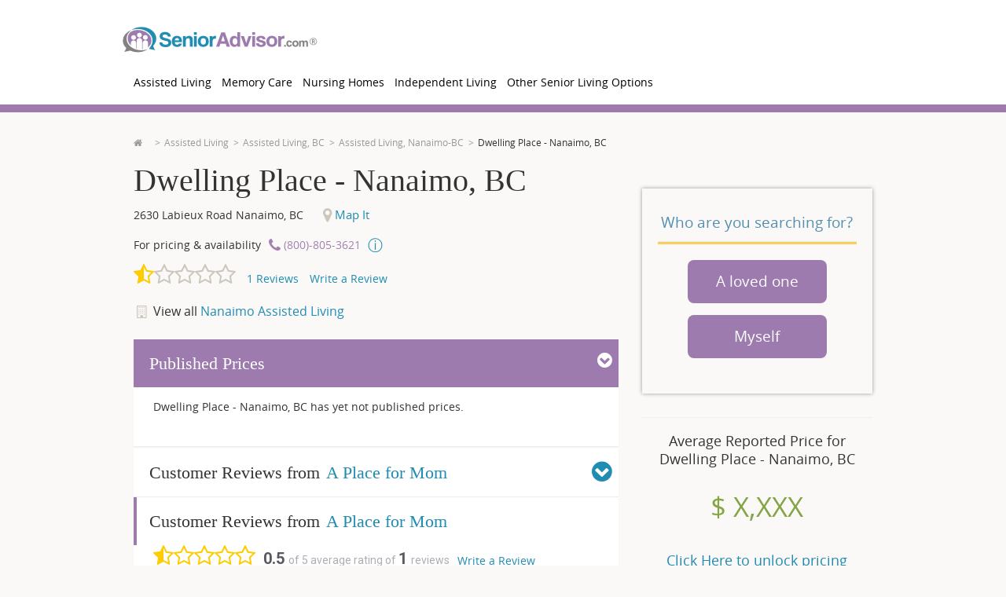

--- FILE ---
content_type: text/html; charset=utf-8
request_url: https://www.senioradvisor.com/local/dwelling-place-nanaimo-bc
body_size: 59763
content:
<!DOCTYPE html PUBLIC "-//W3C//DTD XHTML 1.0 Transitional//EN" "http://www.w3.org/TR/xhtml1/DTD/xhtml1-transitional.dtd">
<html lang='en'>
<head>
<link as='script' href='//cdn.optimizely.com/js/21815291543.js' rel='preload' />
<link href='//logx.optimizely.com' rel='preconnect' />
<script src='//cdn.optimizely.com/js/21815291543.js'></script>
<meta charset='utf-8' />
<meta content='en' http-equiv='Content-Language' />
<title>Dwelling Place | Nanaimo, BC | Reviews | SeniorAdvisor</title>
<meta content="Click to view reviews, photos, and pricing for Dwelling Place - Nanaimo, BC or call (866) 396-3202." name="description" />
<link href="https://www.senioradvisor.com/local/dwelling-place-nanaimo-bc" rel="canonical" />
<meta content='IE=edge,chrome=1' http-equiv='X-UA-Compatible' />
<script type="text/javascript">window.NREUM||(NREUM={});NREUM.info={"beacon":"bam.nr-data.net","errorBeacon":"bam.nr-data.net","licenseKey":"01a2a6fb19","applicationID":"1104855995","transactionName":"JltWEUVbW1sERBpdURdfXRFEG1hRB19WVUNKR1AKQA==","queueTime":0,"applicationTime":3251,"agent":""}</script>
<script type="text/javascript">(window.NREUM||(NREUM={})).init={privacy:{cookies_enabled:true},ajax:{deny_list:["bam.nr-data.net"]},feature_flags:["soft_nav"],distributed_tracing:{enabled:true}};(window.NREUM||(NREUM={})).loader_config={agentID:"1120232813",accountID:"645685",trustKey:"4102946",xpid:"UgICV15WGwIBVFVaAgQOX1E=",licenseKey:"01a2a6fb19",applicationID:"1104855995",browserID:"1120232813"};;/*! For license information please see nr-loader-spa-1.307.0.min.js.LICENSE.txt */
(()=>{var e,t,r={384:(e,t,r)=>{"use strict";r.d(t,{NT:()=>a,US:()=>u,Zm:()=>o,bQ:()=>d,dV:()=>c,pV:()=>l});var n=r(6154),i=r(1863),s=r(1910);const a={beacon:"bam.nr-data.net",errorBeacon:"bam.nr-data.net"};function o(){return n.gm.NREUM||(n.gm.NREUM={}),void 0===n.gm.newrelic&&(n.gm.newrelic=n.gm.NREUM),n.gm.NREUM}function c(){let e=o();return e.o||(e.o={ST:n.gm.setTimeout,SI:n.gm.setImmediate||n.gm.setInterval,CT:n.gm.clearTimeout,XHR:n.gm.XMLHttpRequest,REQ:n.gm.Request,EV:n.gm.Event,PR:n.gm.Promise,MO:n.gm.MutationObserver,FETCH:n.gm.fetch,WS:n.gm.WebSocket},(0,s.i)(...Object.values(e.o))),e}function d(e,t){let r=o();r.initializedAgents??={},t.initializedAt={ms:(0,i.t)(),date:new Date},r.initializedAgents[e]=t}function u(e,t){o()[e]=t}function l(){return function(){let e=o();const t=e.info||{};e.info={beacon:a.beacon,errorBeacon:a.errorBeacon,...t}}(),function(){let e=o();const t=e.init||{};e.init={...t}}(),c(),function(){let e=o();const t=e.loader_config||{};e.loader_config={...t}}(),o()}},782:(e,t,r)=>{"use strict";r.d(t,{T:()=>n});const n=r(860).K7.pageViewTiming},860:(e,t,r)=>{"use strict";r.d(t,{$J:()=>u,K7:()=>c,P3:()=>d,XX:()=>i,Yy:()=>o,df:()=>s,qY:()=>n,v4:()=>a});const n="events",i="jserrors",s="browser/blobs",a="rum",o="browser/logs",c={ajax:"ajax",genericEvents:"generic_events",jserrors:i,logging:"logging",metrics:"metrics",pageAction:"page_action",pageViewEvent:"page_view_event",pageViewTiming:"page_view_timing",sessionReplay:"session_replay",sessionTrace:"session_trace",softNav:"soft_navigations",spa:"spa"},d={[c.pageViewEvent]:1,[c.pageViewTiming]:2,[c.metrics]:3,[c.jserrors]:4,[c.spa]:5,[c.ajax]:6,[c.sessionTrace]:7,[c.softNav]:8,[c.sessionReplay]:9,[c.logging]:10,[c.genericEvents]:11},u={[c.pageViewEvent]:a,[c.pageViewTiming]:n,[c.ajax]:n,[c.spa]:n,[c.softNav]:n,[c.metrics]:i,[c.jserrors]:i,[c.sessionTrace]:s,[c.sessionReplay]:s,[c.logging]:o,[c.genericEvents]:"ins"}},944:(e,t,r)=>{"use strict";r.d(t,{R:()=>i});var n=r(3241);function i(e,t){"function"==typeof console.debug&&(console.debug("New Relic Warning: https://github.com/newrelic/newrelic-browser-agent/blob/main/docs/warning-codes.md#".concat(e),t),(0,n.W)({agentIdentifier:null,drained:null,type:"data",name:"warn",feature:"warn",data:{code:e,secondary:t}}))}},993:(e,t,r)=>{"use strict";r.d(t,{A$:()=>s,ET:()=>a,TZ:()=>o,p_:()=>i});var n=r(860);const i={ERROR:"ERROR",WARN:"WARN",INFO:"INFO",DEBUG:"DEBUG",TRACE:"TRACE"},s={OFF:0,ERROR:1,WARN:2,INFO:3,DEBUG:4,TRACE:5},a="log",o=n.K7.logging},1687:(e,t,r)=>{"use strict";r.d(t,{Ak:()=>d,Ze:()=>h,x3:()=>u});var n=r(3241),i=r(7836),s=r(3606),a=r(860),o=r(2646);const c={};function d(e,t){const r={staged:!1,priority:a.P3[t]||0};l(e),c[e].get(t)||c[e].set(t,r)}function u(e,t){e&&c[e]&&(c[e].get(t)&&c[e].delete(t),p(e,t,!1),c[e].size&&f(e))}function l(e){if(!e)throw new Error("agentIdentifier required");c[e]||(c[e]=new Map)}function h(e="",t="feature",r=!1){if(l(e),!e||!c[e].get(t)||r)return p(e,t);c[e].get(t).staged=!0,f(e)}function f(e){const t=Array.from(c[e]);t.every(([e,t])=>t.staged)&&(t.sort((e,t)=>e[1].priority-t[1].priority),t.forEach(([t])=>{c[e].delete(t),p(e,t)}))}function p(e,t,r=!0){const a=e?i.ee.get(e):i.ee,c=s.i.handlers;if(!a.aborted&&a.backlog&&c){if((0,n.W)({agentIdentifier:e,type:"lifecycle",name:"drain",feature:t}),r){const e=a.backlog[t],r=c[t];if(r){for(let t=0;e&&t<e.length;++t)g(e[t],r);Object.entries(r).forEach(([e,t])=>{Object.values(t||{}).forEach(t=>{t[0]?.on&&t[0]?.context()instanceof o.y&&t[0].on(e,t[1])})})}}a.isolatedBacklog||delete c[t],a.backlog[t]=null,a.emit("drain-"+t,[])}}function g(e,t){var r=e[1];Object.values(t[r]||{}).forEach(t=>{var r=e[0];if(t[0]===r){var n=t[1],i=e[3],s=e[2];n.apply(i,s)}})}},1738:(e,t,r)=>{"use strict";r.d(t,{U:()=>f,Y:()=>h});var n=r(3241),i=r(9908),s=r(1863),a=r(944),o=r(5701),c=r(3969),d=r(8362),u=r(860),l=r(4261);function h(e,t,r,s){const h=s||r;!h||h[e]&&h[e]!==d.d.prototype[e]||(h[e]=function(){(0,i.p)(c.xV,["API/"+e+"/called"],void 0,u.K7.metrics,r.ee),(0,n.W)({agentIdentifier:r.agentIdentifier,drained:!!o.B?.[r.agentIdentifier],type:"data",name:"api",feature:l.Pl+e,data:{}});try{return t.apply(this,arguments)}catch(e){(0,a.R)(23,e)}})}function f(e,t,r,n,a){const o=e.info;null===r?delete o.jsAttributes[t]:o.jsAttributes[t]=r,(a||null===r)&&(0,i.p)(l.Pl+n,[(0,s.t)(),t,r],void 0,"session",e.ee)}},1741:(e,t,r)=>{"use strict";r.d(t,{W:()=>s});var n=r(944),i=r(4261);class s{#e(e,...t){if(this[e]!==s.prototype[e])return this[e](...t);(0,n.R)(35,e)}addPageAction(e,t){return this.#e(i.hG,e,t)}register(e){return this.#e(i.eY,e)}recordCustomEvent(e,t){return this.#e(i.fF,e,t)}setPageViewName(e,t){return this.#e(i.Fw,e,t)}setCustomAttribute(e,t,r){return this.#e(i.cD,e,t,r)}noticeError(e,t){return this.#e(i.o5,e,t)}setUserId(e,t=!1){return this.#e(i.Dl,e,t)}setApplicationVersion(e){return this.#e(i.nb,e)}setErrorHandler(e){return this.#e(i.bt,e)}addRelease(e,t){return this.#e(i.k6,e,t)}log(e,t){return this.#e(i.$9,e,t)}start(){return this.#e(i.d3)}finished(e){return this.#e(i.BL,e)}recordReplay(){return this.#e(i.CH)}pauseReplay(){return this.#e(i.Tb)}addToTrace(e){return this.#e(i.U2,e)}setCurrentRouteName(e){return this.#e(i.PA,e)}interaction(e){return this.#e(i.dT,e)}wrapLogger(e,t,r){return this.#e(i.Wb,e,t,r)}measure(e,t){return this.#e(i.V1,e,t)}consent(e){return this.#e(i.Pv,e)}}},1863:(e,t,r)=>{"use strict";function n(){return Math.floor(performance.now())}r.d(t,{t:()=>n})},1910:(e,t,r)=>{"use strict";r.d(t,{i:()=>s});var n=r(944);const i=new Map;function s(...e){return e.every(e=>{if(i.has(e))return i.get(e);const t="function"==typeof e?e.toString():"",r=t.includes("[native code]"),s=t.includes("nrWrapper");return r||s||(0,n.R)(64,e?.name||t),i.set(e,r),r})}},2555:(e,t,r)=>{"use strict";r.d(t,{D:()=>o,f:()=>a});var n=r(384),i=r(8122);const s={beacon:n.NT.beacon,errorBeacon:n.NT.errorBeacon,licenseKey:void 0,applicationID:void 0,sa:void 0,queueTime:void 0,applicationTime:void 0,ttGuid:void 0,user:void 0,account:void 0,product:void 0,extra:void 0,jsAttributes:{},userAttributes:void 0,atts:void 0,transactionName:void 0,tNamePlain:void 0};function a(e){try{return!!e.licenseKey&&!!e.errorBeacon&&!!e.applicationID}catch(e){return!1}}const o=e=>(0,i.a)(e,s)},2614:(e,t,r)=>{"use strict";r.d(t,{BB:()=>a,H3:()=>n,g:()=>d,iL:()=>c,tS:()=>o,uh:()=>i,wk:()=>s});const n="NRBA",i="SESSION",s=144e5,a=18e5,o={STARTED:"session-started",PAUSE:"session-pause",RESET:"session-reset",RESUME:"session-resume",UPDATE:"session-update"},c={SAME_TAB:"same-tab",CROSS_TAB:"cross-tab"},d={OFF:0,FULL:1,ERROR:2}},2646:(e,t,r)=>{"use strict";r.d(t,{y:()=>n});class n{constructor(e){this.contextId=e}}},2843:(e,t,r)=>{"use strict";r.d(t,{G:()=>s,u:()=>i});var n=r(3878);function i(e,t=!1,r,i){(0,n.DD)("visibilitychange",function(){if(t)return void("hidden"===document.visibilityState&&e());e(document.visibilityState)},r,i)}function s(e,t,r){(0,n.sp)("pagehide",e,t,r)}},3241:(e,t,r)=>{"use strict";r.d(t,{W:()=>s});var n=r(6154);const i="newrelic";function s(e={}){try{n.gm.dispatchEvent(new CustomEvent(i,{detail:e}))}catch(e){}}},3304:(e,t,r)=>{"use strict";r.d(t,{A:()=>s});var n=r(7836);const i=()=>{const e=new WeakSet;return(t,r)=>{if("object"==typeof r&&null!==r){if(e.has(r))return;e.add(r)}return r}};function s(e){try{return JSON.stringify(e,i())??""}catch(e){try{n.ee.emit("internal-error",[e])}catch(e){}return""}}},3333:(e,t,r)=>{"use strict";r.d(t,{$v:()=>u,TZ:()=>n,Xh:()=>c,Zp:()=>i,kd:()=>d,mq:()=>o,nf:()=>a,qN:()=>s});const n=r(860).K7.genericEvents,i=["auxclick","click","copy","keydown","paste","scrollend"],s=["focus","blur"],a=4,o=1e3,c=2e3,d=["PageAction","UserAction","BrowserPerformance"],u={RESOURCES:"experimental.resources",REGISTER:"register"}},3434:(e,t,r)=>{"use strict";r.d(t,{Jt:()=>s,YM:()=>d});var n=r(7836),i=r(5607);const s="nr@original:".concat(i.W),a=50;var o=Object.prototype.hasOwnProperty,c=!1;function d(e,t){return e||(e=n.ee),r.inPlace=function(e,t,n,i,s){n||(n="");const a="-"===n.charAt(0);for(let o=0;o<t.length;o++){const c=t[o],d=e[c];l(d)||(e[c]=r(d,a?c+n:n,i,c,s))}},r.flag=s,r;function r(t,r,n,c,d){return l(t)?t:(r||(r=""),nrWrapper[s]=t,function(e,t,r){if(Object.defineProperty&&Object.keys)try{return Object.keys(e).forEach(function(r){Object.defineProperty(t,r,{get:function(){return e[r]},set:function(t){return e[r]=t,t}})}),t}catch(e){u([e],r)}for(var n in e)o.call(e,n)&&(t[n]=e[n])}(t,nrWrapper,e),nrWrapper);function nrWrapper(){var s,o,l,h;let f;try{o=this,s=[...arguments],l="function"==typeof n?n(s,o):n||{}}catch(t){u([t,"",[s,o,c],l],e)}i(r+"start",[s,o,c],l,d);const p=performance.now();let g;try{return h=t.apply(o,s),g=performance.now(),h}catch(e){throw g=performance.now(),i(r+"err",[s,o,e],l,d),f=e,f}finally{const e=g-p,t={start:p,end:g,duration:e,isLongTask:e>=a,methodName:c,thrownError:f};t.isLongTask&&i("long-task",[t,o],l,d),i(r+"end",[s,o,h],l,d)}}}function i(r,n,i,s){if(!c||t){var a=c;c=!0;try{e.emit(r,n,i,t,s)}catch(t){u([t,r,n,i],e)}c=a}}}function u(e,t){t||(t=n.ee);try{t.emit("internal-error",e)}catch(e){}}function l(e){return!(e&&"function"==typeof e&&e.apply&&!e[s])}},3606:(e,t,r)=>{"use strict";r.d(t,{i:()=>s});var n=r(9908);s.on=a;var i=s.handlers={};function s(e,t,r,s){a(s||n.d,i,e,t,r)}function a(e,t,r,i,s){s||(s="feature"),e||(e=n.d);var a=t[s]=t[s]||{};(a[r]=a[r]||[]).push([e,i])}},3738:(e,t,r)=>{"use strict";r.d(t,{He:()=>i,Kp:()=>o,Lc:()=>d,Rz:()=>u,TZ:()=>n,bD:()=>s,d3:()=>a,jx:()=>l,sl:()=>h,uP:()=>c});const n=r(860).K7.sessionTrace,i="bstResource",s="resource",a="-start",o="-end",c="fn"+a,d="fn"+o,u="pushState",l=1e3,h=3e4},3785:(e,t,r)=>{"use strict";r.d(t,{R:()=>c,b:()=>d});var n=r(9908),i=r(1863),s=r(860),a=r(3969),o=r(993);function c(e,t,r={},c=o.p_.INFO,d=!0,u,l=(0,i.t)()){(0,n.p)(a.xV,["API/logging/".concat(c.toLowerCase(),"/called")],void 0,s.K7.metrics,e),(0,n.p)(o.ET,[l,t,r,c,d,u],void 0,s.K7.logging,e)}function d(e){return"string"==typeof e&&Object.values(o.p_).some(t=>t===e.toUpperCase().trim())}},3878:(e,t,r)=>{"use strict";function n(e,t){return{capture:e,passive:!1,signal:t}}function i(e,t,r=!1,i){window.addEventListener(e,t,n(r,i))}function s(e,t,r=!1,i){document.addEventListener(e,t,n(r,i))}r.d(t,{DD:()=>s,jT:()=>n,sp:()=>i})},3962:(e,t,r)=>{"use strict";r.d(t,{AM:()=>a,O2:()=>l,OV:()=>s,Qu:()=>h,TZ:()=>c,ih:()=>f,pP:()=>o,t1:()=>u,tC:()=>i,wD:()=>d});var n=r(860);const i=["click","keydown","submit"],s="popstate",a="api",o="initialPageLoad",c=n.K7.softNav,d=5e3,u=500,l={INITIAL_PAGE_LOAD:"",ROUTE_CHANGE:1,UNSPECIFIED:2},h={INTERACTION:1,AJAX:2,CUSTOM_END:3,CUSTOM_TRACER:4},f={IP:"in progress",PF:"pending finish",FIN:"finished",CAN:"cancelled"}},3969:(e,t,r)=>{"use strict";r.d(t,{TZ:()=>n,XG:()=>o,rs:()=>i,xV:()=>a,z_:()=>s});const n=r(860).K7.metrics,i="sm",s="cm",a="storeSupportabilityMetrics",o="storeEventMetrics"},4234:(e,t,r)=>{"use strict";r.d(t,{W:()=>s});var n=r(7836),i=r(1687);class s{constructor(e,t){this.agentIdentifier=e,this.ee=n.ee.get(e),this.featureName=t,this.blocked=!1}deregisterDrain(){(0,i.x3)(this.agentIdentifier,this.featureName)}}},4261:(e,t,r)=>{"use strict";r.d(t,{$9:()=>u,BL:()=>c,CH:()=>p,Dl:()=>R,Fw:()=>w,PA:()=>v,Pl:()=>n,Pv:()=>A,Tb:()=>h,U2:()=>a,V1:()=>E,Wb:()=>T,bt:()=>y,cD:()=>b,d3:()=>x,dT:()=>d,eY:()=>g,fF:()=>f,hG:()=>s,hw:()=>i,k6:()=>o,nb:()=>m,o5:()=>l});const n="api-",i=n+"ixn-",s="addPageAction",a="addToTrace",o="addRelease",c="finished",d="interaction",u="log",l="noticeError",h="pauseReplay",f="recordCustomEvent",p="recordReplay",g="register",m="setApplicationVersion",v="setCurrentRouteName",b="setCustomAttribute",y="setErrorHandler",w="setPageViewName",R="setUserId",x="start",T="wrapLogger",E="measure",A="consent"},4387:(e,t,r)=>{"use strict";function n(e={}){return!(!e.id||!e.name)}function i(e){return"string"==typeof e&&e.trim().length<501||"number"==typeof e}function s(e,t){if(2!==t?.harvestEndpointVersion)return{};const r=t.agentRef.runtime.appMetadata.agents[0].entityGuid;return n(e)?{"source.id":e.id,"source.name":e.name,"source.type":e.type,"parent.id":e.parent?.id||r}:{"entity.guid":r,appId:t.agentRef.info.applicationID}}r.d(t,{Ux:()=>s,c7:()=>n,yo:()=>i})},5205:(e,t,r)=>{"use strict";r.d(t,{j:()=>S});var n=r(384),i=r(1741);var s=r(2555),a=r(3333);const o=e=>{if(!e||"string"!=typeof e)return!1;try{document.createDocumentFragment().querySelector(e)}catch{return!1}return!0};var c=r(2614),d=r(944),u=r(8122);const l="[data-nr-mask]",h=e=>(0,u.a)(e,(()=>{const e={feature_flags:[],experimental:{allow_registered_children:!1,resources:!1},mask_selector:"*",block_selector:"[data-nr-block]",mask_input_options:{color:!1,date:!1,"datetime-local":!1,email:!1,month:!1,number:!1,range:!1,search:!1,tel:!1,text:!1,time:!1,url:!1,week:!1,textarea:!1,select:!1,password:!0}};return{ajax:{deny_list:void 0,block_internal:!0,enabled:!0,autoStart:!0},api:{get allow_registered_children(){return e.feature_flags.includes(a.$v.REGISTER)||e.experimental.allow_registered_children},set allow_registered_children(t){e.experimental.allow_registered_children=t},duplicate_registered_data:!1},browser_consent_mode:{enabled:!1},distributed_tracing:{enabled:void 0,exclude_newrelic_header:void 0,cors_use_newrelic_header:void 0,cors_use_tracecontext_headers:void 0,allowed_origins:void 0},get feature_flags(){return e.feature_flags},set feature_flags(t){e.feature_flags=t},generic_events:{enabled:!0,autoStart:!0},harvest:{interval:30},jserrors:{enabled:!0,autoStart:!0},logging:{enabled:!0,autoStart:!0},metrics:{enabled:!0,autoStart:!0},obfuscate:void 0,page_action:{enabled:!0},page_view_event:{enabled:!0,autoStart:!0},page_view_timing:{enabled:!0,autoStart:!0},performance:{capture_marks:!1,capture_measures:!1,capture_detail:!0,resources:{get enabled(){return e.feature_flags.includes(a.$v.RESOURCES)||e.experimental.resources},set enabled(t){e.experimental.resources=t},asset_types:[],first_party_domains:[],ignore_newrelic:!0}},privacy:{cookies_enabled:!0},proxy:{assets:void 0,beacon:void 0},session:{expiresMs:c.wk,inactiveMs:c.BB},session_replay:{autoStart:!0,enabled:!1,preload:!1,sampling_rate:10,error_sampling_rate:100,collect_fonts:!1,inline_images:!1,fix_stylesheets:!0,mask_all_inputs:!0,get mask_text_selector(){return e.mask_selector},set mask_text_selector(t){o(t)?e.mask_selector="".concat(t,",").concat(l):""===t||null===t?e.mask_selector=l:(0,d.R)(5,t)},get block_class(){return"nr-block"},get ignore_class(){return"nr-ignore"},get mask_text_class(){return"nr-mask"},get block_selector(){return e.block_selector},set block_selector(t){o(t)?e.block_selector+=",".concat(t):""!==t&&(0,d.R)(6,t)},get mask_input_options(){return e.mask_input_options},set mask_input_options(t){t&&"object"==typeof t?e.mask_input_options={...t,password:!0}:(0,d.R)(7,t)}},session_trace:{enabled:!0,autoStart:!0},soft_navigations:{enabled:!0,autoStart:!0},spa:{enabled:!0,autoStart:!0},ssl:void 0,user_actions:{enabled:!0,elementAttributes:["id","className","tagName","type"]}}})());var f=r(6154),p=r(9324);let g=0;const m={buildEnv:p.F3,distMethod:p.Xs,version:p.xv,originTime:f.WN},v={consented:!1},b={appMetadata:{},get consented(){return this.session?.state?.consent||v.consented},set consented(e){v.consented=e},customTransaction:void 0,denyList:void 0,disabled:!1,harvester:void 0,isolatedBacklog:!1,isRecording:!1,loaderType:void 0,maxBytes:3e4,obfuscator:void 0,onerror:void 0,ptid:void 0,releaseIds:{},session:void 0,timeKeeper:void 0,registeredEntities:[],jsAttributesMetadata:{bytes:0},get harvestCount(){return++g}},y=e=>{const t=(0,u.a)(e,b),r=Object.keys(m).reduce((e,t)=>(e[t]={value:m[t],writable:!1,configurable:!0,enumerable:!0},e),{});return Object.defineProperties(t,r)};var w=r(5701);const R=e=>{const t=e.startsWith("http");e+="/",r.p=t?e:"https://"+e};var x=r(7836),T=r(3241);const E={accountID:void 0,trustKey:void 0,agentID:void 0,licenseKey:void 0,applicationID:void 0,xpid:void 0},A=e=>(0,u.a)(e,E),_=new Set;function S(e,t={},r,a){let{init:o,info:c,loader_config:d,runtime:u={},exposed:l=!0}=t;if(!c){const e=(0,n.pV)();o=e.init,c=e.info,d=e.loader_config}e.init=h(o||{}),e.loader_config=A(d||{}),c.jsAttributes??={},f.bv&&(c.jsAttributes.isWorker=!0),e.info=(0,s.D)(c);const p=e.init,g=[c.beacon,c.errorBeacon];_.has(e.agentIdentifier)||(p.proxy.assets&&(R(p.proxy.assets),g.push(p.proxy.assets)),p.proxy.beacon&&g.push(p.proxy.beacon),e.beacons=[...g],function(e){const t=(0,n.pV)();Object.getOwnPropertyNames(i.W.prototype).forEach(r=>{const n=i.W.prototype[r];if("function"!=typeof n||"constructor"===n)return;let s=t[r];e[r]&&!1!==e.exposed&&"micro-agent"!==e.runtime?.loaderType&&(t[r]=(...t)=>{const n=e[r](...t);return s?s(...t):n})})}(e),(0,n.US)("activatedFeatures",w.B)),u.denyList=[...p.ajax.deny_list||[],...p.ajax.block_internal?g:[]],u.ptid=e.agentIdentifier,u.loaderType=r,e.runtime=y(u),_.has(e.agentIdentifier)||(e.ee=x.ee.get(e.agentIdentifier),e.exposed=l,(0,T.W)({agentIdentifier:e.agentIdentifier,drained:!!w.B?.[e.agentIdentifier],type:"lifecycle",name:"initialize",feature:void 0,data:e.config})),_.add(e.agentIdentifier)}},5270:(e,t,r)=>{"use strict";r.d(t,{Aw:()=>a,SR:()=>s,rF:()=>o});var n=r(384),i=r(7767);function s(e){return!!(0,n.dV)().o.MO&&(0,i.V)(e)&&!0===e?.session_trace.enabled}function a(e){return!0===e?.session_replay.preload&&s(e)}function o(e,t){try{if("string"==typeof t?.type){if("password"===t.type.toLowerCase())return"*".repeat(e?.length||0);if(void 0!==t?.dataset?.nrUnmask||t?.classList?.contains("nr-unmask"))return e}}catch(e){}return"string"==typeof e?e.replace(/[\S]/g,"*"):"*".repeat(e?.length||0)}},5289:(e,t,r)=>{"use strict";r.d(t,{GG:()=>a,Qr:()=>c,sB:()=>o});var n=r(3878),i=r(6389);function s(){return"undefined"==typeof document||"complete"===document.readyState}function a(e,t){if(s())return e();const r=(0,i.J)(e),a=setInterval(()=>{s()&&(clearInterval(a),r())},500);(0,n.sp)("load",r,t)}function o(e){if(s())return e();(0,n.DD)("DOMContentLoaded",e)}function c(e){if(s())return e();(0,n.sp)("popstate",e)}},5607:(e,t,r)=>{"use strict";r.d(t,{W:()=>n});const n=(0,r(9566).bz)()},5701:(e,t,r)=>{"use strict";r.d(t,{B:()=>s,t:()=>a});var n=r(3241);const i=new Set,s={};function a(e,t){const r=t.agentIdentifier;s[r]??={},e&&"object"==typeof e&&(i.has(r)||(t.ee.emit("rumresp",[e]),s[r]=e,i.add(r),(0,n.W)({agentIdentifier:r,loaded:!0,drained:!0,type:"lifecycle",name:"load",feature:void 0,data:e})))}},6154:(e,t,r)=>{"use strict";r.d(t,{OF:()=>d,RI:()=>i,WN:()=>h,bv:()=>s,eN:()=>f,gm:()=>a,lR:()=>l,m:()=>c,mw:()=>o,sb:()=>u});var n=r(1863);const i="undefined"!=typeof window&&!!window.document,s="undefined"!=typeof WorkerGlobalScope&&("undefined"!=typeof self&&self instanceof WorkerGlobalScope&&self.navigator instanceof WorkerNavigator||"undefined"!=typeof globalThis&&globalThis instanceof WorkerGlobalScope&&globalThis.navigator instanceof WorkerNavigator),a=i?window:"undefined"!=typeof WorkerGlobalScope&&("undefined"!=typeof self&&self instanceof WorkerGlobalScope&&self||"undefined"!=typeof globalThis&&globalThis instanceof WorkerGlobalScope&&globalThis),o=Boolean("hidden"===a?.document?.visibilityState),c=""+a?.location,d=/iPad|iPhone|iPod/.test(a.navigator?.userAgent),u=d&&"undefined"==typeof SharedWorker,l=(()=>{const e=a.navigator?.userAgent?.match(/Firefox[/\s](\d+\.\d+)/);return Array.isArray(e)&&e.length>=2?+e[1]:0})(),h=Date.now()-(0,n.t)(),f=()=>"undefined"!=typeof PerformanceNavigationTiming&&a?.performance?.getEntriesByType("navigation")?.[0]?.responseStart},6344:(e,t,r)=>{"use strict";r.d(t,{BB:()=>u,Qb:()=>l,TZ:()=>i,Ug:()=>a,Vh:()=>s,_s:()=>o,bc:()=>d,yP:()=>c});var n=r(2614);const i=r(860).K7.sessionReplay,s="errorDuringReplay",a=.12,o={DomContentLoaded:0,Load:1,FullSnapshot:2,IncrementalSnapshot:3,Meta:4,Custom:5},c={[n.g.ERROR]:15e3,[n.g.FULL]:3e5,[n.g.OFF]:0},d={RESET:{message:"Session was reset",sm:"Reset"},IMPORT:{message:"Recorder failed to import",sm:"Import"},TOO_MANY:{message:"429: Too Many Requests",sm:"Too-Many"},TOO_BIG:{message:"Payload was too large",sm:"Too-Big"},CROSS_TAB:{message:"Session Entity was set to OFF on another tab",sm:"Cross-Tab"},ENTITLEMENTS:{message:"Session Replay is not allowed and will not be started",sm:"Entitlement"}},u=5e3,l={API:"api",RESUME:"resume",SWITCH_TO_FULL:"switchToFull",INITIALIZE:"initialize",PRELOAD:"preload"}},6389:(e,t,r)=>{"use strict";function n(e,t=500,r={}){const n=r?.leading||!1;let i;return(...r)=>{n&&void 0===i&&(e.apply(this,r),i=setTimeout(()=>{i=clearTimeout(i)},t)),n||(clearTimeout(i),i=setTimeout(()=>{e.apply(this,r)},t))}}function i(e){let t=!1;return(...r)=>{t||(t=!0,e.apply(this,r))}}r.d(t,{J:()=>i,s:()=>n})},6630:(e,t,r)=>{"use strict";r.d(t,{T:()=>n});const n=r(860).K7.pageViewEvent},6774:(e,t,r)=>{"use strict";r.d(t,{T:()=>n});const n=r(860).K7.jserrors},7295:(e,t,r)=>{"use strict";r.d(t,{Xv:()=>a,gX:()=>i,iW:()=>s});var n=[];function i(e){if(!e||s(e))return!1;if(0===n.length)return!0;if("*"===n[0].hostname)return!1;for(var t=0;t<n.length;t++){var r=n[t];if(r.hostname.test(e.hostname)&&r.pathname.test(e.pathname))return!1}return!0}function s(e){return void 0===e.hostname}function a(e){if(n=[],e&&e.length)for(var t=0;t<e.length;t++){let r=e[t];if(!r)continue;if("*"===r)return void(n=[{hostname:"*"}]);0===r.indexOf("http://")?r=r.substring(7):0===r.indexOf("https://")&&(r=r.substring(8));const i=r.indexOf("/");let s,a;i>0?(s=r.substring(0,i),a=r.substring(i)):(s=r,a="*");let[c]=s.split(":");n.push({hostname:o(c),pathname:o(a,!0)})}}function o(e,t=!1){const r=e.replace(/[.+?^${}()|[\]\\]/g,e=>"\\"+e).replace(/\*/g,".*?");return new RegExp((t?"^":"")+r+"$")}},7485:(e,t,r)=>{"use strict";r.d(t,{D:()=>i});var n=r(6154);function i(e){if(0===(e||"").indexOf("data:"))return{protocol:"data"};try{const t=new URL(e,location.href),r={port:t.port,hostname:t.hostname,pathname:t.pathname,search:t.search,protocol:t.protocol.slice(0,t.protocol.indexOf(":")),sameOrigin:t.protocol===n.gm?.location?.protocol&&t.host===n.gm?.location?.host};return r.port&&""!==r.port||("http:"===t.protocol&&(r.port="80"),"https:"===t.protocol&&(r.port="443")),r.pathname&&""!==r.pathname?r.pathname.startsWith("/")||(r.pathname="/".concat(r.pathname)):r.pathname="/",r}catch(e){return{}}}},7699:(e,t,r)=>{"use strict";r.d(t,{It:()=>s,KC:()=>o,No:()=>i,qh:()=>a});var n=r(860);const i=16e3,s=1e6,a="SESSION_ERROR",o={[n.K7.logging]:!0,[n.K7.genericEvents]:!1,[n.K7.jserrors]:!1,[n.K7.ajax]:!1}},7767:(e,t,r)=>{"use strict";r.d(t,{V:()=>i});var n=r(6154);const i=e=>n.RI&&!0===e?.privacy.cookies_enabled},7836:(e,t,r)=>{"use strict";r.d(t,{P:()=>o,ee:()=>c});var n=r(384),i=r(8990),s=r(2646),a=r(5607);const o="nr@context:".concat(a.W),c=function e(t,r){var n={},a={},u={},l=!1;try{l=16===r.length&&d.initializedAgents?.[r]?.runtime.isolatedBacklog}catch(e){}var h={on:p,addEventListener:p,removeEventListener:function(e,t){var r=n[e];if(!r)return;for(var i=0;i<r.length;i++)r[i]===t&&r.splice(i,1)},emit:function(e,r,n,i,s){!1!==s&&(s=!0);if(c.aborted&&!i)return;t&&s&&t.emit(e,r,n);var o=f(n);g(e).forEach(e=>{e.apply(o,r)});var d=v()[a[e]];d&&d.push([h,e,r,o]);return o},get:m,listeners:g,context:f,buffer:function(e,t){const r=v();if(t=t||"feature",h.aborted)return;Object.entries(e||{}).forEach(([e,n])=>{a[n]=t,t in r||(r[t]=[])})},abort:function(){h._aborted=!0,Object.keys(h.backlog).forEach(e=>{delete h.backlog[e]})},isBuffering:function(e){return!!v()[a[e]]},debugId:r,backlog:l?{}:t&&"object"==typeof t.backlog?t.backlog:{},isolatedBacklog:l};return Object.defineProperty(h,"aborted",{get:()=>{let e=h._aborted||!1;return e||(t&&(e=t.aborted),e)}}),h;function f(e){return e&&e instanceof s.y?e:e?(0,i.I)(e,o,()=>new s.y(o)):new s.y(o)}function p(e,t){n[e]=g(e).concat(t)}function g(e){return n[e]||[]}function m(t){return u[t]=u[t]||e(h,t)}function v(){return h.backlog}}(void 0,"globalEE"),d=(0,n.Zm)();d.ee||(d.ee=c)},8122:(e,t,r)=>{"use strict";r.d(t,{a:()=>i});var n=r(944);function i(e,t){try{if(!e||"object"!=typeof e)return(0,n.R)(3);if(!t||"object"!=typeof t)return(0,n.R)(4);const r=Object.create(Object.getPrototypeOf(t),Object.getOwnPropertyDescriptors(t)),s=0===Object.keys(r).length?e:r;for(let a in s)if(void 0!==e[a])try{if(null===e[a]){r[a]=null;continue}Array.isArray(e[a])&&Array.isArray(t[a])?r[a]=Array.from(new Set([...e[a],...t[a]])):"object"==typeof e[a]&&"object"==typeof t[a]?r[a]=i(e[a],t[a]):r[a]=e[a]}catch(e){r[a]||(0,n.R)(1,e)}return r}catch(e){(0,n.R)(2,e)}}},8139:(e,t,r)=>{"use strict";r.d(t,{u:()=>h});var n=r(7836),i=r(3434),s=r(8990),a=r(6154);const o={},c=a.gm.XMLHttpRequest,d="addEventListener",u="removeEventListener",l="nr@wrapped:".concat(n.P);function h(e){var t=function(e){return(e||n.ee).get("events")}(e);if(o[t.debugId]++)return t;o[t.debugId]=1;var r=(0,i.YM)(t,!0);function h(e){r.inPlace(e,[d,u],"-",p)}function p(e,t){return e[1]}return"getPrototypeOf"in Object&&(a.RI&&f(document,h),c&&f(c.prototype,h),f(a.gm,h)),t.on(d+"-start",function(e,t){var n=e[1];if(null!==n&&("function"==typeof n||"object"==typeof n)&&"newrelic"!==e[0]){var i=(0,s.I)(n,l,function(){var e={object:function(){if("function"!=typeof n.handleEvent)return;return n.handleEvent.apply(n,arguments)},function:n}[typeof n];return e?r(e,"fn-",null,e.name||"anonymous"):n});this.wrapped=e[1]=i}}),t.on(u+"-start",function(e){e[1]=this.wrapped||e[1]}),t}function f(e,t,...r){let n=e;for(;"object"==typeof n&&!Object.prototype.hasOwnProperty.call(n,d);)n=Object.getPrototypeOf(n);n&&t(n,...r)}},8362:(e,t,r)=>{"use strict";r.d(t,{d:()=>s});var n=r(9566),i=r(1741);class s extends i.W{agentIdentifier=(0,n.LA)(16)}},8374:(e,t,r)=>{r.nc=(()=>{try{return document?.currentScript?.nonce}catch(e){}return""})()},8990:(e,t,r)=>{"use strict";r.d(t,{I:()=>i});var n=Object.prototype.hasOwnProperty;function i(e,t,r){if(n.call(e,t))return e[t];var i=r();if(Object.defineProperty&&Object.keys)try{return Object.defineProperty(e,t,{value:i,writable:!0,enumerable:!1}),i}catch(e){}return e[t]=i,i}},9300:(e,t,r)=>{"use strict";r.d(t,{T:()=>n});const n=r(860).K7.ajax},9324:(e,t,r)=>{"use strict";r.d(t,{AJ:()=>a,F3:()=>i,Xs:()=>s,Yq:()=>o,xv:()=>n});const n="1.307.0",i="PROD",s="CDN",a="@newrelic/rrweb",o="1.0.1"},9566:(e,t,r)=>{"use strict";r.d(t,{LA:()=>o,ZF:()=>c,bz:()=>a,el:()=>d});var n=r(6154);const i="xxxxxxxx-xxxx-4xxx-yxxx-xxxxxxxxxxxx";function s(e,t){return e?15&e[t]:16*Math.random()|0}function a(){const e=n.gm?.crypto||n.gm?.msCrypto;let t,r=0;return e&&e.getRandomValues&&(t=e.getRandomValues(new Uint8Array(30))),i.split("").map(e=>"x"===e?s(t,r++).toString(16):"y"===e?(3&s()|8).toString(16):e).join("")}function o(e){const t=n.gm?.crypto||n.gm?.msCrypto;let r,i=0;t&&t.getRandomValues&&(r=t.getRandomValues(new Uint8Array(e)));const a=[];for(var o=0;o<e;o++)a.push(s(r,i++).toString(16));return a.join("")}function c(){return o(16)}function d(){return o(32)}},9908:(e,t,r)=>{"use strict";r.d(t,{d:()=>n,p:()=>i});var n=r(7836).ee.get("handle");function i(e,t,r,i,s){s?(s.buffer([e],i),s.emit(e,t,r)):(n.buffer([e],i),n.emit(e,t,r))}}},n={};function i(e){var t=n[e];if(void 0!==t)return t.exports;var s=n[e]={exports:{}};return r[e](s,s.exports,i),s.exports}i.m=r,i.d=(e,t)=>{for(var r in t)i.o(t,r)&&!i.o(e,r)&&Object.defineProperty(e,r,{enumerable:!0,get:t[r]})},i.f={},i.e=e=>Promise.all(Object.keys(i.f).reduce((t,r)=>(i.f[r](e,t),t),[])),i.u=e=>({212:"nr-spa-compressor",249:"nr-spa-recorder",478:"nr-spa"}[e]+"-1.307.0.min.js"),i.o=(e,t)=>Object.prototype.hasOwnProperty.call(e,t),e={},t="NRBA-1.307.0.PROD:",i.l=(r,n,s,a)=>{if(e[r])e[r].push(n);else{var o,c;if(void 0!==s)for(var d=document.getElementsByTagName("script"),u=0;u<d.length;u++){var l=d[u];if(l.getAttribute("src")==r||l.getAttribute("data-webpack")==t+s){o=l;break}}if(!o){c=!0;var h={478:"sha512-bFoj7wd1EcCTt0jkKdFkw+gjDdU092aP1BOVh5n0PjhLNtBCSXj4vpjfIJR8zH8Bn6/XPpFl3gSNOuWVJ98iug==",249:"sha512-FRHQNWDGImhEo7a7lqCuCt6xlBgommnGc+JH2/YGJlngDoH+/3jpT/cyFpwi2M5G6srPVN4wLxrVqskf6KB7bg==",212:"sha512-okml4IaluCF10UG6SWzY+cKPgBNvH2+S5f1FxomzQUHf608N0b9dwoBv/ZFAhJhrdxPgTA4AxlBzwGcjMGIlQQ=="};(o=document.createElement("script")).charset="utf-8",i.nc&&o.setAttribute("nonce",i.nc),o.setAttribute("data-webpack",t+s),o.src=r,0!==o.src.indexOf(window.location.origin+"/")&&(o.crossOrigin="anonymous"),h[a]&&(o.integrity=h[a])}e[r]=[n];var f=(t,n)=>{o.onerror=o.onload=null,clearTimeout(p);var i=e[r];if(delete e[r],o.parentNode&&o.parentNode.removeChild(o),i&&i.forEach(e=>e(n)),t)return t(n)},p=setTimeout(f.bind(null,void 0,{type:"timeout",target:o}),12e4);o.onerror=f.bind(null,o.onerror),o.onload=f.bind(null,o.onload),c&&document.head.appendChild(o)}},i.r=e=>{"undefined"!=typeof Symbol&&Symbol.toStringTag&&Object.defineProperty(e,Symbol.toStringTag,{value:"Module"}),Object.defineProperty(e,"__esModule",{value:!0})},i.p="https://js-agent.newrelic.com/",(()=>{var e={38:0,788:0};i.f.j=(t,r)=>{var n=i.o(e,t)?e[t]:void 0;if(0!==n)if(n)r.push(n[2]);else{var s=new Promise((r,i)=>n=e[t]=[r,i]);r.push(n[2]=s);var a=i.p+i.u(t),o=new Error;i.l(a,r=>{if(i.o(e,t)&&(0!==(n=e[t])&&(e[t]=void 0),n)){var s=r&&("load"===r.type?"missing":r.type),a=r&&r.target&&r.target.src;o.message="Loading chunk "+t+" failed: ("+s+": "+a+")",o.name="ChunkLoadError",o.type=s,o.request=a,n[1](o)}},"chunk-"+t,t)}};var t=(t,r)=>{var n,s,[a,o,c]=r,d=0;if(a.some(t=>0!==e[t])){for(n in o)i.o(o,n)&&(i.m[n]=o[n]);if(c)c(i)}for(t&&t(r);d<a.length;d++)s=a[d],i.o(e,s)&&e[s]&&e[s][0](),e[s]=0},r=self["webpackChunk:NRBA-1.307.0.PROD"]=self["webpackChunk:NRBA-1.307.0.PROD"]||[];r.forEach(t.bind(null,0)),r.push=t.bind(null,r.push.bind(r))})(),(()=>{"use strict";i(8374);var e=i(8362),t=i(860);const r=Object.values(t.K7);var n=i(5205);var s=i(9908),a=i(1863),o=i(4261),c=i(1738);var d=i(1687),u=i(4234),l=i(5289),h=i(6154),f=i(944),p=i(5270),g=i(7767),m=i(6389),v=i(7699);class b extends u.W{constructor(e,t){super(e.agentIdentifier,t),this.agentRef=e,this.abortHandler=void 0,this.featAggregate=void 0,this.loadedSuccessfully=void 0,this.onAggregateImported=new Promise(e=>{this.loadedSuccessfully=e}),this.deferred=Promise.resolve(),!1===e.init[this.featureName].autoStart?this.deferred=new Promise((t,r)=>{this.ee.on("manual-start-all",(0,m.J)(()=>{(0,d.Ak)(e.agentIdentifier,this.featureName),t()}))}):(0,d.Ak)(e.agentIdentifier,t)}importAggregator(e,t,r={}){if(this.featAggregate)return;const n=async()=>{let n;await this.deferred;try{if((0,g.V)(e.init)){const{setupAgentSession:t}=await i.e(478).then(i.bind(i,8766));n=t(e)}}catch(e){(0,f.R)(20,e),this.ee.emit("internal-error",[e]),(0,s.p)(v.qh,[e],void 0,this.featureName,this.ee)}try{if(!this.#t(this.featureName,n,e.init))return(0,d.Ze)(this.agentIdentifier,this.featureName),void this.loadedSuccessfully(!1);const{Aggregate:i}=await t();this.featAggregate=new i(e,r),e.runtime.harvester.initializedAggregates.push(this.featAggregate),this.loadedSuccessfully(!0)}catch(e){(0,f.R)(34,e),this.abortHandler?.(),(0,d.Ze)(this.agentIdentifier,this.featureName,!0),this.loadedSuccessfully(!1),this.ee&&this.ee.abort()}};h.RI?(0,l.GG)(()=>n(),!0):n()}#t(e,r,n){if(this.blocked)return!1;switch(e){case t.K7.sessionReplay:return(0,p.SR)(n)&&!!r;case t.K7.sessionTrace:return!!r;default:return!0}}}var y=i(6630),w=i(2614),R=i(3241);class x extends b{static featureName=y.T;constructor(e){var t;super(e,y.T),this.setupInspectionEvents(e.agentIdentifier),t=e,(0,c.Y)(o.Fw,function(e,r){"string"==typeof e&&("/"!==e.charAt(0)&&(e="/"+e),t.runtime.customTransaction=(r||"http://custom.transaction")+e,(0,s.p)(o.Pl+o.Fw,[(0,a.t)()],void 0,void 0,t.ee))},t),this.importAggregator(e,()=>i.e(478).then(i.bind(i,2467)))}setupInspectionEvents(e){const t=(t,r)=>{t&&(0,R.W)({agentIdentifier:e,timeStamp:t.timeStamp,loaded:"complete"===t.target.readyState,type:"window",name:r,data:t.target.location+""})};(0,l.sB)(e=>{t(e,"DOMContentLoaded")}),(0,l.GG)(e=>{t(e,"load")}),(0,l.Qr)(e=>{t(e,"navigate")}),this.ee.on(w.tS.UPDATE,(t,r)=>{(0,R.W)({agentIdentifier:e,type:"lifecycle",name:"session",data:r})})}}var T=i(384);class E extends e.d{constructor(e){var t;(super(),h.gm)?(this.features={},(0,T.bQ)(this.agentIdentifier,this),this.desiredFeatures=new Set(e.features||[]),this.desiredFeatures.add(x),(0,n.j)(this,e,e.loaderType||"agent"),t=this,(0,c.Y)(o.cD,function(e,r,n=!1){if("string"==typeof e){if(["string","number","boolean"].includes(typeof r)||null===r)return(0,c.U)(t,e,r,o.cD,n);(0,f.R)(40,typeof r)}else(0,f.R)(39,typeof e)},t),function(e){(0,c.Y)(o.Dl,function(t,r=!1){if("string"!=typeof t&&null!==t)return void(0,f.R)(41,typeof t);const n=e.info.jsAttributes["enduser.id"];r&&null!=n&&n!==t?(0,s.p)(o.Pl+"setUserIdAndResetSession",[t],void 0,"session",e.ee):(0,c.U)(e,"enduser.id",t,o.Dl,!0)},e)}(this),function(e){(0,c.Y)(o.nb,function(t){if("string"==typeof t||null===t)return(0,c.U)(e,"application.version",t,o.nb,!1);(0,f.R)(42,typeof t)},e)}(this),function(e){(0,c.Y)(o.d3,function(){e.ee.emit("manual-start-all")},e)}(this),function(e){(0,c.Y)(o.Pv,function(t=!0){if("boolean"==typeof t){if((0,s.p)(o.Pl+o.Pv,[t],void 0,"session",e.ee),e.runtime.consented=t,t){const t=e.features.page_view_event;t.onAggregateImported.then(e=>{const r=t.featAggregate;e&&!r.sentRum&&r.sendRum()})}}else(0,f.R)(65,typeof t)},e)}(this),this.run()):(0,f.R)(21)}get config(){return{info:this.info,init:this.init,loader_config:this.loader_config,runtime:this.runtime}}get api(){return this}run(){try{const e=function(e){const t={};return r.forEach(r=>{t[r]=!!e[r]?.enabled}),t}(this.init),n=[...this.desiredFeatures];n.sort((e,r)=>t.P3[e.featureName]-t.P3[r.featureName]),n.forEach(r=>{if(!e[r.featureName]&&r.featureName!==t.K7.pageViewEvent)return;if(r.featureName===t.K7.spa)return void(0,f.R)(67);const n=function(e){switch(e){case t.K7.ajax:return[t.K7.jserrors];case t.K7.sessionTrace:return[t.K7.ajax,t.K7.pageViewEvent];case t.K7.sessionReplay:return[t.K7.sessionTrace];case t.K7.pageViewTiming:return[t.K7.pageViewEvent];default:return[]}}(r.featureName).filter(e=>!(e in this.features));n.length>0&&(0,f.R)(36,{targetFeature:r.featureName,missingDependencies:n}),this.features[r.featureName]=new r(this)})}catch(e){(0,f.R)(22,e);for(const e in this.features)this.features[e].abortHandler?.();const t=(0,T.Zm)();delete t.initializedAgents[this.agentIdentifier]?.features,delete this.sharedAggregator;return t.ee.get(this.agentIdentifier).abort(),!1}}}var A=i(2843),_=i(782);class S extends b{static featureName=_.T;constructor(e){super(e,_.T),h.RI&&((0,A.u)(()=>(0,s.p)("docHidden",[(0,a.t)()],void 0,_.T,this.ee),!0),(0,A.G)(()=>(0,s.p)("winPagehide",[(0,a.t)()],void 0,_.T,this.ee)),this.importAggregator(e,()=>i.e(478).then(i.bind(i,9917))))}}var O=i(3969);class I extends b{static featureName=O.TZ;constructor(e){super(e,O.TZ),h.RI&&document.addEventListener("securitypolicyviolation",e=>{(0,s.p)(O.xV,["Generic/CSPViolation/Detected"],void 0,this.featureName,this.ee)}),this.importAggregator(e,()=>i.e(478).then(i.bind(i,6555)))}}var N=i(6774),P=i(3878),D=i(3304);class k{constructor(e,t,r,n,i){this.name="UncaughtError",this.message="string"==typeof e?e:(0,D.A)(e),this.sourceURL=t,this.line=r,this.column=n,this.__newrelic=i}}function C(e){return M(e)?e:new k(void 0!==e?.message?e.message:e,e?.filename||e?.sourceURL,e?.lineno||e?.line,e?.colno||e?.col,e?.__newrelic,e?.cause)}function j(e){const t="Unhandled Promise Rejection: ";if(!e?.reason)return;if(M(e.reason)){try{e.reason.message.startsWith(t)||(e.reason.message=t+e.reason.message)}catch(e){}return C(e.reason)}const r=C(e.reason);return(r.message||"").startsWith(t)||(r.message=t+r.message),r}function L(e){if(e.error instanceof SyntaxError&&!/:\d+$/.test(e.error.stack?.trim())){const t=new k(e.message,e.filename,e.lineno,e.colno,e.error.__newrelic,e.cause);return t.name=SyntaxError.name,t}return M(e.error)?e.error:C(e)}function M(e){return e instanceof Error&&!!e.stack}function H(e,r,n,i,o=(0,a.t)()){"string"==typeof e&&(e=new Error(e)),(0,s.p)("err",[e,o,!1,r,n.runtime.isRecording,void 0,i],void 0,t.K7.jserrors,n.ee),(0,s.p)("uaErr",[],void 0,t.K7.genericEvents,n.ee)}var B=i(4387),K=i(993),W=i(3785);function U(e,{customAttributes:t={},level:r=K.p_.INFO}={},n,i,s=(0,a.t)()){(0,W.R)(n.ee,e,t,r,!1,i,s)}function F(e,r,n,i,c=(0,a.t)()){(0,s.p)(o.Pl+o.hG,[c,e,r,i],void 0,t.K7.genericEvents,n.ee)}function V(e,r,n,i,c=(0,a.t)()){const{start:d,end:u,customAttributes:l}=r||{},h={customAttributes:l||{}};if("object"!=typeof h.customAttributes||"string"!=typeof e||0===e.length)return void(0,f.R)(57);const p=(e,t)=>null==e?t:"number"==typeof e?e:e instanceof PerformanceMark?e.startTime:Number.NaN;if(h.start=p(d,0),h.end=p(u,c),Number.isNaN(h.start)||Number.isNaN(h.end))(0,f.R)(57);else{if(h.duration=h.end-h.start,!(h.duration<0))return(0,s.p)(o.Pl+o.V1,[h,e,i],void 0,t.K7.genericEvents,n.ee),h;(0,f.R)(58)}}function G(e,r={},n,i,c=(0,a.t)()){(0,s.p)(o.Pl+o.fF,[c,e,r,i],void 0,t.K7.genericEvents,n.ee)}function z(e){(0,c.Y)(o.eY,function(t){return Y(e,t)},e)}function Y(e,r,n){const i={};(0,f.R)(54,"newrelic.register"),r||={},r.type="MFE",r.licenseKey||=e.info.licenseKey,r.blocked=!1,r.parent=n||{};let o=()=>{};const c=e.runtime.registeredEntities,d=c.find(({metadata:{target:{id:e,name:t}}})=>e===r.id);if(d)return d.metadata.target.name!==r.name&&(d.metadata.target.name=r.name),d;const u=e=>{r.blocked=!0,o=e};e.init.api.allow_registered_children||u((0,m.J)(()=>(0,f.R)(55))),(0,B.c7)(r)||u((0,m.J)(()=>(0,f.R)(48,r))),(0,B.yo)(r.id)&&(0,B.yo)(r.name)||u((0,m.J)(()=>(0,f.R)(48,r)));const l={addPageAction:(t,n={})=>g(F,[t,{...i,...n},e],r),log:(t,n={})=>g(U,[t,{...n,customAttributes:{...i,...n.customAttributes||{}}},e],r),measure:(t,n={})=>g(V,[t,{...n,customAttributes:{...i,...n.customAttributes||{}}},e],r),noticeError:(t,n={})=>g(H,[t,{...i,...n},e],r),register:(t={})=>g(Y,[e,t],l.metadata.target),recordCustomEvent:(t,n={})=>g(G,[t,{...i,...n},e],r),setApplicationVersion:e=>p("application.version",e),setCustomAttribute:(e,t)=>p(e,t),setUserId:e=>p("enduser.id",e),metadata:{customAttributes:i,target:r}},h=()=>(r.blocked&&o(),r.blocked);h()||c.push(l);const p=(e,t)=>{h()||(i[e]=t)},g=(r,n,i)=>{if(h())return;const o=(0,a.t)();(0,s.p)(O.xV,["API/register/".concat(r.name,"/called")],void 0,t.K7.metrics,e.ee);try{return e.init.api.duplicate_registered_data&&"register"!==r.name&&r(...n,void 0,o),r(...n,i,o)}catch(e){(0,f.R)(50,e)}};return l}class Z extends b{static featureName=N.T;constructor(e){var t;super(e,N.T),t=e,(0,c.Y)(o.o5,(e,r)=>H(e,r,t),t),function(e){(0,c.Y)(o.bt,function(t){e.runtime.onerror=t},e)}(e),function(e){let t=0;(0,c.Y)(o.k6,function(e,r){++t>10||(this.runtime.releaseIds[e.slice(-200)]=(""+r).slice(-200))},e)}(e),z(e);try{this.removeOnAbort=new AbortController}catch(e){}this.ee.on("internal-error",(t,r)=>{this.abortHandler&&(0,s.p)("ierr",[C(t),(0,a.t)(),!0,{},e.runtime.isRecording,r],void 0,this.featureName,this.ee)}),h.gm.addEventListener("unhandledrejection",t=>{this.abortHandler&&(0,s.p)("err",[j(t),(0,a.t)(),!1,{unhandledPromiseRejection:1},e.runtime.isRecording],void 0,this.featureName,this.ee)},(0,P.jT)(!1,this.removeOnAbort?.signal)),h.gm.addEventListener("error",t=>{this.abortHandler&&(0,s.p)("err",[L(t),(0,a.t)(),!1,{},e.runtime.isRecording],void 0,this.featureName,this.ee)},(0,P.jT)(!1,this.removeOnAbort?.signal)),this.abortHandler=this.#r,this.importAggregator(e,()=>i.e(478).then(i.bind(i,2176)))}#r(){this.removeOnAbort?.abort(),this.abortHandler=void 0}}var q=i(8990);let X=1;function J(e){const t=typeof e;return!e||"object"!==t&&"function"!==t?-1:e===h.gm?0:(0,q.I)(e,"nr@id",function(){return X++})}function Q(e){if("string"==typeof e&&e.length)return e.length;if("object"==typeof e){if("undefined"!=typeof ArrayBuffer&&e instanceof ArrayBuffer&&e.byteLength)return e.byteLength;if("undefined"!=typeof Blob&&e instanceof Blob&&e.size)return e.size;if(!("undefined"!=typeof FormData&&e instanceof FormData))try{return(0,D.A)(e).length}catch(e){return}}}var ee=i(8139),te=i(7836),re=i(3434);const ne={},ie=["open","send"];function se(e){var t=e||te.ee;const r=function(e){return(e||te.ee).get("xhr")}(t);if(void 0===h.gm.XMLHttpRequest)return r;if(ne[r.debugId]++)return r;ne[r.debugId]=1,(0,ee.u)(t);var n=(0,re.YM)(r),i=h.gm.XMLHttpRequest,s=h.gm.MutationObserver,a=h.gm.Promise,o=h.gm.setInterval,c="readystatechange",d=["onload","onerror","onabort","onloadstart","onloadend","onprogress","ontimeout"],u=[],l=h.gm.XMLHttpRequest=function(e){const t=new i(e),s=r.context(t);try{r.emit("new-xhr",[t],s),t.addEventListener(c,(a=s,function(){var e=this;e.readyState>3&&!a.resolved&&(a.resolved=!0,r.emit("xhr-resolved",[],e)),n.inPlace(e,d,"fn-",y)}),(0,P.jT)(!1))}catch(e){(0,f.R)(15,e);try{r.emit("internal-error",[e])}catch(e){}}var a;return t};function p(e,t){n.inPlace(t,["onreadystatechange"],"fn-",y)}if(function(e,t){for(var r in e)t[r]=e[r]}(i,l),l.prototype=i.prototype,n.inPlace(l.prototype,ie,"-xhr-",y),r.on("send-xhr-start",function(e,t){p(e,t),function(e){u.push(e),s&&(g?g.then(b):o?o(b):(m=-m,v.data=m))}(t)}),r.on("open-xhr-start",p),s){var g=a&&a.resolve();if(!o&&!a){var m=1,v=document.createTextNode(m);new s(b).observe(v,{characterData:!0})}}else t.on("fn-end",function(e){e[0]&&e[0].type===c||b()});function b(){for(var e=0;e<u.length;e++)p(0,u[e]);u.length&&(u=[])}function y(e,t){return t}return r}var ae="fetch-",oe=ae+"body-",ce=["arrayBuffer","blob","json","text","formData"],de=h.gm.Request,ue=h.gm.Response,le="prototype";const he={};function fe(e){const t=function(e){return(e||te.ee).get("fetch")}(e);if(!(de&&ue&&h.gm.fetch))return t;if(he[t.debugId]++)return t;function r(e,r,n){var i=e[r];"function"==typeof i&&(e[r]=function(){var e,r=[...arguments],s={};t.emit(n+"before-start",[r],s),s[te.P]&&s[te.P].dt&&(e=s[te.P].dt);var a=i.apply(this,r);return t.emit(n+"start",[r,e],a),a.then(function(e){return t.emit(n+"end",[null,e],a),e},function(e){throw t.emit(n+"end",[e],a),e})})}return he[t.debugId]=1,ce.forEach(e=>{r(de[le],e,oe),r(ue[le],e,oe)}),r(h.gm,"fetch",ae),t.on(ae+"end",function(e,r){var n=this;if(r){var i=r.headers.get("content-length");null!==i&&(n.rxSize=i),t.emit(ae+"done",[null,r],n)}else t.emit(ae+"done",[e],n)}),t}var pe=i(7485),ge=i(9566);class me{constructor(e){this.agentRef=e}generateTracePayload(e){const t=this.agentRef.loader_config;if(!this.shouldGenerateTrace(e)||!t)return null;var r=(t.accountID||"").toString()||null,n=(t.agentID||"").toString()||null,i=(t.trustKey||"").toString()||null;if(!r||!n)return null;var s=(0,ge.ZF)(),a=(0,ge.el)(),o=Date.now(),c={spanId:s,traceId:a,timestamp:o};return(e.sameOrigin||this.isAllowedOrigin(e)&&this.useTraceContextHeadersForCors())&&(c.traceContextParentHeader=this.generateTraceContextParentHeader(s,a),c.traceContextStateHeader=this.generateTraceContextStateHeader(s,o,r,n,i)),(e.sameOrigin&&!this.excludeNewrelicHeader()||!e.sameOrigin&&this.isAllowedOrigin(e)&&this.useNewrelicHeaderForCors())&&(c.newrelicHeader=this.generateTraceHeader(s,a,o,r,n,i)),c}generateTraceContextParentHeader(e,t){return"00-"+t+"-"+e+"-01"}generateTraceContextStateHeader(e,t,r,n,i){return i+"@nr=0-1-"+r+"-"+n+"-"+e+"----"+t}generateTraceHeader(e,t,r,n,i,s){if(!("function"==typeof h.gm?.btoa))return null;var a={v:[0,1],d:{ty:"Browser",ac:n,ap:i,id:e,tr:t,ti:r}};return s&&n!==s&&(a.d.tk=s),btoa((0,D.A)(a))}shouldGenerateTrace(e){return this.agentRef.init?.distributed_tracing?.enabled&&this.isAllowedOrigin(e)}isAllowedOrigin(e){var t=!1;const r=this.agentRef.init?.distributed_tracing;if(e.sameOrigin)t=!0;else if(r?.allowed_origins instanceof Array)for(var n=0;n<r.allowed_origins.length;n++){var i=(0,pe.D)(r.allowed_origins[n]);if(e.hostname===i.hostname&&e.protocol===i.protocol&&e.port===i.port){t=!0;break}}return t}excludeNewrelicHeader(){var e=this.agentRef.init?.distributed_tracing;return!!e&&!!e.exclude_newrelic_header}useNewrelicHeaderForCors(){var e=this.agentRef.init?.distributed_tracing;return!!e&&!1!==e.cors_use_newrelic_header}useTraceContextHeadersForCors(){var e=this.agentRef.init?.distributed_tracing;return!!e&&!!e.cors_use_tracecontext_headers}}var ve=i(9300),be=i(7295);function ye(e){return"string"==typeof e?e:e instanceof(0,T.dV)().o.REQ?e.url:h.gm?.URL&&e instanceof URL?e.href:void 0}var we=["load","error","abort","timeout"],Re=we.length,xe=(0,T.dV)().o.REQ,Te=(0,T.dV)().o.XHR;const Ee="X-NewRelic-App-Data";class Ae extends b{static featureName=ve.T;constructor(e){super(e,ve.T),this.dt=new me(e),this.handler=(e,t,r,n)=>(0,s.p)(e,t,r,n,this.ee);try{const e={xmlhttprequest:"xhr",fetch:"fetch",beacon:"beacon"};h.gm?.performance?.getEntriesByType("resource").forEach(r=>{if(r.initiatorType in e&&0!==r.responseStatus){const n={status:r.responseStatus},i={rxSize:r.transferSize,duration:Math.floor(r.duration),cbTime:0};_e(n,r.name),this.handler("xhr",[n,i,r.startTime,r.responseEnd,e[r.initiatorType]],void 0,t.K7.ajax)}})}catch(e){}fe(this.ee),se(this.ee),function(e,r,n,i){function o(e){var t=this;t.totalCbs=0,t.called=0,t.cbTime=0,t.end=T,t.ended=!1,t.xhrGuids={},t.lastSize=null,t.loadCaptureCalled=!1,t.params=this.params||{},t.metrics=this.metrics||{},t.latestLongtaskEnd=0,e.addEventListener("load",function(r){E(t,e)},(0,P.jT)(!1)),h.lR||e.addEventListener("progress",function(e){t.lastSize=e.loaded},(0,P.jT)(!1))}function c(e){this.params={method:e[0]},_e(this,e[1]),this.metrics={}}function d(t,r){e.loader_config.xpid&&this.sameOrigin&&r.setRequestHeader("X-NewRelic-ID",e.loader_config.xpid);var n=i.generateTracePayload(this.parsedOrigin);if(n){var s=!1;n.newrelicHeader&&(r.setRequestHeader("newrelic",n.newrelicHeader),s=!0),n.traceContextParentHeader&&(r.setRequestHeader("traceparent",n.traceContextParentHeader),n.traceContextStateHeader&&r.setRequestHeader("tracestate",n.traceContextStateHeader),s=!0),s&&(this.dt=n)}}function u(e,t){var n=this.metrics,i=e[0],s=this;if(n&&i){var o=Q(i);o&&(n.txSize=o)}this.startTime=(0,a.t)(),this.body=i,this.listener=function(e){try{"abort"!==e.type||s.loadCaptureCalled||(s.params.aborted=!0),("load"!==e.type||s.called===s.totalCbs&&(s.onloadCalled||"function"!=typeof t.onload)&&"function"==typeof s.end)&&s.end(t)}catch(e){try{r.emit("internal-error",[e])}catch(e){}}};for(var c=0;c<Re;c++)t.addEventListener(we[c],this.listener,(0,P.jT)(!1))}function l(e,t,r){this.cbTime+=e,t?this.onloadCalled=!0:this.called+=1,this.called!==this.totalCbs||!this.onloadCalled&&"function"==typeof r.onload||"function"!=typeof this.end||this.end(r)}function f(e,t){var r=""+J(e)+!!t;this.xhrGuids&&!this.xhrGuids[r]&&(this.xhrGuids[r]=!0,this.totalCbs+=1)}function p(e,t){var r=""+J(e)+!!t;this.xhrGuids&&this.xhrGuids[r]&&(delete this.xhrGuids[r],this.totalCbs-=1)}function g(){this.endTime=(0,a.t)()}function m(e,t){t instanceof Te&&"load"===e[0]&&r.emit("xhr-load-added",[e[1],e[2]],t)}function v(e,t){t instanceof Te&&"load"===e[0]&&r.emit("xhr-load-removed",[e[1],e[2]],t)}function b(e,t,r){t instanceof Te&&("onload"===r&&(this.onload=!0),("load"===(e[0]&&e[0].type)||this.onload)&&(this.xhrCbStart=(0,a.t)()))}function y(e,t){this.xhrCbStart&&r.emit("xhr-cb-time",[(0,a.t)()-this.xhrCbStart,this.onload,t],t)}function w(e){var t,r=e[1]||{};if("string"==typeof e[0]?0===(t=e[0]).length&&h.RI&&(t=""+h.gm.location.href):e[0]&&e[0].url?t=e[0].url:h.gm?.URL&&e[0]&&e[0]instanceof URL?t=e[0].href:"function"==typeof e[0].toString&&(t=e[0].toString()),"string"==typeof t&&0!==t.length){t&&(this.parsedOrigin=(0,pe.D)(t),this.sameOrigin=this.parsedOrigin.sameOrigin);var n=i.generateTracePayload(this.parsedOrigin);if(n&&(n.newrelicHeader||n.traceContextParentHeader))if(e[0]&&e[0].headers)o(e[0].headers,n)&&(this.dt=n);else{var s={};for(var a in r)s[a]=r[a];s.headers=new Headers(r.headers||{}),o(s.headers,n)&&(this.dt=n),e.length>1?e[1]=s:e.push(s)}}function o(e,t){var r=!1;return t.newrelicHeader&&(e.set("newrelic",t.newrelicHeader),r=!0),t.traceContextParentHeader&&(e.set("traceparent",t.traceContextParentHeader),t.traceContextStateHeader&&e.set("tracestate",t.traceContextStateHeader),r=!0),r}}function R(e,t){this.params={},this.metrics={},this.startTime=(0,a.t)(),this.dt=t,e.length>=1&&(this.target=e[0]),e.length>=2&&(this.opts=e[1]);var r=this.opts||{},n=this.target;_e(this,ye(n));var i=(""+(n&&n instanceof xe&&n.method||r.method||"GET")).toUpperCase();this.params.method=i,this.body=r.body,this.txSize=Q(r.body)||0}function x(e,r){if(this.endTime=(0,a.t)(),this.params||(this.params={}),(0,be.iW)(this.params))return;let i;this.params.status=r?r.status:0,"string"==typeof this.rxSize&&this.rxSize.length>0&&(i=+this.rxSize);const s={txSize:this.txSize,rxSize:i,duration:(0,a.t)()-this.startTime};n("xhr",[this.params,s,this.startTime,this.endTime,"fetch"],this,t.K7.ajax)}function T(e){const r=this.params,i=this.metrics;if(!this.ended){this.ended=!0;for(let t=0;t<Re;t++)e.removeEventListener(we[t],this.listener,!1);r.aborted||(0,be.iW)(r)||(i.duration=(0,a.t)()-this.startTime,this.loadCaptureCalled||4!==e.readyState?null==r.status&&(r.status=0):E(this,e),i.cbTime=this.cbTime,n("xhr",[r,i,this.startTime,this.endTime,"xhr"],this,t.K7.ajax))}}function E(e,n){e.params.status=n.status;var i=function(e,t){var r=e.responseType;return"json"===r&&null!==t?t:"arraybuffer"===r||"blob"===r||"json"===r?Q(e.response):"text"===r||""===r||void 0===r?Q(e.responseText):void 0}(n,e.lastSize);if(i&&(e.metrics.rxSize=i),e.sameOrigin&&n.getAllResponseHeaders().indexOf(Ee)>=0){var a=n.getResponseHeader(Ee);a&&((0,s.p)(O.rs,["Ajax/CrossApplicationTracing/Header/Seen"],void 0,t.K7.metrics,r),e.params.cat=a.split(", ").pop())}e.loadCaptureCalled=!0}r.on("new-xhr",o),r.on("open-xhr-start",c),r.on("open-xhr-end",d),r.on("send-xhr-start",u),r.on("xhr-cb-time",l),r.on("xhr-load-added",f),r.on("xhr-load-removed",p),r.on("xhr-resolved",g),r.on("addEventListener-end",m),r.on("removeEventListener-end",v),r.on("fn-end",y),r.on("fetch-before-start",w),r.on("fetch-start",R),r.on("fn-start",b),r.on("fetch-done",x)}(e,this.ee,this.handler,this.dt),this.importAggregator(e,()=>i.e(478).then(i.bind(i,3845)))}}function _e(e,t){var r=(0,pe.D)(t),n=e.params||e;n.hostname=r.hostname,n.port=r.port,n.protocol=r.protocol,n.host=r.hostname+":"+r.port,n.pathname=r.pathname,e.parsedOrigin=r,e.sameOrigin=r.sameOrigin}const Se={},Oe=["pushState","replaceState"];function Ie(e){const t=function(e){return(e||te.ee).get("history")}(e);return!h.RI||Se[t.debugId]++||(Se[t.debugId]=1,(0,re.YM)(t).inPlace(window.history,Oe,"-")),t}var Ne=i(3738);function Pe(e){(0,c.Y)(o.BL,function(r=Date.now()){const n=r-h.WN;n<0&&(0,f.R)(62,r),(0,s.p)(O.XG,[o.BL,{time:n}],void 0,t.K7.metrics,e.ee),e.addToTrace({name:o.BL,start:r,origin:"nr"}),(0,s.p)(o.Pl+o.hG,[n,o.BL],void 0,t.K7.genericEvents,e.ee)},e)}const{He:De,bD:ke,d3:Ce,Kp:je,TZ:Le,Lc:Me,uP:He,Rz:Be}=Ne;class Ke extends b{static featureName=Le;constructor(e){var r;super(e,Le),r=e,(0,c.Y)(o.U2,function(e){if(!(e&&"object"==typeof e&&e.name&&e.start))return;const n={n:e.name,s:e.start-h.WN,e:(e.end||e.start)-h.WN,o:e.origin||"",t:"api"};n.s<0||n.e<0||n.e<n.s?(0,f.R)(61,{start:n.s,end:n.e}):(0,s.p)("bstApi",[n],void 0,t.K7.sessionTrace,r.ee)},r),Pe(e);if(!(0,g.V)(e.init))return void this.deregisterDrain();const n=this.ee;let d;Ie(n),this.eventsEE=(0,ee.u)(n),this.eventsEE.on(He,function(e,t){this.bstStart=(0,a.t)()}),this.eventsEE.on(Me,function(e,r){(0,s.p)("bst",[e[0],r,this.bstStart,(0,a.t)()],void 0,t.K7.sessionTrace,n)}),n.on(Be+Ce,function(e){this.time=(0,a.t)(),this.startPath=location.pathname+location.hash}),n.on(Be+je,function(e){(0,s.p)("bstHist",[location.pathname+location.hash,this.startPath,this.time],void 0,t.K7.sessionTrace,n)});try{d=new PerformanceObserver(e=>{const r=e.getEntries();(0,s.p)(De,[r],void 0,t.K7.sessionTrace,n)}),d.observe({type:ke,buffered:!0})}catch(e){}this.importAggregator(e,()=>i.e(478).then(i.bind(i,6974)),{resourceObserver:d})}}var We=i(6344);class Ue extends b{static featureName=We.TZ;#n;recorder;constructor(e){var r;let n;super(e,We.TZ),r=e,(0,c.Y)(o.CH,function(){(0,s.p)(o.CH,[],void 0,t.K7.sessionReplay,r.ee)},r),function(e){(0,c.Y)(o.Tb,function(){(0,s.p)(o.Tb,[],void 0,t.K7.sessionReplay,e.ee)},e)}(e);try{n=JSON.parse(localStorage.getItem("".concat(w.H3,"_").concat(w.uh)))}catch(e){}(0,p.SR)(e.init)&&this.ee.on(o.CH,()=>this.#i()),this.#s(n)&&this.importRecorder().then(e=>{e.startRecording(We.Qb.PRELOAD,n?.sessionReplayMode)}),this.importAggregator(this.agentRef,()=>i.e(478).then(i.bind(i,6167)),this),this.ee.on("err",e=>{this.blocked||this.agentRef.runtime.isRecording&&(this.errorNoticed=!0,(0,s.p)(We.Vh,[e],void 0,this.featureName,this.ee))})}#s(e){return e&&(e.sessionReplayMode===w.g.FULL||e.sessionReplayMode===w.g.ERROR)||(0,p.Aw)(this.agentRef.init)}importRecorder(){return this.recorder?Promise.resolve(this.recorder):(this.#n??=Promise.all([i.e(478),i.e(249)]).then(i.bind(i,4866)).then(({Recorder:e})=>(this.recorder=new e(this),this.recorder)).catch(e=>{throw this.ee.emit("internal-error",[e]),this.blocked=!0,e}),this.#n)}#i(){this.blocked||(this.featAggregate?this.featAggregate.mode!==w.g.FULL&&this.featAggregate.initializeRecording(w.g.FULL,!0,We.Qb.API):this.importRecorder().then(()=>{this.recorder.startRecording(We.Qb.API,w.g.FULL)}))}}var Fe=i(3962);class Ve extends b{static featureName=Fe.TZ;constructor(e){if(super(e,Fe.TZ),function(e){const r=e.ee.get("tracer");function n(){}(0,c.Y)(o.dT,function(e){return(new n).get("object"==typeof e?e:{})},e);const i=n.prototype={createTracer:function(n,i){var o={},c=this,d="function"==typeof i;return(0,s.p)(O.xV,["API/createTracer/called"],void 0,t.K7.metrics,e.ee),function(){if(r.emit((d?"":"no-")+"fn-start",[(0,a.t)(),c,d],o),d)try{return i.apply(this,arguments)}catch(e){const t="string"==typeof e?new Error(e):e;throw r.emit("fn-err",[arguments,this,t],o),t}finally{r.emit("fn-end",[(0,a.t)()],o)}}}};["actionText","setName","setAttribute","save","ignore","onEnd","getContext","end","get"].forEach(r=>{c.Y.apply(this,[r,function(){return(0,s.p)(o.hw+r,[performance.now(),...arguments],this,t.K7.softNav,e.ee),this},e,i])}),(0,c.Y)(o.PA,function(){(0,s.p)(o.hw+"routeName",[performance.now(),...arguments],void 0,t.K7.softNav,e.ee)},e)}(e),!h.RI||!(0,T.dV)().o.MO)return;const r=Ie(this.ee);try{this.removeOnAbort=new AbortController}catch(e){}Fe.tC.forEach(e=>{(0,P.sp)(e,e=>{l(e)},!0,this.removeOnAbort?.signal)});const n=()=>(0,s.p)("newURL",[(0,a.t)(),""+window.location],void 0,this.featureName,this.ee);r.on("pushState-end",n),r.on("replaceState-end",n),(0,P.sp)(Fe.OV,e=>{l(e),(0,s.p)("newURL",[e.timeStamp,""+window.location],void 0,this.featureName,this.ee)},!0,this.removeOnAbort?.signal);let d=!1;const u=new((0,T.dV)().o.MO)((e,t)=>{d||(d=!0,requestAnimationFrame(()=>{(0,s.p)("newDom",[(0,a.t)()],void 0,this.featureName,this.ee),d=!1}))}),l=(0,m.s)(e=>{"loading"!==document.readyState&&((0,s.p)("newUIEvent",[e],void 0,this.featureName,this.ee),u.observe(document.body,{attributes:!0,childList:!0,subtree:!0,characterData:!0}))},100,{leading:!0});this.abortHandler=function(){this.removeOnAbort?.abort(),u.disconnect(),this.abortHandler=void 0},this.importAggregator(e,()=>i.e(478).then(i.bind(i,4393)),{domObserver:u})}}var Ge=i(3333);const ze={},Ye=new Set;function Ze(e){return"string"==typeof e?{type:"string",size:(new TextEncoder).encode(e).length}:e instanceof ArrayBuffer?{type:"ArrayBuffer",size:e.byteLength}:e instanceof Blob?{type:"Blob",size:e.size}:e instanceof DataView?{type:"DataView",size:e.byteLength}:ArrayBuffer.isView(e)?{type:"TypedArray",size:e.byteLength}:{type:"unknown",size:0}}class qe{constructor(e,t){this.timestamp=(0,a.t)(),this.currentUrl=window.location.href,this.socketId=(0,ge.LA)(8),this.requestedUrl=e,this.requestedProtocols=Array.isArray(t)?t.join(","):t||"",this.openedAt=void 0,this.protocol=void 0,this.extensions=void 0,this.binaryType=void 0,this.messageOrigin=void 0,this.messageCount=void 0,this.messageBytes=void 0,this.messageBytesMin=void 0,this.messageBytesMax=void 0,this.messageTypes=void 0,this.sendCount=void 0,this.sendBytes=void 0,this.sendBytesMin=void 0,this.sendBytesMax=void 0,this.sendTypes=void 0,this.closedAt=void 0,this.closeCode=void 0,this.closeReason=void 0,this.closeWasClean=void 0,this.connectedDuration=void 0,this.hasErrors=void 0}}class Xe extends b{static featureName=Ge.TZ;constructor(e){super(e,Ge.TZ);const r=e.init.feature_flags.includes("websockets"),n=[e.init.page_action.enabled,e.init.performance.capture_marks,e.init.performance.capture_measures,e.init.performance.resources.enabled,e.init.user_actions.enabled,r];var d;let u,l;if(d=e,(0,c.Y)(o.hG,(e,t)=>F(e,t,d),d),function(e){(0,c.Y)(o.fF,(t,r)=>G(t,r,e),e)}(e),Pe(e),z(e),function(e){(0,c.Y)(o.V1,(t,r)=>V(t,r,e),e)}(e),r&&(l=function(e){if(!(0,T.dV)().o.WS)return e;const t=e.get("websockets");if(ze[t.debugId]++)return t;ze[t.debugId]=1,(0,A.G)(()=>{const e=(0,a.t)();Ye.forEach(r=>{r.nrData.closedAt=e,r.nrData.closeCode=1001,r.nrData.closeReason="Page navigating away",r.nrData.closeWasClean=!1,r.nrData.openedAt&&(r.nrData.connectedDuration=e-r.nrData.openedAt),t.emit("ws",[r.nrData],r)})});class r extends WebSocket{static name="WebSocket";static toString(){return"function WebSocket() { [native code] }"}toString(){return"[object WebSocket]"}get[Symbol.toStringTag](){return r.name}#a(e){(e.__newrelic??={}).socketId=this.nrData.socketId,this.nrData.hasErrors??=!0}constructor(...e){super(...e),this.nrData=new qe(e[0],e[1]),this.addEventListener("open",()=>{this.nrData.openedAt=(0,a.t)(),["protocol","extensions","binaryType"].forEach(e=>{this.nrData[e]=this[e]}),Ye.add(this)}),this.addEventListener("message",e=>{const{type:t,size:r}=Ze(e.data);this.nrData.messageOrigin??=e.origin,this.nrData.messageCount=(this.nrData.messageCount??0)+1,this.nrData.messageBytes=(this.nrData.messageBytes??0)+r,this.nrData.messageBytesMin=Math.min(this.nrData.messageBytesMin??1/0,r),this.nrData.messageBytesMax=Math.max(this.nrData.messageBytesMax??0,r),(this.nrData.messageTypes??"").includes(t)||(this.nrData.messageTypes=this.nrData.messageTypes?"".concat(this.nrData.messageTypes,",").concat(t):t)}),this.addEventListener("close",e=>{this.nrData.closedAt=(0,a.t)(),this.nrData.closeCode=e.code,this.nrData.closeReason=e.reason,this.nrData.closeWasClean=e.wasClean,this.nrData.connectedDuration=this.nrData.closedAt-this.nrData.openedAt,Ye.delete(this),t.emit("ws",[this.nrData],this)})}addEventListener(e,t,...r){const n=this,i="function"==typeof t?function(...e){try{return t.apply(this,e)}catch(e){throw n.#a(e),e}}:t?.handleEvent?{handleEvent:function(...e){try{return t.handleEvent.apply(t,e)}catch(e){throw n.#a(e),e}}}:t;return super.addEventListener(e,i,...r)}send(e){if(this.readyState===WebSocket.OPEN){const{type:t,size:r}=Ze(e);this.nrData.sendCount=(this.nrData.sendCount??0)+1,this.nrData.sendBytes=(this.nrData.sendBytes??0)+r,this.nrData.sendBytesMin=Math.min(this.nrData.sendBytesMin??1/0,r),this.nrData.sendBytesMax=Math.max(this.nrData.sendBytesMax??0,r),(this.nrData.sendTypes??"").includes(t)||(this.nrData.sendTypes=this.nrData.sendTypes?"".concat(this.nrData.sendTypes,",").concat(t):t)}try{return super.send(e)}catch(e){throw this.#a(e),e}}close(...e){try{super.close(...e)}catch(e){throw this.#a(e),e}}}return h.gm.WebSocket=r,t}(this.ee)),h.RI){if(fe(this.ee),se(this.ee),u=Ie(this.ee),e.init.user_actions.enabled){function f(t){const r=(0,pe.D)(t);return e.beacons.includes(r.hostname+":"+r.port)}function p(){u.emit("navChange")}Ge.Zp.forEach(e=>(0,P.sp)(e,e=>(0,s.p)("ua",[e],void 0,this.featureName,this.ee),!0)),Ge.qN.forEach(e=>{const t=(0,m.s)(e=>{(0,s.p)("ua",[e],void 0,this.featureName,this.ee)},500,{leading:!0});(0,P.sp)(e,t)}),h.gm.addEventListener("error",()=>{(0,s.p)("uaErr",[],void 0,t.K7.genericEvents,this.ee)},(0,P.jT)(!1,this.removeOnAbort?.signal)),this.ee.on("open-xhr-start",(e,r)=>{f(e[1])||r.addEventListener("readystatechange",()=>{2===r.readyState&&(0,s.p)("uaXhr",[],void 0,t.K7.genericEvents,this.ee)})}),this.ee.on("fetch-start",e=>{e.length>=1&&!f(ye(e[0]))&&(0,s.p)("uaXhr",[],void 0,t.K7.genericEvents,this.ee)}),u.on("pushState-end",p),u.on("replaceState-end",p),window.addEventListener("hashchange",p,(0,P.jT)(!0,this.removeOnAbort?.signal)),window.addEventListener("popstate",p,(0,P.jT)(!0,this.removeOnAbort?.signal))}if(e.init.performance.resources.enabled&&h.gm.PerformanceObserver?.supportedEntryTypes.includes("resource")){new PerformanceObserver(e=>{e.getEntries().forEach(e=>{(0,s.p)("browserPerformance.resource",[e],void 0,this.featureName,this.ee)})}).observe({type:"resource",buffered:!0})}}r&&l.on("ws",e=>{(0,s.p)("ws-complete",[e],void 0,this.featureName,this.ee)});try{this.removeOnAbort=new AbortController}catch(g){}this.abortHandler=()=>{this.removeOnAbort?.abort(),this.abortHandler=void 0},n.some(e=>e)?this.importAggregator(e,()=>i.e(478).then(i.bind(i,8019))):this.deregisterDrain()}}var Je=i(2646);const Qe=new Map;function $e(e,t,r,n,i=!0){if("object"!=typeof t||!t||"string"!=typeof r||!r||"function"!=typeof t[r])return(0,f.R)(29);const s=function(e){return(e||te.ee).get("logger")}(e),a=(0,re.YM)(s),o=new Je.y(te.P);o.level=n.level,o.customAttributes=n.customAttributes,o.autoCaptured=i;const c=t[r]?.[re.Jt]||t[r];return Qe.set(c,o),a.inPlace(t,[r],"wrap-logger-",()=>Qe.get(c)),s}var et=i(1910);class tt extends b{static featureName=K.TZ;constructor(e){var t;super(e,K.TZ),t=e,(0,c.Y)(o.$9,(e,r)=>U(e,r,t),t),function(e){(0,c.Y)(o.Wb,(t,r,{customAttributes:n={},level:i=K.p_.INFO}={})=>{$e(e.ee,t,r,{customAttributes:n,level:i},!1)},e)}(e),z(e);const r=this.ee;["log","error","warn","info","debug","trace"].forEach(e=>{(0,et.i)(h.gm.console[e]),$e(r,h.gm.console,e,{level:"log"===e?"info":e})}),this.ee.on("wrap-logger-end",function([e]){const{level:t,customAttributes:n,autoCaptured:i}=this;(0,W.R)(r,e,n,t,i)}),this.importAggregator(e,()=>i.e(478).then(i.bind(i,5288)))}}new E({features:[Ae,x,S,Ke,Ue,I,Z,Xe,tt,Ve],loaderType:"spa"})})()})();</script>
<meta content='width=device-width, initial-scale=1.0' name='viewport' />
<meta content='WUxYOVN7YGQtdoQUk7j976evtAllSWMr8kRTtzE7pf' name='globalsign-domain-verification' />
<meta content='164474857041884' property='fb:admins' />
<meta content='2afba2989673f96a6e83a472113133f6' name='p:domain_verify' />
<meta property="og:title" content="Dwelling Place - Nanaimo, BC"/>
<meta property="og:latitude" content="49.2044"/>
<meta property="og:longitude" content="-124.022"/>
<meta property="og:street-address" content="2630 Labieux Road"/>
<meta property="og:locality" content="Nanaimo"/>
<meta property="og:region" content="BC"/>
<meta property="og:country-name" content="CA"/>
<meta content="authenticity_token" name="csrf-param" />
<meta content="Q45elF7HYh0x4wQOLRmv4inf8fiRE9QdKRjxdqmPbWI=" name="csrf-token" />
<link href="/assets/favicon-f1b12ae47aeed852920203c9a726f835.ico" rel="shortcut icon" type="image/vnd.microsoft.icon" />
<link href="/assets/icons/apple-touch-icon-af9de9e4966595a0e25f0321e34f98cc.png" rel="apple-touch-icon" type="image/png" />
<link href="/assets/icons/apple-touch-icon-57x57-af9de9e4966595a0e25f0321e34f98cc.png" rel="apple-touch-icon" sizes="57x57" type="image/png" />
<link href="/assets/icons/apple-touch-icon-72x72-6a8f5f4e4dcd51e236bd1d68338de2cf.png" rel="apple-touch-icon" sizes="72x72" type="image/png" />
<link href="/assets/icons/apple-touch-icon-114x114-71165278cae12fb4a83254b3c4a7ca94.png" rel="apple-touch-icon" sizes="114x114" type="image/png" />
<link href="/assets/icons/apple-touch-icon-144x144-5e7ff48a129c66b6214c13f117413aa9.png" rel="apple-touch-icon" sizes="144x144" type="image/png" />
<link href="/assets/icons/apple-touch-icon-60x60-e21826c677e73a84c4b1f698dca73a29.png" rel="apple-touch-icon" sizes="57x57" type="image/png" />
<link href="/assets/icons/apple-touch-icon-120x120-c8917b4baccb7b53e4b2533d47c889f2.png" rel="apple-touch-icon" sizes="72x72" type="image/png" />
<link href="/assets/icons/apple-touch-icon-76x76-0e210bd2fdc95cf5421d91bc0e7ca9ee.png" rel="apple-touch-icon" sizes="114x114" type="image/png" />
<link href="/assets/icons/apple-touch-icon-152x152-0f37d27fb020ab39c3c0f82630c4e9c8.png" rel="apple-touch-icon" sizes="144x144" type="image/png" />
<meta content='/assets/icons/smalltile-2cac57fb02ef9b7bf8d3481bd9a1075e.png' name='msapplication-square70x70logo' />
<meta content='/assets/icons/mediumtile-8c3290897a5c26791a384fd3ec060c0c.png' name='msapplication-square150x150logo' />
<meta content='/assets/icons/widetile-1503756f3eb97ba00f62d0a6e06e1793.png' name='msapplication-wide310x150logo' />
<meta content='/assets/icons/largetile-7818614f3ef5ae1efbd39691327b5714.png' name='msapplication-square310x310logo' />
<meta content='758699517865-18a3ttebj0posa0nl8t1j2rmd439ooul.apps.googleusercontent.com' name='google-signin-client_id' />

<script type='text/javascript'>
  //<![CDATA[
    // sa datalayer
    var js_root_url = "https://www.senioradvisor.com/";
    var js_lead_post_path = "/leads.json"
    var datalayer = {"pagetype":"offices/show","controller":"offices","action":"show","entity_type":"local","entity_slug_url":"dwelling-place-nanaimo-bc","is_apfm_partner":true,"officeid":71222,"organization":"DWELLING PLACE","rating":0.5,"reviews":1,"breadcrumbs":"CA:BC:nanaimo:assisted-living","is_shrs":false,"num_photos":0,"has_pricing":false,"award":false,"primary_industry":"assisted-living","blurData":false,"industry_settings":{"lights":true,"pricing":true,"maps":true},"average_price":3000,"urls":[]};
    datalayer.fbAppID = "371210146331447";
    datalayer.isAuthed = /logged_in *= *true/.test(document.cookie) || undefined;
    // google tag manager datalayer
    window.dataLayer = window.dataLayer || [];
    window.dataLayer.push(datalayer); // default sa datalayer
  //]]>
</script>

<script>
    !function() {
        var analytics = window.analytics = window.analytics || [];
        if (!analytics.initialize)
            if (analytics.invoked) window.console && console.error && console.error("Segment snippet included twice.");
            else {
                analytics.invoked = !0;
                analytics.methods = ["trackSubmit", "trackClick", "trackLink", "trackForm", "pageview", "identify", "reset", "group", "track", "ready", "alias", "debug", "page", "once", "off", "on", "addSourceMiddleware", "addDestinationMiddleware"];
                analytics.factory = function(e) {
                    return function() {
                        var t = Array.prototype.slice.call(arguments);
                        t.unshift(e);
                        analytics.push(t);
                        return analytics
                    }
                };
                for (var e = 0; e < analytics.methods.length; e++) {
                    var t = analytics.methods[e];
                    analytics[t] = analytics.factory(t)
                }
                analytics.load = function(e, t) {
                    var n = document.createElement("script");
                    n.type = "text/javascript";
                    n.async = !0;
                    n.src = "https://cdn.segment.com/analytics.js/v1/" + e + "/analytics.min.js";
                    var a = document.getElementsByTagName("script")[0];
                    a.parentNode.insertBefore(n, a);
                    analytics._loadOptions = t
                };
                analytics.SNIPPET_VERSION = "4.1.0";
                analytics.load("RpjbxdipYLXo86yAAW4E2XJMbT6X8RR7");
                analytics.page("Local: Dwelling Place Nanaimo Bc");
            }
    }();
</script>

<!-- = START - GTM load - 2nd container -->
<script type='text/javascript'>
  //<![CDATA[
    (function(w,d,s,l,i){w[l]=w[l]||[];w[l].push({'gtm.start':
      new Date().getTime(),event:'gtm.js'});var f=d.getElementsByTagName(s)[0],
      j=d.createElement(s),dl=l!='dataLayer'?'&l='+l:'';j.async=true;j.src=
      'https://www.googletagmanager.com/gtm.js?id='+i+dl;f.parentNode.insertBefore(j,f);
      })(window,document,'script','dataLayer',"GTM-PFGBFVD");
  //]]>
</script>
<!-- = END - GTM load - 2nd container -->

<link rel="dns-prefetch" href="//www.cstracker12.net">
<link rel="preconnect" href="//www.cstracker12.net">
<link rel="dns-prefetch" href="//www.google-analytics.com">
<link rel="preconnect" href="//www.google-analytics.com">
<link rel="dns-prefetch" href="//www.google.com">
<link rel="preconnect" href="//www.google.com">
<link rel="dns-prefetch" href="//www.googleadservices.com">
<link rel="preconnect" href="//www.googleadservices.com">
<link rel="dns-prefetch" href="//www.googletagmanager.com">
<link rel="preconnect" href="//www.googletagmanager.com">
<link rel="dns-prefetch" href="//ajax.cloudflare.com">
<link rel="preconnect" href="//ajax.cloudflare.com">
<link rel="dns-prefetch" href="//connect.facebook.net">
<link rel="preconnect" href="//connect.facebook.net">
<link rel="dns-prefetch" href="//cx.atdmt.com">
<link rel="preconnect" href="//cx.atdmt.com">
<link rel="dns-prefetch" href="//dnd3hq7os9pnr.cloudfront.net">
<link rel="preconnect" href="//dnd3hq7os9pnr.cloudfront.net">
<link rel="dns-prefetch" href="//www.senioradvisor.com">
<link rel="preconnect" href="//www.senioradvisor.com">
<link rel="dns-prefetch" href="//www.senioradvisor.com">
<link rel="preconnect" href="//www.senioradvisor.com">
<!-- controller_action markets/offices_show -->
<link href='https://fonts.googleapis.com/css?family=Roboto:100,300,400,500,700,900' rel='stylesheet' type='text/css' />
<link async="async" href="/assets/style-7b1d44f1e36a8bb4aa1bdfefdc0b341f.css" media="all" rel="stylesheet" />
<link async="async" href="/assets/header-35428773d1e65c7eccd91451653b3261.css" media="all" rel="stylesheet" />
<link async="async" href="/assets/jquery-ui-730ef023c96456439485124e80655c75.css" media="all" rel="stylesheet" />
<link href="/assets/thankyou-c48b429d53833cc2d5fcf417ab190bf4.css" media="all" rel="stylesheet" />
<!--[if (lt IE 9) & (!IEMobile)]>
<link href="/assets/bootstrap/dist/css/bootstrap-4407c8fb121fb03455959924d2d5d138.css" media="all" rel="stylesheet" />
<link href="/assets/style-7b1d44f1e36a8bb4aa1bdfefdc0b341f.css" media="all" rel="stylesheet" />
<link href="/stylesheets/respond/cross-domain/respond-proxy.html.css" id="respond-proxy" rel="respond-proxy" />
<link id="respond-redirect" rel="respond-redirect" href="/assets/respond/cross-domain/respond.proxy.gif" />
<script src="/assets/responsive-ie-cfebfa2ac538df31ed5f90001c172baa.js"></script>
<![endif]-->
<!--[if (lte IE 9) & (!IEMobile)]>
<style>.landing-form,.landing-info{background:url(/assets/responsive/ie/bg-block-dcc63ad8e222c6a8a1088496745b38e5.png)}.btn-primary{background:#fc3800 url(/assets/responsive/ie/bg-btn-primary-8f4733b4c817f0df1cdea7e51ade6bd0.png) repeat-x top}.blur{text-shadow:0 0 8px #ccc;margin-top:5px;color:#ccccce;zoom:1;-ms-writing-mode:lr-bt;filter:progid:DXImageTransform.Microsoft.blur(PixelRadius=5) progid:DXImageTransform.Microsoft.Chroma(color=#ccccce)}.text-after-blur{margin-left:5px}.text-before-blur{margin-right:5px}</style>
<![endif]-->
<!--[if (IE 8) & (!IEMobile)]>
<style>.city span{background:#ecf3f8}.red-btn{background:red}.popover-content{width:270px}</style>
<![endif]-->

<!-- trying "markets/offices.css" -->
<style>.other-communities h3{font-size:16px}.other-communities h3 a{color:#1f8cb1}.more-info{background:none repeat scroll 0 0 #efece7;padding:10px 20px}.find-location{background:none repeat scroll 0 0 #9e7aaf;color:#fff;padding:10px 20px;position:relative}.find-location.alt{margin:30px 0 50px}.find-location label{font-size:20px;line-height:44px;margin:0}.find-location small{font-size:14px}.find-location p{font-size:20px;line-height:44px;margin:0}.find-location p .fa{color:#e4affc}.find-location p a{color:#fff;text-decoration:underline}.find-location .email-reviews-input-group form{margin-right:0;width:200px}.item-community{border-top:0}.item-in-home-care{font-size:16px}.item-in-home-care:hover{background:#f2f2f2}.item-in-home-care:hover .save-entity{color:#1f8cb1}.item-in-home-care .community-rating strong{color:#666}.item-in-home-care:last-child,.item-in-home-care.last{border-bottom:0 none}.item-in-home-care .col-sm-2{font-size:12px}.item-in-home-care .col-sm-2 .text-grey{display:inline-block;padding-bottom:5px}.item-in-home-care p{margin-bottom:5px}.item-in-home-care.alt h2{font-size:20px}.item-in-home-care.alt h2 a{color:#1f8cb1}.item-in-home-care.alt .info{padding-left:20px}.phone-mobile{font-size:18px}.phone{color:#000;font-size:14px;font-weight:500}.phone .fa{color:#000}.no-logo{background:none repeat scroll 0 0 #f2f2f2;border-radius:5px;color:#797979;display:block;font-size:14px;padding:20px 5px;text-align:center}.well.transparent{background:none repeat scroll 0 0 rgba(0,0,0,0);border:0 none;box-shadow:none;margin-top:0 !important;padding-bottom:0;padding-top:0}.well-call{background:none repeat scroll 0 0 #558fae;color:#c3d7e2}.well-call p:last-child{margin-bottom:0}.well-call .phone,.well-call .phone a{color:#fff;font-family:Open Sans,Helvetica Neue,Arial,sans-serif}.well-call .phone .fa{color:#c3d7e2}.well.no-results{-moz-border-bottom-colors:none;-moz-border-left-colors:none;-moz-border-right-colors:none;-moz-border-top-colors:none;border-color:#9e7aaf;border-image:none;border-right:20px solid #9e7aaf;border-style:none solid solid;border-width:0 20px 20px}a.nearby{text-decoration:none}span.gray-link{color:#999}#infinite-scrolling{margin-top:10px;text-align:center}#infinite-scrolling a.infinite_scroll_show{display:block}#infinite-scrolling .pagination{text-align:center}#unlock-reviews{content:url(/assets/markets/offices/reviews/Blurred_Image_V1_Desktop-701241679e97ea9e1387fe6575efe44b.png);width:100%;border:0}@media only screen and (max-width:768px){#unlock-reviews{content:url(/assets/markets/offices/reviews/Blurred_Image_V1_Mobile-b62ca784734c41d24d75df03b66eb23e.png)}.reviews-redesign .general-review-bow .metadata-add{display:block;float:left;padding-left:20px}}.office-lead-form-container{display:none}.office-lead-form-container .form_ph,.office-lead-form-container .arrow:after{display:none}.office-lead-form-container.show{display:block}.who-form{text-align:center;box-shadow:0 0 5px #999;padding:30px 20px;margin:30px 0}.who-form .who-header{color:#558fae;font-size:1.9rem;border-bottom:3px solid #fcce59}.who-form .who-form-button{width:70%;background:#9d7bae;color:white;border:0;border-radius:8px;padding:14px;font-size:1.9rem;margin-bottom:15px;min-width:150px}.who-form .text-small{font-size:.8em}.main_office_section .who-form ul{padding-inline-start:0}.main_office_section .who-form .flex-next,.main_office_section .who-form .flex-prev{display:none !important}.main_office_section .who-form .tab .who-header{padding-bottom:.8rem}.office-lead-form-container{display:none}.office-lead-form-container .form_ph,.office-lead-form-container .arrow:after{display:none}.office-lead-form-container.show{display:block}.who-form{text-align:center;box-shadow:0 0 5px #999;padding:30px 20px;margin:30px 0}.who-form .who-header{color:#558fae;font-size:1.9rem;border-bottom:3px solid #fcce59}.who-form .who-form-button{width:70%;background:#9d7bae;color:white;border:0;border-radius:8px;padding:14px;font-size:1.9rem;margin-bottom:15px;min-width:150px}.main_office_section .who-form .who-header{padding-bottom:.8rem}.award-img{margin:10px 0 0 30px;width:220px;height:220px}.btn-claim-entity{cursor:pointer}.h3-custom{font-size:29px;margin-top:20px;margin-bottom:10px;font-weight:500;line-height:1.1;display:inline-block}.directory-listing{padding:20px}.directory-listing .title{font-size:21px}.directory-listing .title h1{color:#333}.directory-listing .main-content{padding-top:10px}.directory-listing .main-content li{margin:10px 0;white-space:nowrap}@media not all and (min-resolution:.001dpcm){@supports(-webkit-appearance:none){#apfm-link{vertical-align:bottom}}}</style>
<!-- trying "markets/offices_show_custom.css" -->
<style>#claim-entity{margin-top:10px}.average-reported-price{cursor:pointer}.average-reported-price:hover a{color:#136581;text-decoration:underline}.fmlt{margin-top:40px !important}.tooltip>.tooltip-inner{background-color:#fff;color:#000;border:1px solid #c5c5c5;padding:15px;font-size:12px;text-align:left}table.rack-prices{width:100%;margin-bottom:30px}table.rack-prices td{width:50%}.sign-grey{color:#7a7a7f;font-size:13px;line-height:20px}.sign-grey.after{content:'*';font-size:13px;line-height:20px}table.rack-prices tr{line-height:40px}table.rack-prices thead{border-bottom:2px solid #c5c5c5}table.rack-prices tbody tr{border-bottom:1px solid #c5c5c5}p.disclaimer{font-size:12px}p.rack-price{margin-left:0;margin-bottom:0}.perform .mobile-ad{display:none}.perform .sidebar .well h2{font-weight:normal}.perform .fa-star.na{color:#ccc}.perform .phone_mod{background:#558fae;color:#fff;height:45px;padding:10px;font-size:24px;line-height:25px;box-shadow:0 0 5px rgba(0,0,0,0.1)}@media(max-width:767px){.perform .phone_mod{height:75px;font-size:22px}}.perform .phone_mod .label-expert{font-size:19px}.perform .phone_mod .community-rating{display:inline !important}.perform .phone_mod ul{float:none;margin-top:-3px}@media(max-width:767px){.perform .phone_mod ul{float:right}}.perform .phone_mod ul>li{font-size:14px;line-height:26px;list-style:none;color:#fff}.perform .phone_mod ul>li:last-child{border-right:0 none;float:none}.perform .phone_mod ul>li a{color:#d8f4fd}.perform .phone_mod .fa{color:#d8f4fd}.perform .phone_mod .fa-star{color:#fecc00}.perform .phone_mod .fa-star.na{color:#ccc}.perform .phone_mod .fa-star-half{color:#fecc00}.perform .phone_mod .fa-star-o{color:#fecc00}.perform .phone_mod .fa-star-half-o{color:#fecc00}.perform .phone_mod a.touch,.perform .phone_mod a.non-partner-phone{color:#fff;display:none}.perform .phone_mod a.touch:hover,.perform .phone_mod a.touch:focus,.perform .phone_mod a.non-partner-phone:hover,.perform .phone_mod a.non-partner-phone:focus{text-decoration:none}@media(max-width:767px){.perform .phone_mod a.touch,.perform .phone_mod a.non-partner-phone{display:inline}}.perform .phone_mod a.non-partner-phone{position:relative;top:-4px;line-height:.4}@media(max-width:767px){.perform .phone_mod a.non-partner-phone{top:-2px}.perform .phone_mod a.non-partner-phone>div{display:inline-block;vertical-align:middle}}@media(max-width:303px){.perform .phone_mod a.non-partner-phone{top:-10px}}.perform .phone_mod a.non-partner-phone .phone-number{font-weight:bold;line-height:.8}@media(max-width:767px){.perform .phone_mod a.non-partner-phone .phone-number{line-height:normal;font-size:20px}}.perform .phone_mod a.non-partner-phone .phone-tag-line{font-size:10px;line-height:10px;color:#cadee8}@media(max-width:767px){.perform .phone_mod a.non-partner-phone .phone-tag-line{line-height:normal;font-size:14px;display:block}}@media(max-width:342px){.perform .phone_mod a.non-partner-phone .phone-tag-line{font-size:10px}}.perform .phone_mod a.non-partner-phone .logo-accent{max-width:24px}.perform .form_test .panel-heading{background:#9e7aaf;color:#fff}.perform .form_test .form_ph{text-align:center;font-weight:bold;font-size:18px;margin:10px 0 0}.perform .form_test .tool_tip{position:relative}.perform .form_test .tool_tip a{position:absolute;display:block;width:20px;height:20px;border-radius:100px;top:50%;right:-22px;background:#558fae;color:#fff;text-align:center;line-height:20px;font-weight:bold}.perform .form_test .tool_tip a:hover{text-decoration:none}.perform .form_test .tool_tip a:hover span{display:block;width:216px;height:80px;background:#fff;position:absolute;top:-90px;left:-108px;box-shadow:0 20px 25px rgba(0,0,0,0.2)}.perform .form_test .tool_tip a span{display:none;font-size:12px;font-weight:normal;color:black;padding-bottom:3px;line-height:14px}.perform .form_test .tool_tip a span strong{display:block;background:#558fae;text-align:center;padding:3px 0;color:#fff;line-height:20px;margin-bottom:5px}.perform .panel-body{padding:15px 30px 30px}.perform .arrow-down{width:0;height:0;border-left:20px solid transparent;border-right:20px solid transparent;border-top:20px solid #FFF;position:absolute;bottom:-20px;left:98px}.perform #post_phone .input-group-label{font-size:26px;font-weight:bold;padding-left:20px}.perform #post_phone .input-group-label .fa-phone{margin-top:9px}.perform .community-address span{display:inline !important}.perform .sidebar .form_test{padding:0;margin-bottom:15px}.perform .panel-heading h2{margin-bottom:0;font-size:22px !important}.perform .panel-heading a{margin-bottom:0;font-size:22px !important}.perform .new_lead_form .arrow,.perform .find_more_like .arrow{position:relative}.perform .new_lead_form .arrow:after,.perform .find_more_like .arrow:after{content:"";position:absolute;top:-100px;left:-64px;width:65px;height:118px;background:url(/assets/markets/form_arrow3-e6b64e0f6999e5bdbebfab3e098baf59.png) left top no-repeat;z-index:10}@media(max-width:767px){.perform .push-top{padding-top:20px}.perform .tooltip{display:none}.perform .phone_mod .list-inline{display:none}.perform .community-address .hidden-xs{display:inline !important}.perform #post_phone a.touch{text-decoration:underline}}@media(max-width:767px){.perform .phone_mod{border-radius:100px;text-align:center;background:linear-gradient(to bottom,#558fae 0,#06557c 100%) !important}.perform .phone_mod .list-inline{display:none}.perform .push-top{padding-top:20px}.perform .community-rating{display:block}.perform .community-address .hidden-desktop{display:none}.perform .community-address .hidden-xs{display:inline !important}.perform #post_phone a.touch{text-decoration:underline}.perform .form_test .tool_tip a{display:none}}.well.juicebox{padding:0}.well.juicebox .title{font-weight:bold;color:#fff}.well.juicebox .gray-link{color:#999;font-weight:normal}.nearby-options-box .info-reviews .list-unstyled li{margin-bottom:8px}.nearby-options-box .option-link{display:block;position:relative}.nearby-options-box .option-link:hover,.nearby-options-box .option-link:focus{text-decoration:none}.nearby-options-box .link-text{font-size:12px;padding-right:50px}.nearby-options-box .link-review{position:absolute;top:0;right:0;line-height:1.1}.nearby-options-box .link-review .fa{font-size:10px}.info-reviews{background:none repeat scroll 0 0 #9e7aaf;margin:20px 0;padding:5px 17px 20px}.info-reviews .intro{color:#fff;font-size:16px;line-height:1.3;margin-bottom:20px}.info-reviews .intro h3{font-size:18px;line-height:1.4;margin-top:0;padding-left:80px;position:relative}.info-reviews .intro p{padding-left:80px}.info-reviews .intro .fa{background:none repeat scroll 0 0 #fff;border-radius:50%;color:#9e7aaf;height:50px;left:8px;line-height:55px;overflow:hidden;padding-right:6px;position:absolute;text-align:right;top:0;width:50px}.info-reviews .info{background:none repeat scroll 0 0 #fff;padding:20px}.info-reviews .info h4{color:#666;font-size:14px;margin-top:0;font-weight:bold}.info-reviews .info ul{color:#aaa;font-size:12px;margin-bottom:0}.info-reviews .info li{margin-bottom:5px;font-size:14px}.info-reviews .info .row{padding-left:10px;padding-right:10px}.info-reviews .title{padding-top:10px;padding-bottom:10px;font-size:16px}.info-reviews .shrs-title{text-align:center;padding-top:10px;padding-bottom:10px;font-size:19px;color:#fff;font-weight:bold}.panel-group .panel-title .highlight{background:#9d7bae;color:#fff}.panel-group .panel-title .highlight .fa{color:#fff}.rack-prices .rack-price{float:left}.rack-prices .rack-price.cta{float:right;text-decoration:underline;border-left:1px solid #ccc;padding-left:20px;padding-right:20px}.cta h4{text-align:center;padding-bottom:20px}.cta p{font-size:18px;text-align:center;padding-bottom:20px}.cta a{background:#54c159;background:-moz-linear-gradient(top,#54c159 0,#3e9a42 100%);background:-webkit-linear-gradient(top,#54c159 0,#3e9a42 100%);background:linear-gradient(to bottom,#54c159 0,#3e9a42 100%);filter:progid:DXImageTransform.Microsoft.gradient(startColorstr='#54c159',endColorstr='#3e9a42',GradientType=0);border:1px solid #54c159;border-radius:5px;color:#fff;font-size:18px;padding:10px 20px;margin-left:25px;text-align:center;width:200px;display:inline-block}.cta a:hover{background:#72cb76 !important;color:#fff;border:1px solid #72cb76;text-decoration:none}@media(max-width:480px){.rack-prices .cta{display:none}.rack-price .highlight{margin-top:10px;margin-left:0}}.provider-info{float:right;font-size:16px;margin-bottom:10px}.provider-info .fa-star-o{color:#fecc00}.provider-info .grey-link{font-size:10px;color:#ccc}.shrs-info{clear:both;font-weight:600}.v1 .panel.panel-default>.panel-heading{border-bottom:0 !important;border-color:transparent}.v1 .panel-body{border-top:0 !important}.v1 .review-filters{background:#eeedeb;margin-top:-15px;padding-top:15px}.v1 .response{background:#fff;margin:20px 0;padding:20px;border-left:2px solid #e4e4ec}.v1 .response .reply-content{font-family:'Roboto';font-style:normal;font-weight:normal;font-size:16px;line-height:25px;color:#58585f}.v1 .response .user-name{font-size:14px;line-height:20px;color:#adadb4;font-family:'Roboto';font-style:normal;font-weight:500}.v1 .response .user-name:after{display:inline-block;content:'';-webkit-border-radius:.375rem;border-radius:.375rem;height:5px;width:5px;margin-left:.5rem;background-color:#adadb4;vertical-align:middle}.v1 .response .date{font-size:14px;line-height:20px;color:#adadb4;font-family:'Roboto';font-style:normal;font-weight:500}.v1 .response .lead-response{font-family:'Roboto';font-style:normal;font-weight:500;font-size:15px;line-height:20px;color:#000}.v1 .response .lead-response:after{display:inline-block;content:'';-webkit-border-radius:.375rem;border-radius:.375rem;height:5px;width:5px;margin-left:.5rem;background-color:#000;vertical-align:middle}.v1 .review{border-bottom:1px solid #eeebe4;padding-bottom:23px}.v1 .rate-review .badge{background:#fff;padding:0;width:20px;color:#333;font-size:12px;font-weight:normal;line-height:1.5;position:relative;margin-left:1px;font-family:'Roboto'}.v1 .rate-review .badge.purple{font-family:'Roboto';font-style:normal;font-weight:normal;font-size:15px;line-height:20px;color:#9e7aaf}.v1 .rate-review .badge.gray{font-family:'Roboto';font-style:normal;font-weight:normal;font-size:15px;line-height:20px;color:#000}.container{max-width:970px}</style>


<script></script>
<script>(function(){var n,r,t,e,o,c,u,a,i,f,s,l,g,p,d;window.console&&window.console.log&&(f=function(){var n;return n=[],s(arguments).forEach(function(r){return"string"==typeof r?n=n.concat(p(r)):n.push(r)}),d.apply(window,n)},d=function(){return console.log.apply(console,s(arguments))},s=function(n){return Array.prototype.slice.call(n)},t=[{regex:/\*([^\*]+)\*/,replacer:function(n,r){return"%c"+r+"%c"},styles:function(){return["font-style: italic",""]}},{regex:/\_([^\_]+)\_/,replacer:function(n,r){return"%c"+r+"%c"},styles:function(){return["font-weight: bold",""]}},{regex:/\`([^\`]+)\`/,replacer:function(n,r){return"%c"+r+"%c"},styles:function(){return["background: rgb(255, 255, 219); padding: 1px 5px; border: 1px solid rgba(0, 0, 0, 0.1)",""]}},{regex:/\[c\=(?:\"|\')?((?:(?!(?:\"|\')\]).)*)(?:\"|\')?\]((?:(?!\[c\]).)*)\[c\]/,replacer:function(n,r,t){return"%c"+t+"%c"},styles:function(n){return[n[1],""]}}],o=function(n){var r;return r=!1,t.forEach(function(t){return t.regex.test(n)?r=!0:void 0}),r},e=function(n){var r;return r=[],t.forEach(function(t){var e;return e=n.match(t.regex),e?r.push({format:t,match:e}):void 0}),r.sort(function(n,r){return n.match.index-r.match.index})},p=function(n){var r,t,c;for(c=[];o(n);)t=e(n),r=t[0],n=n.replace(r.format.regex,r.format.replacer),c=c.concat(r.format.styles(r.match));return[n].concat(c)},i=function(){return/Safari/.test(navigator.userAgent)&&/Apple Computer/.test(navigator.vendor)},a=function(){return/OPR/.test(navigator.userAgent)&&/Opera/.test(navigator.vendor)},c=function(){return/Firefox/.test(navigator.userAgent)},u=function(){return/MSIE/.test(navigator.userAgent)},g=function(){var n;return n=navigator.userAgent.match(/AppleWebKit\/(\d+)\.(\d+)(\.|\+|\s)/),n?537.38<=parseInt(n[1],10)+parseInt(n[2],10)/100:!1},l=function(){var n;return n=navigator.userAgent.match(/OPR\/(\d+)\./),n?15<=parseInt(n[1],10):!1},r=function(){return window.console.firebug||window.console.exception},n=u()||c()&&!r()||a()&&!l()||i()&&!g()?d:f,n.l=d,"function"==typeof define&&define.amd?define(n):"undefined"!=typeof exports?module.exports=n:window.log=n)}).call(this);</script>
<script>window.getCookie=function(e){for(var o=document.cookie.split("; "),a=0;a<o.length;a++){var t=o[a].split("=");if(e==t[0])return t[1]?unescape(t[1]):null}return null},window.getSemanticalCookie=function(e){var o=document.cookie.match("(^|;) ?"+e+"=([^;]*)(;|$)");return o?o[2]:null},window.getSemanticalCookieCrumb=function(e,o){var a=e?e.match(o+"=([^&]+)"):"";return a?a[1]:null},window.SA=window.SA={default_logo_url:"/assets/default_community_property-a02487c8e488d1abb641149a70560dec.jpg",phone:"8008053621",formattedPhone:"800-805-3621",COMMUNITY_ES_INDICS:"https://geo.senioradvisor.com/search/community",ES_INDICS_BASE:"https://geo.senioradvisor.com/search",city:window.getCookie("city"),state:window.getCookie("state"),country:window.getCookie("country"),zipcode:window.getCookie("zipcode"),_components:{},lib:{}},window.addSelectedClass=function(e,o,a){var t=$(o),i=t.hasClass("selected");a===!0&&($(e).children("span.fa-check-square-o").removeClass("fa-check-square-o").addClass("fa-square-o"),$(e).removeClass("selected")),i?($(o).children("span.fa-check-square-o").removeClass("fa-check-square-o").addClass("fa-square-o"),$(o).removeClass("selected")):($(o).children("span.fa-square-o").removeClass("fa-square-o").addClass("fa-check-square-o"),$(o).addClass("selected"))},function(e){"use strict";e.console=e.console||{};for(var o,a,t=e.console,i={},s=function(){},n="memory".split(","),r="assert,clear,count,debug,dir,dirxml,error,exception,group,groupCollapsed,groupEnd,info,log,markTimeline,profile,profiles,profileEnd,show,table,time,timeEnd,timeline,timelineEnd,timeStamp,trace,warn".split(",");o=n.pop();)t[o]||(t[o]=i);for(;a=r.pop();)t[a]||(t[a]=s)}("undefined"==typeof window?this:window),window.browser_feature={history_api:window.history&&window.history.pushState};</script>
<script>!function(n){"use strict";function r(n){var r=i.exec(n.toString());if(!r)throw new TypeError("Multiline comment missing.");return r[1]}function t(n,r){return n.replace(c,function(n,t){for(var i=t.split("."),o=i.length,s=r,u=0;o>u;u++){if(s=s[i[u]],s===e)throw'tim: "'+i[u]+'" not found in '+n;if(u===o-1)return s}})}n.timpl=function(n,e){return t(n.call?r(n):n,e||{}).replace(/^\s+|\s+$/g,"")};var e,i=/\/\*!?(?:\@preserve)?[ \t]*(?:\r\n|\n)([\s\S]*?)(?:\r\n|\n)[ \t]*\*\//,o="{{",s="}}",u="[a-z0-9_$][\\.a-z0-9_]*",c=new RegExp(o+"\\s*("+u+")\\s*"+s,"gi")}(this);</script>
<script>function loadCSS(e,t,n,o){"use strict";function r(){for(var e,t=0;t<l.length;t++)l[t].href&&l[t].href.indexOf(i.href)>-1&&(e=!0);e?i.media=n||"all":setTimeout(r)}var i=window.document.createElement("link"),d=t||window.document.getElementsByTagName("script")[0],l=window.document.styleSheets;return i.rel="stylesheet",i.href=e,i.media="only x",o&&(i.onload=o),d.parentNode.insertBefore(i,d),r(),i}</script>

<script type='application/ld+json'>
{"@context":"https://schema.org","@type":"LodgingBusiness","identifier":"71222","name":"Dwelling Place - Nanaimo, BC","address":{"@type":"PostalAddress","addressLocality":"Nanaimo","addressRegion":"BC","addressCountry":"CA","postalCode":"","streetAddress":"2630 Labieux Road"},"telephone":"1-866-477-3715","geo":{"@type":"GeoCoordinates","latitude":"49.2044","longitude":"-124.022"},"image":{"@type":"ImageObject","name":"Dwelling Place - Nanaimo, BC","url":"assets/default_community_property.jpg"},"priceRange":"$$"}
</script>
<script type='application/ld+json'>
{
      "@context": "https://schema.org",
      "@type": "BreadcrumbList",
      "itemListElement": [{
              "@type": "ListItem",
              "position": 1,
              "item": {
                "@id": "/",
                "name": "Home"
              }
            },{
              "@type": "ListItem",
              "position": 2,
              "item": {
                "@id": "https://www.senioradvisor.com/assisted-living",
                "name": "Assisted Living"
              }
            },{
              "@type": "ListItem",
              "position": 3,
              "item": {
                "@id": "https://www.senioradvisor.com/assisted-living/british-columbia",
                "name": "Assisted Living, BC"
              }
            },{
              "@type": "ListItem",
              "position": 4,
              "item": {
                "@id": "https://www.senioradvisor.com/nanaimo-bc/assisted-living",
                "name": "Assisted Living, Nanaimo-BC"
              }
            },{
              "@type": "ListItem",
              "position": 5,
              "item": {
                "@id": "https://www.senioradvisor.com/local/dwelling-place-nanaimo-bc",
                "name": "Dwelling Place - Nanaimo, BC"
              }
            }]
    }
</script>
<style>#btn_new_lead{margin-top:15px;background-image:none;background-color:#89bc3a;background-repeat:no-repeat;font-weight:normal;outline:0;width:100%;padding:20px;background:#4ebc53;background:#57d15b;background:-moz-linear-gradient(top,#57d15b 0,#327c30 100%);background:-webkit-linear-gradient(top,#57d15b 0,#327c30 100%);background:linear-gradient(to bottom,#57d15b 0,#327c30 100%);filter:progid:DXImageTransform.Microsoft.gradient(startColorstr='#57d15b',endColorstr='#327c30',GradientType=0);border-radius:40px;border:1px solid #5f7c35;text-transform:capitalize;-moz-transition:background-color 1s ease-in;-webkit-transition:background-color 1s ease-in;-o-transition:background-color 1s ease-in;transition:background-color 1s ease-in}#btn_new_lead:hover{background:#39983e;background:-moz-linear-gradient(top,#39983e 0,#39983e 100%);background:-webkit-linear-gradient(top,#39983e 0,#39983e 100%);background:linear-gradient(to bottom,#39983e 0,#39983e 100%);filter:progid:DXImageTransform.Microsoft.gradient(startColorstr='#39983e',endColorstr='#39983e',GradientType=0);-moz-transition:background-color 1s ease-in;-webkit-transition:background-color 1s ease-in;-o-transition:background-color 1s ease-in;transition:background-color 1s ease-in}.fa-unlock{color:white}#send{text-align:left}#send .row{padding-top:10px}#new_lead_error,#new_quick_account_error{margin:0;padding:0;color:red;padding-bottom:10px}#new_lead_error button.close,#new_quick_account_error button.close{display:none}#new_lead_error ul,#new_quick_account_error ul{margin:0;padding:0}#new_lead_error li,#new_quick_account_error li{font-size:smaller;float:left;list-style-type:none;padding-left:5px}#new_lead_error span,#new_quick_account_error span{font-size:smaller}#landing_modal .modal-dialog,#new_account_lead_modal .modal-dialog,#thank-you-modal .modal-dialog{margin-top:80px;text-align:center;background:#faf9f7;width:675px;padding:5px 5px 15px}#landing_modal .modal-dialog .row,#new_account_lead_modal .modal-dialog .row,#thank-you-modal .modal-dialog .row{margin-left:0;margin-right:0}#landing_modal .mod_head,#new_account_lead_modal .mod_head,#thank-you-modal .mod_head{background:#9d7bae;padding:10px;margin-bottom:5px;position:relative}@media(max-width:480px){#landing_modal .mod_head,#new_account_lead_modal .mod_head,#thank-you-modal .mod_head{padding-left:20px;padding-right:20px}}#landing_modal .mod_head h1,#new_account_lead_modal .mod_head h1,#thank-you-modal .mod_head h1{color:white;text-shadow:none;margin-top:0;letter-spacing:-0.025em}#landing_modal .mod_head h2,#new_account_lead_modal .mod_head h2,#thank-you-modal .mod_head h2{font-weight:bold;text-align:center;margin-top:5px;font-size:26px;color:#f8ff84;margin-bottom:0}#landing_modal .mod_head:after,#new_account_lead_modal .mod_head:after,#thank-you-modal .mod_head:after{content:"";position:absolute;bottom:-2px;left:175px;width:0;height:0;border-left:10px solid transparent;border-right:10px solid transparent;border-bottom:10px solid #faf9f7}#landing_modal h1,#new_account_lead_modal h1,#thank-you-modal h1{color:#3779aa;font-family:"Open Sans" !important;font-size:26px;text-shadow:0 1px 0 rgba(255,255,255,0.75);font-weight:bold;text-align:center}#landing_modal .thank-you-modal__title,#new_account_lead_modal .thank-you-modal__title,#thank-you-modal .thank-you-modal__title{font-weight:bold;font-size:26px;letter-spacing:-0.025em;color:white;line-height:1.25em}@media(max-width:768px){#landing_modal .thank-you-modal__title,#new_account_lead_modal .thank-you-modal__title,#thank-you-modal .thank-you-modal__title{padding:0 30px;font-size:22px}}#landing_modal .ppc-modal__title,#new_account_lead_modal .ppc-modal__title,#thank-you-modal .ppc-modal__title{font-size:26px;font-weight:bold;text-align:center;color:white;letter-spacing:-0.025em;margin-bottom:10px;line-height:1}#landing_modal .ppc-modal__body,#new_account_lead_modal .ppc-modal__body,#thank-you-modal .ppc-modal__body{padding-top:10px}@media(min-width:769px){#landing_modal .ppc-modal__body,#new_account_lead_modal .ppc-modal__body,#thank-you-modal .ppc-modal__body{display:-webkit-flex;display:flex;-webkit-flex-wrap:wrap;flex-wrap:wrap;-webkit-justify-content:flex-end;justify-content:flex-end}}#landing_modal .contact_details,#new_account_lead_modal .contact_details,#thank-you-modal .contact_details{padding:0 20px}@media(min-width:769px){#landing_modal .contact_details,#new_account_lead_modal .contact_details,#thank-you-modal .contact_details{padding:0 10px 0 35px;-webkit-flex-grow:1;flex-grow:1}}@media(min-width:769px){#landing_modal .ppc-modal__tcpa-placeholder,#new_account_lead_modal .ppc-modal__tcpa-placeholder,#thank-you-modal .ppc-modal__tcpa-placeholder{-webkit-order:1;order:1}}#landing_modal .ppc-modal__tcpa-copy,#new_account_lead_modal .ppc-modal__tcpa-copy,#thank-you-modal .ppc-modal__tcpa-copy{color:black;padding:30px 15px 0;margin:0;font-size:12px}@media(min-width:769px){#landing_modal .ppc-modal__tcpa-copy,#new_account_lead_modal .ppc-modal__tcpa-copy,#thank-you-modal .ppc-modal__tcpa-copy{padding-bottom:10px}}#landing_modal .ppc-modal__tcpa-copy a,#new_account_lead_modal .ppc-modal__tcpa-copy a,#thank-you-modal .ppc-modal__tcpa-copy a{color:#1f8cb1;text-decoration:none}#landing_modal .ppc-modal__tcpa-copy a:hover,#new_account_lead_modal .ppc-modal__tcpa-copy a:hover,#thank-you-modal .ppc-modal__tcpa-copy a:hover{color:#136581;text-decoration:underline}#landing_modal p.free-service,#new_account_lead_modal p.free-service,#thank-you-modal p.free-service{text-align:center;color:white;letter-spacing:-0.025em;margin-bottom:0;font-weight:bold}#landing_modal p span,#new_account_lead_modal p span,#thank-you-modal p span{text-decoration:underline}#landing_modal span.cta,#new_account_lead_modal span.cta,#thank-you-modal span.cta{color:yellow;text-decoration:none}#landing_modal .modal-listings,#new_account_lead_modal .modal-listings,#thank-you-modal .modal-listings{height:500px;background-image:url(/assets/modal-listing-2019-efc42f9872ad05c0ca32c507343adc33.png);background-repeat:no-repeat;background-size:100% auto;background-size:contain;background-position:center;margin-top:25px}@media(min-width:769px){#landing_modal .modal-listings,#new_account_lead_modal .modal-listings,#thank-you-modal .modal-listings{width:319px;height:336px;margin-top:0}}#landing_modal .modal-listings .inner,#new_account_lead_modal .modal-listings .inner,#thank-you-modal .modal-listings .inner{display:none}#landing_modal .modal-new-phone,#new_account_lead_modal .modal-new-phone,#thank-you-modal .modal-new-phone{font-size:12px;font-weight:bold;text-align:right;padding:15px 5px 5px}@media(min-width:769px){#landing_modal .modal-new-phone,#new_account_lead_modal .modal-new-phone,#thank-you-modal .modal-new-phone{padding:5px 0 0 0;text-align:center}}#landing_modal label,#new_account_lead_modal label,#thank-you-modal label{color:#622c7a;font-size:17px;margin-top:10px;display:block;margin-bottom:5px;font-weight:bold}#landing_modal input,#new_account_lead_modal input,#thank-you-modal input{margin-bottom:0}#landing_modal input[type='text'],#new_account_lead_modal input[type='text'],#thank-you-modal input[type='text']{width:100%;color:#919191;font-size:16px;font-weight:400;border:4px solid #e7e6e4;background:#fcffc7;height:41px}#landing_modal .query,#new_account_lead_modal .query,#thank-you-modal .query{display:block;font-family:"Oswald";color:#7d7c7c;font-size:18px;margin-bottom:30px;margin-top:15px}#landing_modal p,#new_account_lead_modal p,#thank-you-modal p{color:#333;font-size:15px}#new_account_lead_modal #buttons{margin-top:15px}#new_account_lead_modal .modal-dialog{margin-top:80px;text-align:center;background:#ebebeb;width:675px;max-height:550px;padding-bottom:10px;padding:10px 15px}#new_account_lead_modal .contact_details{width:46%;margin-left:25px}#new_account_lead_modal .right-button{float:right;margin-right:15px;width:45%;text-transform:uppercase}#new_account_lead_modal .right-button a{max-width:250px;font-size:9px}#new_account_lead_modal .right-button a span{display:block}#new_account_lead_modal .left-button{float:left;margin-left:15px;width:45%;text-transform:uppercase}#new_account_lead_modal .left-button input{width:250px}#new_account_lead_modal #close-window{margin-top:5px;text-transform:uppercase;font-size:11px}.modal .started-btn{padding:9px 25px;padding-bottom:8px;font-weight:300;margin-right:20px;font-size:18px}.modal .red-btn{background:#e45026;background:url([data-uri]);background:-moz-linear-gradient(top,#e45026 0,#ba332d 100%);background:-webkit-gradient(linear,left top,left bottom,color-stop(0,#e45026),color-stop(100%,#ba332d));background:-webkit-linear-gradient(top,#e45026 0,#ba332d 100%);background:-o-linear-gradient(top,#e45026 0,#ba332d 100%);background:-ms-linear-gradient(top,#e45026 0,#ba332d 100%);background:linear-gradient(to bottom,#e45026 0,#ba332d 100%);background-color:#e45026;color:white;border:0;text-transform:uppercase;display:block;margin-left:auto;margin-right:auto}.modal .two-btn{width:300px;margin:0 !important;font-weight:bold}.modal .float-left{float:left}.modal .float-right{float:right}.modal .clear{clear:both;margin-top:20px;margin-bottom:0}.modal .mid{padding-top:8px;display:inline-block}.modal .red-arrow{float:left;width:110px;height:110px;display:inline;position:absolute;left:110px;bottom:90px}.modal .arrow{margin-bottom:70px}.sm_rt{position:relative;bottom:3px;margin-right:3px}#change-location{color:#333}#thank-you-modal .modal-dialog{text-align:center;width:70%;max-width:900px;max-height:670px}#thank-you-modal .op_hours{background:#f4fcff;border:1px solid #ecf3f8;margin-top:15px;padding-bottom:10px}#thank-you-modal .op_hours p{font-size:16px;color:#622c7a;margin:20px 0 10px;line-height:1.1}#thank-you-modal .op_hours p a{font-size:22px;font-weight:bold;color:#622c7a;cursor:default}#thank-you-modal .op_hours p a:hover{text-decoration:none}#thank-you-modal .social{margin:10px}#thank-you-modal .social a{font-size:12px}#thank-you-modal .mod_head h1{margin:0;line-height:1.25em}#thank-you-modal .feefo{font-size:14px}#thank-you-modal .grey{color:#7d7c7c}#thank-you-modal h4{font-size:14px}#thank-you-modal h3{color:#622c7a}#thank-you-modal p{font-size:14px;color:#333;margin-bottom:5px}#thank-you-modal a{color:#3779aa;font-size:20px;line-height:1.7em}#thank-you-modal .mod_head:after{display:none}#thank-you-modal a.js-close{text-decoration:underline}#thank-you-modal a.download{text-decoration:underline}#thank-you-modal .offer-header{font-size:24px;background:#9d7bae;color:white;padding:10px;margin:5px 0 10px;position:relative;line-height:1.1}@media(max-width:480px){#thank-you-modal .offer-header{margin-bottom:20px}}#thank-you-modal .offer-header:after{background:url(/assets/markets/form_arrow3-e6b64e0f6999e5bdbebfab3e098baf59.png) left top no-repeat;background-size:contain;width:48px;height:88px;content:"";left:35px;position:absolute;top:15px;z-index:10}@media(max-width:768px){#thank-you-modal .offer-header:after{display:none}}.back-btn:hover{color:white}</style>

<!-- Start of Async Drift Code-->
<script>
  "use strict";
  function LoadDriftWidget(){var t=window.driftt=window.drift=window.driftt||[];if(!t.init){if(t.invoked)return void(window.console&&console.error&&console.error("Drift snippet included twice."));t.invoked=!0,t.methods=["identify","config","track","reset","debug","show","ping","page","hide","off","on"],t.factory=function(e){return function(){var i=Array.prototype.slice.call(arguments);return i.unshift(e),t.push(i),t}},t.methods.forEach(function(e){t[e]=t.factory(e)}),t.load=function(t){var e=3e5*Math.ceil(new Date/3e5),i=document.createElement("script");i.type="text/javascript",i.async=!0,i.crossorigin="anonymous",i.src="https://js.driftt.com/include/"+e+"/"+t+".js";var o=document.getElementsByTagName("script")[0];o.parentNode.insertBefore(i,o)}}drift.SNIPPET_VERSION="0.3.1",window.drift_init_options={loadType:"ON_INTERACTIVE"},drift.load("2devne7t7k73")}

  function loadDriftWidgetOnScroll() {
    LoadDriftWidget();
    window.removeEventListener('scroll', loadDriftWidgetOnScroll);
  }

  window.addEventListener('scroll', loadDriftWidgetOnScroll);
</script>
<!-- End of Async Drift Code-->

</head>
<body>
<!-- = GTM install - 2nd container -->
<noscript>
<iframe height='0' src='https://www.googletagmanager.com/ns.html?id=GTM-PFGBFVD' style='display:none;visibility:hidden' width='0'></iframe>
</noscript>

<header class='responsive'>
<div class='top-bar hidden-xs'></div>
<div class='container mid-bar'>
<div class='row'>
<div class='col-md-5 col-sm-5'>
<p class='logo'><a href='/'><img alt="Senior Advisor Logo" src="/assets/senioradvisor-logo-ae292695bfd1ea1a74e51f6f75c44718.png" srcset="/assets/senioradvisor-logo@2x-9082204cc251fc2da5bfe9fd08f8e84f.png 2x" /></a></p>
</div>
<div class='col-md-7 col-sm-7 hidden-xs clearfix'>
<div class='nav-google-search clearfix'>
</div>
</div>
</div>
</div>
<div class='container navbar-container'>
<nav class='navbar navbar-default' role='navigation'>
<div class='navbar-header'>
<button class='navbar-toggle' data-target='#navbar-collapse' data-toggle='collapse' type='button'>
<span class='sr-only'>Toggle navigation</span>
<span class='icon-bar'></span>
<span class='icon-bar'></span>
<span class='icon-bar'></span>
</button>
</div>
<div class='collapse navbar-collapse' id='navbar-collapse'>
<ul class='nav navbar-nav navbar-nav-main' id='navbar-collapse-main'>
<li class='link-home'>
<a href='/'>Home</a>
<li class='active hidden-lg hidden-md hidden-sm' data-name='industry-header'>
<a href='/assisted-living'>
Assisted Living
</a>
</li>
<li class='hidden-sm hidden-md hidden-lg' data-name='industry-header'>
<a href='/memory-care'>
Memory Care
</a>
</li>
<li class='hidden-sm hidden-md hidden-lg' data-name='industry-header'>
<a href='/nursing-home'>
Nursing Homes
</a>
</li>
<li class='hidden-sm hidden-md hidden-lg' data-name='industry-header'>
<a href='/independent-living'>
Independent Living
</a>
</li>
<li class='active hidden-xs' data-name='industry-header'>
<a href='https://www.senioradvisor.com/assisted-living'>Assisted Living</a>
</li>
<li class='hidden-xs' data-name='industry-header'>
<a href='https://www.senioradvisor.com/memory-care'>Memory Care</a>
</li>
<li class='hidden-xs' data-name='industry-header'>
<a href='https://www.senioradvisor.com/nursing-home'>Nursing Homes</a>
</li>
<li class='hidden-xs' data-name='industry-header'>
<a href='https://www.senioradvisor.com/independent-living'>Independent Living</a>
</li>
</li>
<li>
<a href='/other-senior-living-options'>Other Senior Living Options</a>
</li>
</ul>
<ul class='nav navbar-nav navbar-nav-secondary navbar-right'>
</ul>
</div>
</nav>
</div>

</header>

<script src="https://www.google.com/recaptcha/api.js?render=6LftIvQUAAAAACJsfnA4bm7cUrfv3tkQhNYSOIGH&badge=bottomleft"></script>
<script>
  grecaptcha.ready(function() {
    var executeFunction = function(){
      grecaptcha.execute('6LftIvQUAAAAACJsfnA4bm7cUrfv3tkQhNYSOIGH', {action: 'LeadSubmission'}).then(function(token) {
        var recaptchaElements=  document.querySelectorAll("#g-recaptcha-response");
        for(var i = 0; i < recaptchaElements.length; i++) {
          if (recaptchaElements[i] != undefined) {
            recaptchaElements[i].value = token;
          } else {
            console.log("captcha invalidation");
          }
        }
      });
    }
    executeFunction();
    setInterval(function(){
      executeFunction()
    }, 90000);
});
</script>

<div class='container' id='flash_container'></div>
<div class='no-style-container community-header-style'></div>
<!-- / TODO It seems like we can use a same detail page to show organization and office -->
<section class='main-content perform office-content v1'>
<div class='container'>
<div class='row'>
<div class='col-sm-12'>
<ul class="breadcrumb hidden-xs" id="breadcrumb"><li><a href="/"></a></li><li><a href="https://www.senioradvisor.com/assisted-living">Assisted Living</a></li><li><a href="https://www.senioradvisor.com/assisted-living/british-columbia">Assisted Living, BC</a></li><li><a href="https://www.senioradvisor.com/nanaimo-bc/assisted-living">Assisted Living, Nanaimo-BC</a></li><li><span>Dwelling Place - Nanaimo, BC</span></li></ul>

</div>
</div>
<div class='row'>
<div class='col-sm-8 content main_office_section'>
<div class='row'>
<div class='col-sm-12'>
<h1 class='push-top'>
Dwelling Place - Nanaimo, BC
</h1>
<div class='community-address clearfix'><p class='pull-left hidden-xs'>
<spanstyle="display:none;">2630 Labieux Road</span>
<span>Nanaimo</span>,
<span>BC</span>
<span></span>
</p><ul class='list-inline'>
<li class='hidden-desktop'>
<a href='#'><span class='fa fa-2x fa-star-half-o'></span><span class='fa fa-2x fa-star-o'></span><span class='fa fa-2x fa-star-o'></span><span class='fa fa-2x fa-star-o'></span><span class='fa fa-2x fa-star-o'></span><span class='text-hide' data-rating='0.5'>0.5 stars - Review Score</span>
</a>
</li>
<li class='hidden-mobile'>
<a href='#map' id='scroll-to-map'>
<span class='fa fa-map-marker fa-lg'></span>
Map It
</a>
</li>
</ul>
</div>
<div class='community-address clearfix hidden-mobile'>
<p class='pull-left'>
For pricing &amp; availability
</p>
<p>
<span class='fa fa-phone fa-lg purple'></span>
<a class='touch purple' href='tel:(800)-805-3621'>(800)-805-3621</a>
<span class='fa fa-info-circle fa-lg blue-text' data-placement='bottom' data-toggle='tooltip' id='info-circle-community' title='The phone number connects you with a local advisor from Senior Advisor'></span>
</p>
</div>
<ul class='list-inline'>
<li>
<a href='#'><span class='fa fa-2x fa-star-half-o'></span><span class='fa fa-2x fa-star-o'></span><span class='fa fa-2x fa-star-o'></span><span class='fa fa-2x fa-star-o'></span><span class='fa fa-2x fa-star-o'></span><span class='text-hide' data-rating='0.5'>0.5 stars - Review Score</span>
</a>
</li>
<li>
<a href='#reviews' id='scroll-to-reviews'>
<span>1</span>
Reviews
</a>
</li>
<li>
<a href='https://www.senioradvisor.com/local/dwelling-place-nanaimo-bc/reviews/new' rel='nofollow'>Write a Review</a>
</li>
</ul>
<div class='community-address clearfix hidden-desktop'>
<p class='pull-left'>

</p>
<p class='phone-mobile'>
<span class='fa fa-phone fa-lg purple'></span>
<strong>
<a class='touch purple' href='tel:(800)-805-3621'>Call now</a>
</strong>
<span class='fa fa-info-circle fa-lg blue-text' data-placement='right' data-toggle='tooltip' id='info-circle-community-mobile' title='The phone number connects you with a local advisor from Senior Advisor'></span>
</p>
</div>
</div>
</div>

<input id='office-id' type='hidden' value='71222' />
<p id='claim-entity'></p>

<div class='community-info'>
<div class='row community-info'>
<span class='fa fa-building-o fa-fw'></span>
<span>
View all <a href="https://www.senioradvisor.com/nanaimo-bc/assisted-living">Nanaimo Assisted Living</a>
</span>
</div>

</div>
<div class='panel-group'>
<div class='panel panel-default'>
<div class='panel-heading'>
<div class='panel-title'>
<a class='highlight' data-toggle='collapse' href='#collapse-rack-prices'>
Published Prices
<span class='fa fa-chevron-circle-down pull-right'></span>
</a>
</div>
</div>
<div class='panel-collapse collapse in' id='collapse-rack-prices'>
<div class='panel-body'>
<div class='row'>
<p>
Dwelling Place - Nanaimo, BC has yet not published prices.
</p>
<p id='claim-entity-rack'></p>
</div>
</div>
</div>
</div>



<div id='reviewsParentContainer'></div>
<div class='panel panel-default reviews-redesign unlock-btn' id='reviews'>
<div class='panel-heading'>
<div class='panel-title'>
<a class='display-inline-row'>
<span class='pull-left'>
<span>Customer Reviews from</span>
<a href="https://www.aplaceformom.com/community/dwelling-place-1372662" id="apfm-link">A Place for Mom</a>
</span>
</a>
</div>
</div>
<div class='panel-body' style='padding:0;'>
<div class='dynamic-reviews-container'>
<div class='general-review-bow'>
<ul class='list-inline'><li class='metadata-rating'><span class='fa fa-2x fa-star-half-o'></span><span class='fa fa-2x fa-star-o'></span><span class='fa fa-2x fa-star-o'></span><span class='fa fa-2x fa-star-o'></span><span class='fa fa-2x fa-star-o'></span><span class='text-hide' data-rating='0.5'>0.5 stars - Review Score</span></li><li class='score-average'>
<strong>
0.5
</strong>
of 5 average rating of
<strong>
1
</strong>
reviews
</li>
<li class='metadata-add'>
<a href="https://www.senioradvisor.com/local/dwelling-place-nanaimo-bc/reviews/new" rel="nofollow">Write a Review</a>
</li>
</ul>
</div>
</div>
</div>
<div class='show-more-reviews-container'>
<p class='link-show-more text-center'>
<a class='js-bpm-modal' data-caretype='assisted-living,memory-care,nursing-home' data-city='Nanaimo' data-id='71222' data-industry='Assisted Living' data-link='/local/dwelling-place-nanaimo-bc' data-name='Dwelling Place - Nanaimo, BC' data-state='BC' data-type='Office' data-zip='' href='javascript:void(0)' id='unlock-reviews'></a>
</p>
</div>

</div>
</div>
</div>
<div class='col-sm-4 sidebar'>

<div class='office-lead-form-container'>
<div class='form_test sidebar_tcpa_area well'>
<div class='panel-heading'>
<p class='text-center get-prices'>
Get Pricing &amp; Check Availability
</p>
</div>
<p class='form_ph control-version'>
Call a SeniorAdvisor Local Expert
<br>1-866-477-3715 or:</br>
</p>
<div class='panel-body'>
<div class='alert alert-danger alert-dismissable new_lead_error' style='display:none'></div>
<div class='alert alert-success alert-dismissable new_lead_notice' style='display:none'></div>
<form accept-charset="UTF-8" action="/leads" class="new_lead_form " data-action-json="/leads.json" data-form="office-sidebar" id="new_lead" method="post" role="form"><div style="display:none"><input name="utf8" type="hidden" value="&#x2713;" /><input name="authenticity_token" type="hidden" value="Q45elF7HYh0x4wQOLRmv4inf8fiRE9QdKRjxdqmPbWI=" /></div><fieldset>
<div class='form-group arrow'>
<label class='control-label error-label' for='name' id='eb_error_name' style='display:none;'>Invalid First & Last Name</label>
<label class='control-label' for='name' id='eb_label_name'>First & Last Name</label>
<input class="name form-control" id="lead_name" name="lead[name]" placeholder="ex. John Smith" required="required" size="" type="text" />
</div>
<div class='form-group tool_tip'>
<label class='control-label error-label' for='email-address' id='eb_error_lead_email' style='display:none;'>Invalid Email</label>
<label class='control-label' for='email-address' id='eb_label_lead_email'>Email Address</label>
<input class="email-address form-control" id="lead_contact_email_address" name="lead[contact_email_address]" placeholder="example@example.com" required="required" type="text" />
<a href='#'>
?
<span><strong>Why do we ask for your email?</strong>We’ll provide you detailed
<br />
community info.
<br />
<b>You can unsubscribe at any time.</b>
<em class='arrow-down'></em>
</span>
</a>
</div>
<div class='form-group'>
<label class='control-label error-label' for='phone-number' id='eb_error_phone' style='display:none;'>Invalid Phone</label>
<label class='control-label' for='phone-number' id='eb_label_phone'>Phone Number</label>
<input class="phone-number form-control" id="lead_contact_home_phone_digits" name="lead[contact_home_phone_digits]" placeholder="(     )     -         " required="required" type="text" />
</div>
<input id="lead_contact_city" name="lead[contact_city]" type="hidden" />
<input id="lead_contact_state" name="lead[contact_state]" type="hidden" />
<input id="lead_contact_zip" name="lead[contact_zip]" type="hidden" />
<input id="lead_industry" name="lead[industry]" type="hidden" />
<input id="lead_care_type" name="lead[care_type]" type="hidden" />
<input id='google-client-id' name='lead[google_client_id]' type='hidden' value='' />
<input id='lead_pa_form_id' name='lead[pa_form_id]' type='hidden' value='01' />
<input id='lead_pa_form_type' name='lead[pa_form_type]' type='hidden' value='office-sidebar' />
<input id='lead_pa_form_location' name='lead[pa_form_location]' type='hidden' value='NULL' />
<input id='lead_referrer_url' name='lead[referrer_url]' type='hidden' value='' />
<input id='lead_submission_url' name='lead[submission_url]' type='hidden' value='' />
<input id='lead_pa_version' name='lead[pa_version]' type='hidden' value='2019-04-10' />
<input id='lead_pa_ab_testing_tag' name='lead[pa_ab_testing_tag]' type='hidden' value='NULL' />
<input id='g-recaptcha-response' name='g-recaptcha-response' type='hidden' value='' />
<input class="green-btn button btn_new_lead btn btn-block btn-success" name="commit" type="button" value="Submit" />
</fieldset>
<div class='modal-privacy hidden'>Privacy Policy</div>
</form>

<div class='legal-description-footer'></div>
</div>
<div class='pipeda-dialog hidden'></div>
</div>
</div>

<div class='average-reported-price js-bpm-modal text-center well'>
<p class='reported-price-sidebar'>Average Reported Price for Dwelling Place - Nanaimo, BC</p>
<div class='average-price one-price'>
<a class='office-price' data-caretype='assisted-living, memory-care, nursing-home' data-city='Nanaimo' data-id='71222' data-industry='assisted-living' data-link='#&lt;Office:0x00007f0b41460200&gt;' data-name='Dwelling Place - Nanai...' data-state='BC' data-type='Office' data-zip='' href='javascript:avoid(0)' rel='nofollow'>
<p class='community-min-price' data-price='$3,000' title='Unverified pricing as reported by site reviewers. Actual price may vary depending on care needs, room type, services used, etc. Please call for a personalized price quote.'>
$
<span>X,XXX</span>
</p>
</a>
</div>
<p class='unlock_pricing h4-custom'>
<a href='#' rel='nofollow'>Click Here to unlock pricing</a>
</p>
</div>

<p class='senioradvisor-promise'>
<span class='fa fa-check-circle fa-fw'></span>
The SeniorAdvisor.com Promise
</p>
<div class='well transparent'>
<p>
Over 95% of our reviews have been verified by SeniorAdvisor.com staff as the first-hand experiences of real customers or visitors. When you see this
<span class='fa fa-check-circle fa-fw'></span>
icon, you'll know that a review has been verified.
</p>
<p>
Every single review is read by our human curation team to ensure it complies with our Terms of Use.
</p>
<p>
Businesses have the ability to respond to their reviews to encourage open dialogue between the business and the reviewer.
</p>
</div>


<div class='well nearby-options-box juicebox'>
<div class='info-reviews'>
<div class='title'>
<span>Other Nearby Options</span>
</div>
<div class='info'>
<div class='row'>
<div class='eq-info-reviews'>
<ul class='list-unstyled'>
<li>
<a class='option-link' href='https://www.senioradvisor.com/local/dovehill-house-chemainus-bc'>
<div class='link-text'>
Dovehill House - Chemainus, BC
</div>
<div class='link-review'>
<span class='fa fa-2x fa-star'></span><span class='fa fa-2x fa-star'></span><span class='fa fa-2x fa-star'></span><span class='fa fa-2x fa-star'></span><span class='fa fa-2x fa-star'></span><span class='text-hide' data-rating='5'>5.0 stars - Excellent</span>

</div>
</a>
</li>
<li>
<a class='option-link' href='https://www.senioradvisor.com/local/sunrise-of-vancouver-vancouver-bc'>
<div class='link-text'>
Sunrise of Vancouver - Vancouver, BC
</div>
<div class='link-review'>
<span class='fa fa-2x fa-star'></span><span class='fa fa-2x fa-star'></span><span class='fa fa-2x fa-star'></span><span class='fa fa-2x fa-star'></span><span class='fa fa-2x fa-star-half-o'></span><span class='text-hide' data-rating='4.6'>4.5 stars - Excellent</span>

</div>
</a>
</li>
<li>
<a class='option-link' href='https://www.senioradvisor.com/local/chalmers-lodge-vancouver-bc'>
<div class='link-text'>
Chalmers Lodge - Vancouver, BC
</div>
<div class='link-review'>
<span class='fa fa-2x fa-star'></span><span class='fa fa-2x fa-star'></span><span class='fa fa-2x fa-star'></span><span class='fa fa-2x fa-star'></span><span class='fa fa-2x fa-star-o'></span><span class='text-hide' data-rating='3.9'>4.0 stars - Excellent</span>

</div>
</a>
</li>
<li>
<a class='option-link' href='https://www.senioradvisor.com/local/legacy-senior-living-vancouver-bc-vancouver-bc'>
<div class='link-text'>
Legacy Senior Living - Vancouver, BC
</div>
<div class='link-review'>
<span class='fa fa-2x fa-star'></span><span class='fa fa-2x fa-star'></span><span class='fa fa-2x fa-star'></span><span class='fa fa-2x fa-star'></span><span class='fa fa-2x fa-star-o'></span><span class='text-hide' data-rating='4.1'>4.0 stars - Excellent</span>

</div>
</a>
</li>
<li>
<a class='option-link' href='https://www.senioradvisor.com/local/south-granville-park-lodge-vancouver-bc'>
<div class='link-text'>
South Granville Park Lodge - Vancouver, BC
</div>
<div class='link-review'>
<span class='fa fa-2x fa-star na'></span><span class='fa fa-2x fa-star na'></span><span class='fa fa-2x fa-star na'></span><span class='fa fa-2x fa-star na'></span><span class='fa fa-2x fa-star na'></span>
</div>
</a>
</li>
<li>
<a class='option-link' href='https://www.senioradvisor.com/local/sunrise-of-lynn-valley-north-vancouver-bc'>
<div class='link-text'>
Sunrise of Lynn Valley - North Vancouver, BC
</div>
<div class='link-review'>
<span class='fa fa-2x fa-star'></span><span class='fa fa-2x fa-star'></span><span class='fa fa-2x fa-star'></span><span class='fa fa-2x fa-star'></span><span class='fa fa-2x fa-star'></span><span class='text-hide' data-rating='5'>5.0 stars - Excellent</span>

</div>
</a>
</li>
<li>
<a class='option-link' href='https://www.senioradvisor.com/local/sunrise-of-victoria-victoria-bc'>
<div class='link-text'>
Sunrise of Victoria - Victoria, BC
</div>
<div class='link-review'>
<span class='fa fa-2x fa-star'></span><span class='fa fa-2x fa-star'></span><span class='fa fa-2x fa-star'></span><span class='fa fa-2x fa-star'></span><span class='fa fa-2x fa-star-half-o'></span><span class='text-hide' data-rating='4.5'>4.5 stars - Excellent</span>

</div>
</a>
</li>
<li>
<a class='option-link' href='https://www.senioradvisor.com/local/amenida-seniors-community-surrey-bc'>
<div class='link-text'>
Amenida Seniors Community - Surrey, BC
</div>
<div class='link-review'>
<span class='fa fa-2x fa-star'></span><span class='fa fa-2x fa-star'></span><span class='fa fa-2x fa-star'></span><span class='fa fa-2x fa-star-half-o'></span><span class='fa fa-2x fa-star-o'></span><span class='text-hide' data-rating='3.5'>3.5 stars - Very Good</span>

</div>
</a>
</li>
<li>
<a class='option-link' href='https://www.senioradvisor.com/local/westminster-house-surrey-bc'>
<div class='link-text'>
Westminster House - Surrey, BC
</div>
<div class='link-review'>
<span class='fa fa-2x fa-star'></span><span class='fa fa-2x fa-star'></span><span class='fa fa-2x fa-star'></span><span class='fa fa-2x fa-star'></span><span class='fa fa-2x fa-star-half-o'></span><span class='text-hide' data-rating='4.5'>4.5 stars - Excellent</span>

</div>
</a>
</li>
<li>
<a class='option-link' href='https://www.senioradvisor.com/local/guildford-seniors-village-surrey-bc'>
<div class='link-text'>
Guildford Seniors Village - Surrey, BC
</div>
<div class='link-review'>
<span class='fa fa-2x fa-star'></span><span class='fa fa-2x fa-star'></span><span class='fa fa-2x fa-star'></span><span class='fa fa-2x fa-star'></span><span class='fa fa-2x fa-star-o'></span><span class='text-hide' data-rating='4.2'>4.0 stars - Excellent</span>

</div>
</a>
</li>
</ul>
</div>
</div>
</div>
</div>
</div>

<div class='well senior-care-box juicebox'>
<div class='info-reviews'>
<div class='title'>
<span>Senior Care by Type in Nanaimo, BC</span>
</div>
<div class='info'>
<div class='row'>
<div class='eq-info-reviews'>
<ul class='list-unstyled'>
<li>
<a class='nearby' href='https://www.senioradvisor.com/nanaimo-bc/assisted-living'>
Assisted Living
<span class='gray-link'> in Nanaimo, BC</span>
</a>
</li>
<li>
<a class='nearby' href='https://www.senioradvisor.com/nanaimo-bc/memory-care'>
Memory Care
<span class='gray-link'> in Nanaimo, BC</span>
</a>
</li>
<li>
<a class='nearby' href='https://www.senioradvisor.com/nanaimo-bc/nursing-home'>
Nursing Homes
<span class='gray-link'> in Nanaimo, BC</span>
</a>
</li>
<li>
<a class='nearby' href='https://www.senioradvisor.com/nanaimo-bc/independent-living'>
Independent Living
<span class='gray-link'> in Nanaimo, BC</span>
</a>
</li>
</ul>
</div>
</div>
</div>
</div>
</div>



</div>
</div>
</div>
<div class='office-ppc-modal-container hidden'>
<div class='modal fade' id='landing_modal'>
<div class='modal-body modal-dialog sl-modal-dialog'>
<button aria-hidden='true' class='close new-close' data-dismiss='modal' type='button'>×</button>
<div id='send'>
<div class='mod_head'>
<div class='sl-modal-title reg-headline ppc-modal__title'>Unlock reviews for Dwelling Place - Nanaimo, BC</div>
<p class='free-service'>Complete the form below to access <u>Ratings</u>, <u>Reviews</u>, &amp; <u>Pricing Info</u><br /><span class="cta">100% FREE CONSUMER SERVICE - NO OBLIGATION</span></p>
</div>
<div class='ppc-modal__body'>
<div class='contact_details'>
<form action='/leads' data-action-json='/leads.json' data-form='office-ppc-modal' id='new_lead_form' method='post'>
<label class='error-label' id='error_name' style='display:none'>
Invalid Name
</label>
<label id='label_name'>
First & Last Name
</label>
<input autofocus='true' class='form-control' id='name' name='fullname' placeholder='ex. John Smith' type='text' />
<label class='error-label' id='error_phone' style='display:none'>
Invalid Phone
</label>
<label id='label_phone'>
Phone Number
</label>
<input class='form-control' id='phone' name='lead[contact_home_phone_digits]' placeholder='(     )     -    ' type='text' />
<label class='error-label' id='error_lead_email' style='display:none'>
Invalid Email
</label>
<label id='label_lead_email'>
Email Address
</label>
<input class='form-control' id='lead_email' name='lead[contact_email_address]' type='text' />
<input class='city' name='lead[contact_city]' type='hidden' value='Nanaimo' />
<input class='state' name='lead[contact_state]' type='hidden' value='BC' />
<input class='zip' name='lead[contact_zip]' type='hidden' value='V9R 3X8' />
<input name='lead[industry]' type='hidden' value='assisted-living' />
<input name='lead[care_types]' type='hidden' value='Assisted Living' />
<input id='google-client-id' name='lead[google_client_id]' type='hidden' value='' />
<input id='lead_pa_form_id' name='lead[pa_form_id]' type='hidden' value='01' />
<input id='lead_pa_form_type' name='lead[pa_form_type]' type='hidden' value='office-ppc-modal' />
<input id='lead_pa_form_location' name='lead[pa_form_location]' type='hidden' value='NULL' />
<input id='lead_referrer_url' name='lead[referrer_url]' type='hidden' value='' />
<input id='lead_submission_url' name='lead[submission_url]' type='hidden' value='' />
<input id='lead_pa_version' name='lead[pa_version]' type='hidden' value='2019-04-10' />
<input id='lead_pa_ab_testing_tag' name='lead[pa_ab_testing_tag]' type='hidden' value='NULL' />
<input id='g-recaptcha-response' name='g-recaptcha-response' type='hidden' value='' />
<button class='btn started-btn send-btn red-btn' id='btn_new_lead'>
<i class='fa fa-unlock'></i>
Unlock Pricing & Reviews
</button>
</form>
</div>
<div class='ppc-modal__tcpa-placeholder'></div>
<div class='ppc-modal__marketing-content'>
<div class='modal-listings'></div>
<div class='modal-new-phone'>Questions? Let us help! Call Toll Free: (866) 333-0104</div>
</div>
<div class='alert alert-error' id='new_lead_error' style='display:none'></div>
</div>
<div class='ppc-modal__legal-paid'></div>
<div class='modal-privacy-landing-page hidden'>
<div class='link'>Privacy Policy</div>
<div class='pipeda-dialog-landing-page hidden'></div>
</div>
</div>
</div>
</div>
<div class='modal fade' id='thank-you-modal'>
<div class='modal-body modal-dialog ty-modal'>
<div class='ty-root-container desktop-ty'>
<div class='ty-header'>
<span>Thank you for contacting SeniorAdvisor.com!</span>
</div>
<div class='ty-main-container'>
<div class='ty-left-container'>
<div class='ty-intro-title'>
Thank you for contacting SeniorAdvisor.com!
</div>
<div class='ty-into-description'>
You’ve taken the first step in finding the best living option with the least possible stress.
</div>
<div class='ty-steps'>
<div class='ty-steps-header'>
<p>
You’ve taken the first step in finding the best living option with the least possible stress.
</p>
</div>
<div class='ty-steps-body'>
<svg class='ty-mobile-only' fill='none' height='174' viewbox='0 0 60 174' width='60' xmlns='http://www.w3.org/2000/svg'>
<rect fill='#61A200' height='4' transform='rotate(90 32 27)' width='80' x='32' y='27'></rect>
<rect fill='#D3DEDC' height='4' transform='rotate(90 32 69)' width='80' x='32' y='69'></rect>
<circle cx='30' cy='159' fill='white' r='13' stroke-width='4' stroke='#D3DEDC'></circle>
<circle cx='30' cy='84' fill='url(#paint0_radial)' r='30'></circle>
<g filter='url(#filter0_d)'>
<circle cx='30' cy='84' fill='#61A200' r='15'></circle>
<circle cx='30' cy='84' r='10' stroke-width='10' stroke='white'></circle>
</g>
<g filter='url(#filter1_d)'>
<circle cx='30' cy='17' fill='#61A200' r='15'></circle>
</g>
<path d='M36 13.3L34.6 12L28.7 19.5L25.3 16.4L24 17.8L27.5 21L28.9 22.2L36 13.3Z' fill='white'></path>
<defs>
<filter color-interpolation-filters='sRGB' filterunits='userSpaceOnUse' height='36' id='filter0_d' width='36' x='12' y='67'>
<feflood flood-opacity='0' result='BackgroundImageFix'></feflood>
<fecolormatrix in='SourceAlpha' type='matrix' values='0 0 0 0 0 0 0 0 0 0 0 0 0 0 0 0 0 0 127 0'></fecolormatrix>
<feoffset dy='1'></feoffset>
<fegaussianblur stddeviation='1.5'></fegaussianblur>
<fecolormatrix type='matrix' values='0 0 0 0 0.305882 0 0 0 0 0.211765 0 0 0 0 0.160784 0 0 0 0.25 0'></fecolormatrix>
<feblend in2='BackgroundImageFix' mode='normal' result='effect1_dropShadow'></feblend>
<feblend in2='effect1_dropShadow' in='SourceGraphic' mode='normal' result='shape'></feblend>
</filter>
<filter color-interpolation-filters='sRGB' filterunits='userSpaceOnUse' height='36' id='filter1_d' width='36' x='12' y='0'>
<feflood flood-opacity='0' result='BackgroundImageFix'></feflood>
<fecolormatrix in='SourceAlpha' type='matrix' values='0 0 0 0 0 0 0 0 0 0 0 0 0 0 0 0 0 0 127 0'></fecolormatrix>
<feoffset dy='1'></feoffset>
<fegaussianblur stddeviation='1.5'></fegaussianblur>
<fecolormatrix type='matrix' values='0 0 0 0 0.305882 0 0 0 0 0.211765 0 0 0 0 0.160784 0 0 0 0.25 0'></fecolormatrix>
<feblend in2='BackgroundImageFix' mode='normal' result='effect1_dropShadow'></feblend>
<feblend in2='effect1_dropShadow' in='SourceGraphic' mode='normal' result='shape'></feblend>
</filter>
<radialgradient cx='0' cy='0' gradienttransform='translate(30 84) rotate(90) scale(30)' gradientunits='userSpaceOnUse' id='paint0_radial' r='1'>
<stop stop-color='#76BB0E' stop-opacity='0.1'></stop>
<stop offset='1' stop-color='#76BB0E' stop-opacity='0.23'></stop>
</radialgradient>
</defs>
</svg>
<div class='ty-desktop-only'>
<div class='step-image'></div>
</div>
<div class='text-container'>
<div class='text'>
<p>We are calling you now to better understand your needs.</p>
</div>
<div class='text'>
<p>
We put you in touch with a nearby
<b>Senior Living Advisor.</b>
</p>
</div>
<div class='text'>
<p>Our service is free to you. We won't ask for your payment info.</p>
</div>
</div>
</div>
<div class='ty-options'>
<button data-dismiss='modal'>
View Your Local Options
</button>
</div>
</div>
<div class='ty-title ty-help-title'>
How we help
</div>
<div class='ty-help-items'>
<div class='ty-help-step-1'>
<svg fill='none' height='100' viewbox='0 0 54 115' width='54' xmlns='http://www.w3.org/2000/svg'>
<path d='M2.91797 31.5586C2.21484 31.207 1.57031 30.5625 0.984375 29.625C0.515625 28.6875 0.28125 27.9258 0.28125 27.3398C0.28125 26.168 0.398438 25.4648 0.632812 25.2305C6.60938 21.3633 12.8203 17.4375 19.2656 13.4531C25.7109 9.46875 30.8086 6.42188 34.5586 4.3125C38.4258 2.08594 40.4766 0.972656 40.7109 0.972656H41.0625C42 0.972656 42.7031 2.08594 43.1719 4.3125C42.1172 7.71094 41.5898 13.2187 41.5898 20.8359V91.3242C41.5898 96.1289 42.0586 100.348 42.9961 103.98C43.2305 104.801 44.6953 105.738 47.3906 106.793C50.2031 107.73 52.0781 108.199 53.0156 108.199C53.3672 108.199 53.543 109.43 53.543 111.891C53.543 113.297 53.4258 114.234 53.1914 114.703C51.9023 114.586 48.3867 114.352 42.6445 114C37.0195 113.531 32.8594 113.297 30.1641 113.297C27.4688 113.297 23.1914 113.531 17.332 114C11.5898 114.352 8.13281 114.586 6.96094 114.703C6.49219 114.234 6.25781 113.062 6.25781 111.188C6.25781 109.195 6.49219 108.199 6.96094 108.199C8.25 108.199 10.3008 107.672 13.1133 106.617C15.9258 105.562 17.4492 104.566 17.6836 103.629C18.3867 100.816 18.7383 97.4766 18.7383 93.6094V34.5469C18.7383 28.6875 17.5664 25.7578 15.2227 25.7578C13.4648 25.7578 9.36328 27.6914 2.91797 31.5586Z' fill='#F0E4F6'></path>
</svg>
<p class='step-info'>
Your advisor talks with you to understand your family needs and answer questions.
</p>
</div>
<div class='ty-help-step-2'>
<svg fill='none' height='100' viewbox='0 0 76 113' width='76' xmlns='http://www.w3.org/2000/svg'>
<path d='M37.0332 0.148438C45.7051 0.148438 52.9121 2.90234 58.6543 8.41016C64.5137 13.8008 67.4434 21.125 67.4434 30.3828C67.4434 34.1328 66.9746 37.8242 66.0371 41.457C65.0996 45.0898 63.2832 48.957 60.5879 53.0586C58.0098 57.043 55.8418 60.3242 54.084 62.9023C52.3262 65.3633 49.1035 68.9375 44.416 73.625C39.7285 78.3125 36.5059 81.4766 34.748 83.1172C33.1074 84.6406 29.3574 88.0977 23.498 93.4883C23.2637 93.7227 23.2051 94.0742 23.3223 94.543C23.4395 94.8945 23.7324 95.0703 24.2012 95.0703H54.2598C56.7207 95.0703 58.8301 94.6602 60.5879 93.8398C62.3457 92.9023 63.752 91.4961 64.8066 89.6211C65.8613 87.7461 66.623 86.1641 67.0918 84.875C67.5605 83.5859 68.0879 81.7695 68.6738 79.4258C68.9082 78.6055 69.9043 78.1953 71.6621 78.1953C73.4199 78.1953 74.7676 78.5469 75.7051 79.25C73.3613 89.2109 71.0762 99.6406 68.8496 110.539C68.6152 112.18 67.9121 113 66.7402 113H2.4043C1.11523 111.594 0.412109 109.66 0.294922 107.199C11.5449 94.7773 21.4473 81.5938 30.002 67.6484C38.5566 53.5859 42.834 42.2773 42.834 33.7227C42.834 28.6836 41.4863 24.2891 38.791 20.5391C36.0957 16.6719 32.4629 14.7383 27.8926 14.7383C24.9629 14.7383 22.209 15.3828 19.6309 16.6719C17.1699 17.8437 15.3535 19.0742 14.1816 20.3633C13.0098 21.6523 11.8379 23.1172 10.666 24.7578L8.9082 27.2188C7.9707 27.2188 6.85742 26.8086 5.56836 25.9883C4.39648 25.0508 3.81055 23.9961 3.81055 22.8242C4.74805 20.7148 5.97852 18.6055 7.50195 16.4961C9.02539 14.2695 11.0762 11.8086 13.6543 9.11328C16.3496 6.41797 19.6895 4.25 23.6738 2.60938C27.7754 0.96875 32.2285 0.148438 37.0332 0.148438Z' fill='#F0E4F6'></path>
</svg>
<p class='step-info'>
They provide a list of communities that meets your needs.
</p>
</div>
<div class='ty-help-step-3'>
<svg fill='none' height='100' viewbox='0 0 71 114' width='71' xmlns='http://www.w3.org/2000/svg'>
<path d='M39.5703 0.148438C44.375 0.148438 48.9453 1.90625 53.2812 5.42188C57.7344 8.82031 59.9609 13.8008 59.9609 20.3633C59.9609 25.9883 58.3203 31.2617 55.0391 36.1836C51.7578 40.9883 48.418 44.4453 45.0195 46.5547C49.5898 46.5547 54.9805 49.3086 61.1914 54.8164C67.4023 60.3242 70.5078 67.1797 70.5078 75.3828C70.5078 86.9844 65.4688 96.3008 55.3906 103.332C45.3125 110.246 34.1211 113.703 21.8164 113.703C14.3164 113.703 7.46094 111.711 1.25 107.727C0.546875 105.852 0.195312 104.152 0.195312 102.629C0.195312 99.9336 0.722656 97.5312 1.77734 95.4219C2.94922 93.1953 4.88281 92.082 7.57812 92.082C10.9766 92.082 14.2578 94.1914 17.4219 98.4102C20.4688 102.512 24.5703 104.562 29.7266 104.562C35.2344 104.562 39.4531 102.453 42.3828 98.2344C45.3125 93.8984 46.7773 87.8047 46.7773 79.9531C46.7773 73.1562 45.1367 67.6484 41.8555 63.4297C38.5742 59.0938 34.0625 56.9258 28.3203 56.9258C25.625 56.9258 22.4023 57.2188 18.6523 57.8047C17.832 56.75 17.4219 54.9922 17.4219 52.5312C17.4219 51.5938 17.5977 50.7148 17.9492 49.8945C24.6289 48.8398 29.8438 46.2617 33.5938 42.1602C37.4609 37.9414 39.3945 32.668 39.3945 26.3398C39.3945 21.5352 38.2812 18.0195 36.0547 15.793C33.9453 13.5664 31.4844 12.4531 28.6719 12.4531C21.9922 12.4531 16.4844 14.9141 12.1484 19.8359C11.3281 19.8359 10.4492 19.25 9.51172 18.0781C8.57422 16.9063 8.10547 15.9102 8.10547 15.0898C11.5039 10.6367 15.957 7.0625 21.4648 4.36719C26.9727 1.55469 33.0078 0.148438 39.5703 0.148438Z' fill='#F0E4F6'></path>
</svg>
<p class='step-info'>
They are available to you and guide you through the entire process.
</p>
</div>
</div>
<div class='ty-footer'>
<p>
SeniorAdvisor is completely FREE and helps over 60,000 families every year find living options. SeniorAdvisor is paid a fee by our partner communities only if you decide to move in.
</p>
</div>
</div>
<div class='ty-right-container'></div>
</div>
</div>
<div class='ty-root-container mobile-ty'>
<div class='ty-header-mobile'>
<a href='/'><img alt="Senior Advisor Logo" src="/assets/senioradvisor-logo-ae292695bfd1ea1a74e51f6f75c44718.png" srcset="/assets/senioradvisor-logo@2x-9082204cc251fc2da5bfe9fd08f8e84f.png 2x" /></a>
</div>
<div class='ty-main-container'>
<span class='ty-title'>
What Happens Next?
</span>
<span class='ty-subtitle'>
We'll be calling you soon to review your options!
</span>
<div class='text-container'>
<p class='gray-text'>
In the meantime we encourage you to connect inmediately with a local expert in your area by
<strong>tapping the button below</strong>
</p>
</div>
<div class='ty-btn-container'>
<a class='ty-cta' href='tel:866-234-0107' title='Tap to call'>
<div class='left-ty'>
<span class='fa fa-phone'></span>
</div>
<div class='right-ty'>
<span class='inline-text'>
Tap to Call
</span>
<span class='inline-text'>
Call 866-234-0107
</span>
</div>
</a>
</div>
<div class='ty-quote-container'>
<div class='ty-quote'>
<p>"I Love having the knowledge to empower and educate families so they are confident in their long-term care decisions"</p>
<span class='ty-quote-author'>
-
Keri
</span>
</div>
</div>
<div class='ty-listing-container'>
</div>
<div class='ty-business-hours'>
<span class='ty-label'>
<strong>
Business hours
</strong>
| Mon-Fri: 8AM - 9PM | Sat-Sun: 8AM - 5:30PM
</span>
</div>
</div>
</div>
</div>
</div>


</div>
</section>
<div class='modal fade' id='thank-you-modal'>
<div class='modal-body modal-dialog ty-modal'>
<div class='ty-root-container desktop-ty'>
<div class='ty-header'>
<span>Thank you for contacting SeniorAdvisor.com!</span>
</div>
<div class='ty-main-container'>
<div class='ty-left-container'>
<div class='ty-intro-title'>
Thank you for contacting SeniorAdvisor.com!
</div>
<div class='ty-into-description'>
You’ve taken the first step in finding the best living option with the least possible stress.
</div>
<div class='ty-steps'>
<div class='ty-steps-header'>
<p>
You’ve taken the first step in finding the best living option with the least possible stress.
</p>
</div>
<div class='ty-steps-body'>
<svg class='ty-mobile-only' fill='none' height='174' viewbox='0 0 60 174' width='60' xmlns='http://www.w3.org/2000/svg'>
<rect fill='#61A200' height='4' transform='rotate(90 32 27)' width='80' x='32' y='27'></rect>
<rect fill='#D3DEDC' height='4' transform='rotate(90 32 69)' width='80' x='32' y='69'></rect>
<circle cx='30' cy='159' fill='white' r='13' stroke-width='4' stroke='#D3DEDC'></circle>
<circle cx='30' cy='84' fill='url(#paint0_radial)' r='30'></circle>
<g filter='url(#filter0_d)'>
<circle cx='30' cy='84' fill='#61A200' r='15'></circle>
<circle cx='30' cy='84' r='10' stroke-width='10' stroke='white'></circle>
</g>
<g filter='url(#filter1_d)'>
<circle cx='30' cy='17' fill='#61A200' r='15'></circle>
</g>
<path d='M36 13.3L34.6 12L28.7 19.5L25.3 16.4L24 17.8L27.5 21L28.9 22.2L36 13.3Z' fill='white'></path>
<defs>
<filter color-interpolation-filters='sRGB' filterunits='userSpaceOnUse' height='36' id='filter0_d' width='36' x='12' y='67'>
<feflood flood-opacity='0' result='BackgroundImageFix'></feflood>
<fecolormatrix in='SourceAlpha' type='matrix' values='0 0 0 0 0 0 0 0 0 0 0 0 0 0 0 0 0 0 127 0'></fecolormatrix>
<feoffset dy='1'></feoffset>
<fegaussianblur stddeviation='1.5'></fegaussianblur>
<fecolormatrix type='matrix' values='0 0 0 0 0.305882 0 0 0 0 0.211765 0 0 0 0 0.160784 0 0 0 0.25 0'></fecolormatrix>
<feblend in2='BackgroundImageFix' mode='normal' result='effect1_dropShadow'></feblend>
<feblend in2='effect1_dropShadow' in='SourceGraphic' mode='normal' result='shape'></feblend>
</filter>
<filter color-interpolation-filters='sRGB' filterunits='userSpaceOnUse' height='36' id='filter1_d' width='36' x='12' y='0'>
<feflood flood-opacity='0' result='BackgroundImageFix'></feflood>
<fecolormatrix in='SourceAlpha' type='matrix' values='0 0 0 0 0 0 0 0 0 0 0 0 0 0 0 0 0 0 127 0'></fecolormatrix>
<feoffset dy='1'></feoffset>
<fegaussianblur stddeviation='1.5'></fegaussianblur>
<fecolormatrix type='matrix' values='0 0 0 0 0.305882 0 0 0 0 0.211765 0 0 0 0 0.160784 0 0 0 0.25 0'></fecolormatrix>
<feblend in2='BackgroundImageFix' mode='normal' result='effect1_dropShadow'></feblend>
<feblend in2='effect1_dropShadow' in='SourceGraphic' mode='normal' result='shape'></feblend>
</filter>
<radialgradient cx='0' cy='0' gradienttransform='translate(30 84) rotate(90) scale(30)' gradientunits='userSpaceOnUse' id='paint0_radial' r='1'>
<stop stop-color='#76BB0E' stop-opacity='0.1'></stop>
<stop offset='1' stop-color='#76BB0E' stop-opacity='0.23'></stop>
</radialgradient>
</defs>
</svg>
<div class='ty-desktop-only'>
<div class='step-image'></div>
</div>
<div class='text-container'>
<div class='text'>
<p>We are calling you now to better understand your needs.</p>
</div>
<div class='text'>
<p>
We put you in touch with a nearby
<b>Senior Living Advisor.</b>
</p>
</div>
<div class='text'>
<p>Our service is free to you. We won't ask for your payment info.</p>
</div>
</div>
</div>
<div class='ty-options'>
<button data-dismiss='modal'>
View Your Local Options
</button>
</div>
</div>
<div class='ty-title ty-help-title'>
How we help
</div>
<div class='ty-help-items'>
<div class='ty-help-step-1'>
<svg fill='none' height='100' viewbox='0 0 54 115' width='54' xmlns='http://www.w3.org/2000/svg'>
<path d='M2.91797 31.5586C2.21484 31.207 1.57031 30.5625 0.984375 29.625C0.515625 28.6875 0.28125 27.9258 0.28125 27.3398C0.28125 26.168 0.398438 25.4648 0.632812 25.2305C6.60938 21.3633 12.8203 17.4375 19.2656 13.4531C25.7109 9.46875 30.8086 6.42188 34.5586 4.3125C38.4258 2.08594 40.4766 0.972656 40.7109 0.972656H41.0625C42 0.972656 42.7031 2.08594 43.1719 4.3125C42.1172 7.71094 41.5898 13.2187 41.5898 20.8359V91.3242C41.5898 96.1289 42.0586 100.348 42.9961 103.98C43.2305 104.801 44.6953 105.738 47.3906 106.793C50.2031 107.73 52.0781 108.199 53.0156 108.199C53.3672 108.199 53.543 109.43 53.543 111.891C53.543 113.297 53.4258 114.234 53.1914 114.703C51.9023 114.586 48.3867 114.352 42.6445 114C37.0195 113.531 32.8594 113.297 30.1641 113.297C27.4688 113.297 23.1914 113.531 17.332 114C11.5898 114.352 8.13281 114.586 6.96094 114.703C6.49219 114.234 6.25781 113.062 6.25781 111.188C6.25781 109.195 6.49219 108.199 6.96094 108.199C8.25 108.199 10.3008 107.672 13.1133 106.617C15.9258 105.562 17.4492 104.566 17.6836 103.629C18.3867 100.816 18.7383 97.4766 18.7383 93.6094V34.5469C18.7383 28.6875 17.5664 25.7578 15.2227 25.7578C13.4648 25.7578 9.36328 27.6914 2.91797 31.5586Z' fill='#F0E4F6'></path>
</svg>
<p class='step-info'>
Your advisor talks with you to understand your family needs and answer questions.
</p>
</div>
<div class='ty-help-step-2'>
<svg fill='none' height='100' viewbox='0 0 76 113' width='76' xmlns='http://www.w3.org/2000/svg'>
<path d='M37.0332 0.148438C45.7051 0.148438 52.9121 2.90234 58.6543 8.41016C64.5137 13.8008 67.4434 21.125 67.4434 30.3828C67.4434 34.1328 66.9746 37.8242 66.0371 41.457C65.0996 45.0898 63.2832 48.957 60.5879 53.0586C58.0098 57.043 55.8418 60.3242 54.084 62.9023C52.3262 65.3633 49.1035 68.9375 44.416 73.625C39.7285 78.3125 36.5059 81.4766 34.748 83.1172C33.1074 84.6406 29.3574 88.0977 23.498 93.4883C23.2637 93.7227 23.2051 94.0742 23.3223 94.543C23.4395 94.8945 23.7324 95.0703 24.2012 95.0703H54.2598C56.7207 95.0703 58.8301 94.6602 60.5879 93.8398C62.3457 92.9023 63.752 91.4961 64.8066 89.6211C65.8613 87.7461 66.623 86.1641 67.0918 84.875C67.5605 83.5859 68.0879 81.7695 68.6738 79.4258C68.9082 78.6055 69.9043 78.1953 71.6621 78.1953C73.4199 78.1953 74.7676 78.5469 75.7051 79.25C73.3613 89.2109 71.0762 99.6406 68.8496 110.539C68.6152 112.18 67.9121 113 66.7402 113H2.4043C1.11523 111.594 0.412109 109.66 0.294922 107.199C11.5449 94.7773 21.4473 81.5938 30.002 67.6484C38.5566 53.5859 42.834 42.2773 42.834 33.7227C42.834 28.6836 41.4863 24.2891 38.791 20.5391C36.0957 16.6719 32.4629 14.7383 27.8926 14.7383C24.9629 14.7383 22.209 15.3828 19.6309 16.6719C17.1699 17.8437 15.3535 19.0742 14.1816 20.3633C13.0098 21.6523 11.8379 23.1172 10.666 24.7578L8.9082 27.2188C7.9707 27.2188 6.85742 26.8086 5.56836 25.9883C4.39648 25.0508 3.81055 23.9961 3.81055 22.8242C4.74805 20.7148 5.97852 18.6055 7.50195 16.4961C9.02539 14.2695 11.0762 11.8086 13.6543 9.11328C16.3496 6.41797 19.6895 4.25 23.6738 2.60938C27.7754 0.96875 32.2285 0.148438 37.0332 0.148438Z' fill='#F0E4F6'></path>
</svg>
<p class='step-info'>
They provide a list of communities that meets your needs.
</p>
</div>
<div class='ty-help-step-3'>
<svg fill='none' height='100' viewbox='0 0 71 114' width='71' xmlns='http://www.w3.org/2000/svg'>
<path d='M39.5703 0.148438C44.375 0.148438 48.9453 1.90625 53.2812 5.42188C57.7344 8.82031 59.9609 13.8008 59.9609 20.3633C59.9609 25.9883 58.3203 31.2617 55.0391 36.1836C51.7578 40.9883 48.418 44.4453 45.0195 46.5547C49.5898 46.5547 54.9805 49.3086 61.1914 54.8164C67.4023 60.3242 70.5078 67.1797 70.5078 75.3828C70.5078 86.9844 65.4688 96.3008 55.3906 103.332C45.3125 110.246 34.1211 113.703 21.8164 113.703C14.3164 113.703 7.46094 111.711 1.25 107.727C0.546875 105.852 0.195312 104.152 0.195312 102.629C0.195312 99.9336 0.722656 97.5312 1.77734 95.4219C2.94922 93.1953 4.88281 92.082 7.57812 92.082C10.9766 92.082 14.2578 94.1914 17.4219 98.4102C20.4688 102.512 24.5703 104.562 29.7266 104.562C35.2344 104.562 39.4531 102.453 42.3828 98.2344C45.3125 93.8984 46.7773 87.8047 46.7773 79.9531C46.7773 73.1562 45.1367 67.6484 41.8555 63.4297C38.5742 59.0938 34.0625 56.9258 28.3203 56.9258C25.625 56.9258 22.4023 57.2188 18.6523 57.8047C17.832 56.75 17.4219 54.9922 17.4219 52.5312C17.4219 51.5938 17.5977 50.7148 17.9492 49.8945C24.6289 48.8398 29.8438 46.2617 33.5938 42.1602C37.4609 37.9414 39.3945 32.668 39.3945 26.3398C39.3945 21.5352 38.2812 18.0195 36.0547 15.793C33.9453 13.5664 31.4844 12.4531 28.6719 12.4531C21.9922 12.4531 16.4844 14.9141 12.1484 19.8359C11.3281 19.8359 10.4492 19.25 9.51172 18.0781C8.57422 16.9063 8.10547 15.9102 8.10547 15.0898C11.5039 10.6367 15.957 7.0625 21.4648 4.36719C26.9727 1.55469 33.0078 0.148438 39.5703 0.148438Z' fill='#F0E4F6'></path>
</svg>
<p class='step-info'>
They are available to you and guide you through the entire process.
</p>
</div>
</div>
<div class='ty-footer'>
<p>
SeniorAdvisor is completely FREE and helps over 60,000 families every year find living options. SeniorAdvisor is paid a fee by our partner communities only if you decide to move in.
</p>
</div>
</div>
<div class='ty-right-container'></div>
</div>
</div>
<div class='ty-root-container mobile-ty'>
<div class='ty-header-mobile'>
<a href='/'><img alt="Senior Advisor Logo" src="/assets/senioradvisor-logo-ae292695bfd1ea1a74e51f6f75c44718.png" srcset="/assets/senioradvisor-logo@2x-9082204cc251fc2da5bfe9fd08f8e84f.png 2x" /></a>
</div>
<div class='ty-main-container'>
<span class='ty-title'>
What Happens Next?
</span>
<span class='ty-subtitle'>
We'll be calling you soon to review your options!
</span>
<div class='text-container'>
<p class='gray-text'>
In the meantime we encourage you to connect inmediately with a local expert in your area by
<strong>tapping the button below</strong>
</p>
</div>
<div class='ty-btn-container'>
<a class='ty-cta' href='tel:866-234-0107' title='Tap to call'>
<div class='left-ty'>
<span class='fa fa-phone'></span>
</div>
<div class='right-ty'>
<span class='inline-text'>
Tap to Call
</span>
<span class='inline-text'>
Call 866-234-0107
</span>
</div>
</a>
</div>
<div class='ty-quote-container'>
<div class='ty-quote'>
<p>"I Love having the knowledge to empower and educate families so they are confident in their long-term care decisions"</p>
<span class='ty-quote-author'>
-
Keri
</span>
</div>
</div>
<div class='ty-listing-container'>
</div>
<div class='ty-business-hours'>
<span class='ty-label'>
<strong>
Business hours
</strong>
| Mon-Fri: 8AM - 9PM | Sat-Sun: 8AM - 5:30PM
</span>
</div>
</div>
</div>
</div>
</div>


<footer id='footer'>
<section class='footer'>
<div class='container'>
<div class='row'>
<div class='col-sm-5 col-xs-12'>
<div class='types-main-column'>
<div class='content-section'>
<div class='heading'>Searching for the best senior living options?</div>
<p class='main-desc'>At SeniorAdvisor.com, our mission is to equip families like yours with the best information available so you can make confident choices about senior care and services. <br> We are paid by our participating communities, therefore our service is offered at no charge to families.</p>
<div class='zoom-section'>
<div class='image-label'>
<div class='image-holder'></div>
<span class='zoom-label footer-subtitle'>Search your area for communities</span>
</div>
<div class='search-container'>
<form action='/assisted-living' method='GET'>
<input name='country' type='hidden' value='US' />
<input name='bing' type='hidden' value='hps' />
<input name='cl' type='hidden' value='true' />
<div class='form-container'>
<div class='home-search-field'>
<div class='form-group'>
<label class='sr-only' for='home-search-field'>Search city or postal code</label>
<div class='input-group'>
<input class='form-control input-lg input-zip' data-autocomplete='/welcome/autocomplete_address_city_name' id='home-search-field' name='location' placeholder='City or ZIP' type='text' />
<button class='go-btn input-group-addon' type='submit'>
<img alt="Lila search" src="/assets/lila-search-c25d9f9c382d5820a7d4433a5d955dc5.svg" />
</button>
</div>
</div>
</div>
</div>
</form>
</div>
</div>
<div class='phone-section'>
<div class='image-label'>
<div class='image-holder'></div>
<span class='phone-label footer-subtitle'>Talk to a local expert for free</span>
</div>
<p class='phone-content'>
Connect on the phone with a friendly senior living consultant who can help you make the choice that is right for you.
</p>
</div>
<div class='cta-section'>
<a class='btn green-btn pricing js-bpm-modal mod-btn schedule-call' href='javascript:void(0)'>Schedule a Call</a>
<a class='btn green-label' href='tel:866-273-4054'>866-273-4054</a>
</div>
</div>
</div>
</div>
<div class='col-sm-4 col-xs-5'>
<div class='types-care-column'>
<span class='types-care-title footer-subtitle'>Types of Care</span>
<ul></ul>
<li class='industry-item'>
<a href='/assisted-living'>Assisted Living</a>
</li>
<li class='industry-item'>
<a href='/memory-care'>Memory Care</a>
</li>
<li class='industry-item'>
<a href='/senior-apartment'>Senior Apartments</a>
</li>
<li class='industry-item'>
<a href='/in-home-care'>In-Home Care</a>
</li>
<li class='industry-item'>
<a href='/nursing-home'>Nursing Homes</a>
</li>
<li class='industry-item'>
<a href='/independent-living'>Independent Living</a>
</li>
<li class='industry-item'>
<a href='/residential-care-home'>Residential Care Home</a>
</li>
</div>
</div>
<div class='col-sm-3 col-xs-5'>
<div class='resources-column'>
<span class='footer-subtitle'>Resources</span>
<div class='resources-container'>
<ul>
<li>
<a href='/about/about-us'>About SeniorAdvisor.com</a>
</li>
<li>
<a href='https://www.aplaceformom.com/contact'>Contact Us at A Place for Mom</a>
</li>
</ul>
</div>
<span class='footer-subtitle'>Stay in the know</span>
<div class='stay-in-container'>
<ul class='list-unstyled fa-ul no-margin'>
<li>
<a href='/awards/best-assisted-living'>2021 Best of Senior Living Awards</a>
</li>
<li>
<a href='/blog'>SeniorAdvisor.com Blog</a>
</li>
</ul>
</div>
<div class='footer-sitemap-subtitle'>
<a href='/sitemap'>
<span>Sitemap</span>
</a>
</div>
</div>
</div>
</div>
</div>
</section>
<section class='legal'>
<div class='container'>
<div class='row'>
<div class='col-sm-12'>
<span>
© 2026 SeniorAdvisor.com LLC. All rights reserved.
</span>
<span class='footer-small-links'>
<a href="/about/privacy-policy">Privacy Policy</a>
<span class='divider-element'>
|
</span>
<a href="/about/terms-of-use">Terms of Use</a>
<span class='divider-element'>
|
</span>
<a href='http://my.aplaceformom.com/personal-information.html' target='blank'>Do Not Sell My Personal Information</a>
</span>
</div>
</div>
</div>
</section>
</footer>

<script src="//my.aplaceformom.com/js/forms2/js/forms2.min.js"></script>
<form id="mktoForm_1584" style="display:none"></form>

<script src='https://accounts.google.com/gsi/client'></script>
<script src="/assets/responsive-327930c6c519fde6fb6f19e4555ee0de.js"></script>
<!-- controller: markets/offices.js not found -->
<script>function loadImage(){var e=$(this),t=e.parent("picture");if(t.length>0&&0===e.siblings("source").length)for(var n=e.data("sources"),a=0;a<n.length;a++)e.before('<source srcset="'+n[a].srcset+'" media="'+n[a].media+'">');e.prop("src")||e.prop("src",e.data("src"))}function loadAllVisibleImages(){$("img[data-src]:visible").each(loadImage)}function emptyReviewsParentContainer(){$("#overlayReviews").fadeIn(300);for(var e=document.getElementById("reviewsParentContainer");e.hasChildNodes();)e.removeChild(e.lastChild)}function assignSeeMoreReviewsEvent(){$("#seeMoreClick").click(function(e){var t=e.target.dataset.page,n=10;e.target.dataset.page=parseInt(e.target.dataset.page)+1,e.target.dataset.maxpage==t?e.target.classList=e.target.classList+" hidden":"";var a=window.location.pathname+"/reviews.html?page="+t+"&per_page="+n;$.get(a,function(e,t){var n=JSON.parse(e);for(i=0;i<n.length;i++){var a=n[i];$(a).appendTo(".dynamic-reviews-container")}})})}function getCookie(e){for(var t=e+"=",n=document.cookie.split(";"),a=0;a<n.length;a++){for(var i=n[a];" "==i.charAt(0);)i=i.substring(1,i.length);if(0==i.indexOf(t))return i.substring(t.length,i.length)}return null}function getReviews(){var e=getCookie("logged_in"),t=window.location.pathname+"/reviews.html?include_container=true&logged_in="+e;$.get(t,function(e,t){var n=JSON.parse(e);$("#overlayReviews").fadeOut(300),$(n).appendTo("#reviewsParentContainer"),assignSeeMoreReviewsEvent()})}function refreshReviews(){var e=getCookie("logged_in");return"false"===e?void $("#overlayReviews").fadeOut(300):(emptyReviewsParentContainer(),void getReviews())}function showImages(){$(this).find("img").each(function(){var e=$(this);!e.attr("src")&&e.data("src")&&e.attr("src",e.data("src"))})}function smoothScroll(e,t,n){e.on("click",function(e){if(e.preventDefault(),t.length){var a=$(this).attr("href"),i=0;return t.first().offset().top>window.innerHeight&&(i=$(".responsive.affix-top").height()+57),$("html, body").animate({scrollTop:t.first().offset().top-i},1250,function(){n.hasClass("in")||n.collapse("show"),window.location.hash=a}),!1}})}!function(e){e.expander={version:"1.4.13",defaults:{slicePoint:100,sliceOn:null,preserveWords:!0,showWordCount:!1,wordCountText:" ({{count}} words)",widow:4,expandText:"read more",expandPrefix:"&hellip; ",expandAfterSummary:!1,wordEnd:/(&(?:[^;]+;)?|[a-zA-Z\u00C0-\u0100]+|[^\u0000-\u007F]+)$/,summaryClass:"summary",detailClass:"details",moreClass:"read-more",lessClass:"read-less",moreLinkClass:"more-link",lessLinkClass:"less-link",collapseTimer:0,expandEffect:"slideDown",expandSpeed:250,collapseEffect:"slideUp",collapseSpeed:200,userCollapse:!0,userCollapseText:"read less",userCollapsePrefix:" ",onSlice:null,beforeExpand:null,afterExpand:null,onCollapse:null,afterCollapse:null}},e.fn.expander=function(t){function n(e,t){var n="span",a=e.summary,i=f.exec(a),l=i?i[2].toLowerCase():"";return t?(n="div",i&&"a"!==l&&!e.expandAfterSummary?a=a.replace(f,e.moreLabel+"$1"):a+=e.moreLabel,a='<div class="'+e.summaryClass+'">'+a+"</div>"):a+=e.moreLabel,[a," <",n+' class="'+e.detailClass+'"',">",e.details,"</"+n+">"].join("")}function a(e,t){var n='<span class="'+e.moreClass+'">'+e.expandPrefix;return e.showWordCount?e.wordCountText=e.wordCountText.replace(/\{\{count\}\}/,t.replace(u,"").replace(/\&(?:amp|nbsp);/g,"").replace(/(?:^\s+|\s+$)/,"").match(/\w+/g).length):e.wordCountText="",n+='<a href="#" class="'+e.moreLinkClass+'">'+e.expandText+e.wordCountText+"</a></span>"}function i(t,n){return t.lastIndexOf("<")>t.lastIndexOf(">")&&(t=t.slice(0,t.lastIndexOf("<"))),n&&(t=t.replace(p,"")),e.trim(t)}function l(e,t){t.stop(!0,!0)[e.collapseEffect](e.collapseSpeed,function(){var n=t.prev("span."+e.moreClass).show();n.length||t.parent().children("div."+e.summaryClass).show().find("span."+e.moreClass).show(),e.afterCollapse&&e.afterCollapse.call(t)})}function o(t,n,a){t.collapseTimer&&(d=setTimeout(function(){l(t,n),e.isFunction(t.onCollapse)&&t.onCollapse.call(a,!1)},t.collapseTimer))}function r(t){var n="ExpandMoreHere374216623",a=t.summaryText.replace(t.sliceOn,n);a=e("<div>"+a+"</div>").text();var i=a.indexOf(n),l=t.summaryText.indexOf(t.sliceOn);return-1!==i&&i<t.slicePoint&&(t.summaryText=t.allHtml.slice(0,l)),t}var s="init";"string"==typeof t&&(s=t,t={});var d,c=e.extend({},e.expander.defaults,t),m=/^<(?:area|br|col|embed|hr|img|input|link|meta|param).*>$/i,p=c.wordEnd,u=/<\/?(\w+)[^>]*>/g,g=/<(\w+)[^>]*>/g,h=/<\/(\w+)>/g,f=/(<\/([^>]+)>)\s*$/,v=/^(<[^>]+>)+.?/,y=/\s\s+/g,w=function(t){return e.trim(t||"").replace(y," ")},_={init:function(){this.each(function(){var t,s,p,f,y,_,b,x,$,k,T,C,S,I,L,E=[],q=[],M="",P={},j=this,A=e(this),O=e([]),R=e.extend({},c,A.data("expander")||e.meta&&A.data()||{}),H=!!A.find("."+R.detailClass).length,z=!!A.find("*").filter(function(){var t=e(this).css("display");return/^block|table|list/.test(t)}).length,W=z?"div":"span",F=W+"."+R.detailClass,U=R.moreClass+"",N=R.lessClass+"",D=R.expandSpeed||0,B=w(A.html()),G=B.slice(0,R.slicePoint);if(R.moreSelector="span."+U.split(" ").join("."),R.lessSelector="span."+N.split(" ").join("."),!e.data(this,"expanderInit")){for(e.data(this,"expanderInit",!0),e.data(this,"expander",R),e.each(["onSlice","beforeExpand","afterExpand","onCollapse","afterCollapse"],function(t,n){P[n]=e.isFunction(R[n])}),G=i(G),y=G.replace(u,"").length;y<R.slicePoint;)f=B.charAt(G.length),"<"===f&&(f=B.slice(G.length).match(v)[0]),G+=f,y++;for(R.sliceOn&&(L=r({sliceOn:R.sliceOn,slicePoint:R.slicePoint,allHtml:B,summaryText:G}),G=L.summaryText),G=i(G,R.preserveWords&&B.slice(G.length).length),_=G.match(g)||[],b=G.match(h)||[],p=[],e.each(_,function(e,t){m.test(t)||p.push(t)}),_=p,s=b.length,t=0;s>t;t++)b[t]=b[t].replace(h,"$1");if(e.each(_,function(t,n){var a=n.replace(g,"$1"),i=e.inArray(a,b);-1===i?(E.push(n),q.push("</"+a+">")):b.splice(i,1)}),q.reverse(),H)$=A.find(F).remove().html(),G=A.html(),B=G+$,x="";else{if($=B.slice(G.length),k=e.trim($.replace(u,"")),""===k||k.split(/\s+/).length<R.widow)return;x=q.pop()||"",G+=q.join(""),$=E.join("")+$}R.moreLabel=A.find(R.moreSelector).length?"":a(R,$),z?$=B:"&"===G.charAt(G.length-1)&&(M=/^[#\w\d\\]+;/.exec($),M&&($=$.slice(M[0].length),G+=M[0])),G+=x,R.summary=G,R.details=$,R.lastCloseTag=x,P.onSlice&&(p=R.onSlice.call(j,R),R=p&&p.details?p:R),T=n(R,z),A.html(T),S=A.find(F),I=A.find(R.moreSelector),"slideUp"===R.collapseEffect&&"slideDown"!==R.expandEffect||A.is(":hidden")?S.css({display:"none"}):S[R.collapseEffect](0),O=A.find("div."+R.summaryClass),C=function(e){e.preventDefault(),I.hide(),O.hide(),P.beforeExpand&&R.beforeExpand.call(j),S.stop(!1,!0)[R.expandEffect](D,function(){S.css({zoom:""}),P.afterExpand&&R.afterExpand.call(j),o(R,S,j)})},I.find("a").unbind("click.expander").bind("click.expander",C),R.userCollapse&&!A.find(R.lessSelector).length&&A.find(F).append('<span class="'+R.lessClass+'">'+R.userCollapsePrefix+'<a href="#" class="'+R.lessLinkClass+'">'+R.userCollapseText+"</a></span>"),A.find(R.lessSelector+" a").unbind("click.expander").bind("click.expander",function(t){t.preventDefault(),clearTimeout(d);var n=e(this).closest(F);l(R,n),P.onCollapse&&R.onCollapse.call(j,!0)})}})},destroy:function(){this.each(function(){var t,n,a=e(this);a.data("expanderInit")&&(t=e.extend({},a.data("expander")||{},c),n=a.find("."+t.detailClass).contents(),a.removeData("expanderInit"),a.removeData("expander"),a.find(t.moreSelector).remove(),a.find("."+t.summaryClass).remove(),a.find("."+t.detailClass).after(n).remove(),a.find(t.lessSelector).remove())})}};return _[s]&&_[s].call(this),this},e.fn.expander.defaults=e.expander.defaults}(jQuery);var showMoreOffice=function(){var e=5,t=$(".offices_box .office_item");return function(n){e+=n,t.slice(0,e+1).show(),e>=t.length&&$(".offices_show_more").hide()}}();$(".offices_show_more").click(function(){showMoreOffice(5)});var allowedCharacters=1500;$(window).width()<769&&(allowedCharacters=120),$(".about").expander({expandText:"more",expandPrefix:"&hellip; ",summaryClass:"about-summary",detailClass:"about-details",moreClass:"read-more",lessClass:"read-less",userCollapseText:"less",userCollapsePrefix:" ",slicePoint:allowedCharacters});var $carousel=$("#carousel");$carousel.on("slide.bs.carousel",function(e){loadImage.call($(e.relatedTarget).find("img[data-src]"))}),$(function(){$(document).on("click",".vote",function(e){e.preventDefault();var t=$(this.parentElement).find(".msg"),n=$(this).attr("data-href"),a=$(this)[0];$.ajax({url:n,type:"POST",beforeSend:function(e){e.setRequestHeader("X-CSRF-Token",$('meta[name="csrf-token"]').attr("content"))},success:function(e){if("ok"===e.code){var n="vote_"+(1===e.state?"up":"down");$("#badge_"+e.id+"_"+n).html(e[n]).removeClass("hidden"),a.classList.add("clicked")}else t.html(e.msg),t.show(),t.fadeOut(2e3)},error:function(e){401===e.status&&(window.location="/users/sign_in")}})})}),function(){var e=document.referrer.split("/").pop(),t=$('[href="/'+e+'"]');t.length>0&&($('li[data-name="industry-header"]').removeClass("active"),t.parent().addClass("active"))}();var $reviews=$(".review"),$showMoreReviews=$(".show-more-reviews-container"),$reviewFilters=$(".review-filters"),$emailReviews=$(".email-reviews");$reviewFilters.find(".js-sort").on("click","a",function(e){function t(e,t){return $(t).data("date")<$(e).data("date")?1:-1}function n(e,t){return $(t).data("votes")>$(e).data("votes")?1:-1}e.preventDefault();var a=$(this);a.closest(".btn-group").find(".text").text(a.text()),$showMoreReviews&&($showMoreReviews.remove(),$showMoreReviews=null,$reviews.show()),$emailReviews&&$emailReviews.remove();var i,l=a.data("sort");if("recent"===l)i=t,$reviews.each(function(){var e=$(this);e.data("date",e.find(".posted").attr("dateCreated"))});else{if("helpful"!==l)throw"Sort not implemented";i=n,$reviews.each(function(){var e=$(this),t=e.find(".badge"),n=parseInt(t.first().text(),10),a=parseInt(t.last().text(),10);e.data("votes",n-a)})}$reviews.sort(i).appendTo($reviews.first().parent()),$reviews.is(":visible").length||$reviews.last().parent().append($emailReviews)}),$reviewFilters.find(".js-filter").on("click","a",function(e){e.preventDefault();var t=$(this);t.closest(".btn-group").find(".text").text(t.text()),$showMoreReviews&&($showMoreReviews.remove(),$showMoreReviews=null),$emailReviews&&$emailReviews.remove();var n=t.data("filter");$reviews.show(),"all"!==n&&($reviews.each(function(){var e=$(this);e.find(".js-filter-type").text()!==n&&e.hide()}),$reviews.is(":visible").length||$reviews.last().parent().append($emailReviews))});var $map=$("#map");$map.one("show.bs.collapse",showImages),$("#mobile-map").one("show.bs.modal",showImages),smoothScroll($("#scroll-to-map"),$map,$("#collapse-map")),smoothScroll($("#scroll-to-reviews"),$("#reviewsParentContainer"),$("#reviewsParentContainer")),$(window).load(loadAllVisibleImages),$(window).load(refreshReviews),function(){this.JST||(this.JST={}),this.JST["responsive-templates/modal"]=function(locals){var attrs=jade.attrs,escape=jade.escape,buf=(jade.rethrow,[]);with(locals||{}){if(buf.push("<div"),buf.push(attrs({id:"main-modal",tabindex:"-1",role:"dialog","aria-labelledby":locals.title?"modal-title":null,"aria-hidden":"true","class":"modal-page modal fade"})),buf.push("><div"),buf.push(attrs({"class":"modal-dialog"})),buf.push("><div"),buf.push(attrs({"class":"modal-content"})),buf.push(">"),!locals.hideHeader){if(buf.push("<div"),buf.push(attrs({"class":"modal-header"})),buf.push("><button"),buf.push(attrs({type:"button","data-dismiss":"modal","aria-hidden":"true","class":"close"})),buf.push(">&times;</button>"),locals.title){buf.push("<h4"),buf.push(attrs({id:"modal-title","class":"modal-title"})),buf.push(">");var __val__=title;buf.push(escape(null==__val__?"":__val__)),buf.push("</h4>")}buf.push("</div>")}buf.push("<div"),buf.push(attrs({"class":"modal-body"})),buf.push(">");var __val__=body;buf.push(null==__val__?"":__val__),buf.push("</div>"),locals.hideFooter||(buf.push("<div"),buf.push(attrs({"class":"modal-footer"})),buf.push("><button"),buf.push(attrs({type:"button","data-dismiss":"modal","class":"btn btn-default"})),buf.push(">Close</button><button"),buf.push(attrs({type:"button","data-dismiss":"modal","class":"btn btn-primary"})),buf.push(">OK</button></div>")),buf.push("</div></div></div>")}return buf.join("")}}.call(this);var isRealEstatePage=1==$(".navbar-nav-main .active a").length&&-1!==$(".navbar-nav-main .active a").attr("href").indexOf("real-estate"),isLoggedIn=-1!==window.document.cookie.indexOf("logged_in=true"),isPPC=/bing|gclid/i.test(location.search),notEnoughReviews=(window.datalayer||{}).reviews<5,isFamilyLetter=-1!==window.location.search.indexOf("utm_source=family_letter"),hasLeadSubmit=void 0!==$.cookie("leadsubmits"),isUnlockedOffice=Boolean((window.datalayer||{}).blurData);$.locker={updateModal:function(e){setTimeout(function(e){if(window.datalayer.is_shrs)$(".modal-title").text("Get instant access to Reviews and Ratings, plus a free consultation from a local A Place for Mom advisor.");else{var t="undefined"==typeof window.datalayer.variant?"NULL":"variant";$("#quick_account_form > input[name='lead[pa_ab_testing_tag]']").attr("value",t),$("#quick_account_form > input[name='lead[referrer_url]']").attr("value",document.referrer),$("#quick_account_form > input[name='lead[submission_url]']").attr("value",window.location.href);var n=e.target.className.split(" ");switch(n[n.length-1]){case"unlock-reviews":$(".modal-title").text("Get more info about costs, availability, amenities and more"),$(".modal-title-content").text("Our information is 100% free to you, no strings attached."),$("#btn-blur-price-to-quick-account").text("Unlock Pricing & Reviews"),$("#modal-blur-price .text-small strong").text("Unlock Pricing & Reviews"),$("#quick_account_form > input[name='lead[pa_form_id]']").attr("value","201"),$("#quick_account_form > input[name='lead[pa_form_type]']").attr("value","community-page-unlock-reviews");break;case"request-tour":$(".modal-title").text("Stop by this facility and check it out for yourself"),$(".modal-title-content").text("We can help you plan a visit, at no cost to you."),$("#btn-blur-price-to-quick-account").text("Set Up a Tour"),$("#modal-blur-price .text-small strong").text("Set Up a Tour"),$("#quick_account_form > input[name='lead[pa_form_id]']").attr("value","202"),$("#quick_account_form > input[name='lead[pa_form_type]']").attr("value","community-page-request-tour");break;case"schedule-call":$(".modal-title").text("You have questions about this community. We can help"),$(".modal-title-content").text("Our staff is ready to take your call, at a time that works best for you."),$("#btn-blur-price-to-quick-account").text("Set Up A Consultation"),$("#modal-blur-price .text-small strong").text("Set Up A Consultation"),$("#quick_account_form > input[name='lead[pa_form_id]']").attr("value","103"),$("#quick_account_form > input[name='lead[pa_form_type]']").attr("value","footer-schedule-call");break;case"talk-advisor":$(".modal-title").text("Talk directly with a local senior living expert for free"),$(".modal-title-content").text("Our consultation services are available at no additional cost to you"),$("#btn-blur-price-to-quick-account").text("Call Me Now"),$("#modal-blur-price .text-small strong").text("Call Me Now"),$("#quick_account_form > input[name='lead[pa_form_id]']").attr("value","105"),$("#quick_account_form > input[name='lead[pa_form_type]']").attr("value","community-page-talk-advisor");break;case"request-details":$(".modal-title").text("Get more info about costs, availability, amenities and more"),$(".modal-title-content").text("Our information is 100% free to you, no strings attached."),$("#btn-blur-price-to-quick-account").text("Unlock Pricing & Reviews"),$("#modal-blur-price .text-small strong").text("Unlock Pricing & Reviews"),$("#quick_account_form > input[name='lead[pa_form_id]']").attr("value","100"),$("#quick_account_form > input[name='lead[pa_form_type]']").attr("value","community-page-request-details");break;case"ask-question":$(".modal-title").text("We can answer your questions about availability, prices, services and more"),$(".modal-title-content").text("Our referral fee is paid by the community you choose, so it\u2019s free to you."),$("#btn-blur-price-to-quick-account").text("Get Answers"),$("#modal-blur-price .text-small strong").text("Get Answers"),$("#quick_account_form > input[name='lead[pa_form_id]']").attr("value","101"),$("#quick_account_form > input[name='lead[pa_form_type]']").attr("value","community-page-ask-question");break;default:$(".modal-title").text("Get more info about costs, availability, amenities and more"),$(".modal-title-content").text("Our information is 100% free to you, no strings attached."),$("#btn-blur-price-to-quick-account").text("Unlock Pricing & Reviews"),$("#modal-blur-price .text-small strong").text("Unlock Pricing & Reviews"),$("#quick_account_form > input[name='lead[pa_form_id]']").attr("value","200"),$("#quick_account_form > input[name='lead[pa_form_type]']").attr("value","community-page-default")}}var a=localStorage.getItem("got-user-data");a=JSON.parse(a),null!==a&&($("input[id*='name']").each(function(){$(this).val(a.name)}),$("input[id*='lead_email']").each(function(){$(this).val(a.email)})),$(".modal-body p").first().css({display:"none",visibility:""}),setTimeout(function(){$("#name").focus()},1e3)},100,e)},setup:function(){$(".review:gt(5)").css("display","none"),$(".show-more-reviews-container .js-bpm-modal, .ReviewCTAContainer a, .review, .unlock-reviews, .request-tour, .schedule-call, .request-details, .ask-question, .talk-advisor").click($.locker.updateModal),$(".review:gt(2)").css("cursor","pointer").click($.locker.onLockClick),$(".rate-review:gt(2) button").attr("disabled","disabled")},teardown:function(){$(".review").show(),$(".review").css("cursor","default").off("click"),$(".show-more-reviews-container .js-bpm-modal").css("display","none"),$(".rate-review:gt(2) button").removeAttr("disabled"),$(".review-content, .rate-review").removeClass("review-locked"),$(".ReviewCTAContainer").css("display","none")},onLockClick:function(e){$(e.target).is("a")||-1===!document.cookie.indexOf("logged_in=true")||$(e.target).closest(".review").find(".js-bpm-modal").click()}},$(".navbar-right").bind("DOMSubtreeModified",function(){-1!==document.cookie.indexOf("logged_in=true")&&$.locker.teardown()}),$(window).on("lead-submit",function(e,t){"error"!==t&&$.locker.teardown()}),$(document).ready(function(){$.locker.setup(),(isRealEstatePage||isLoggedIn||isPPC||notEnoughReviews||isFamilyLetter||hasLeadSubmit||isUnlockedOffice)&&$.locker.teardown(),isUnlockedOffice||-1!==document.cookie.indexOf("logged_in=true")?($(".hide-logged-in").hide(),$(".community-avg-price").each(function(){$(this).html($(this).data("price")),$(this).closest(".js-bpm-modal").removeClass("js-bpm-modal")}),$(".rack-price").each(function(){$(this).html($(this).data("price"));var e="";""!=$(this).data("price")&&(e=$('<span class="sign-grey">'+$(this).data("price")+"</span>")),$(this).parents("td").html(e)}),$(".unlock_pricing").remove(),$(".hide-logged-out").show()):$(".hide-logged-out").hide()}),function(e){function t(e){var t,n,a=decodeURIComponent(window.location.search.substring(1)),i=a.split("&");for(n=0;n<i.length;n++)if(t=i[n].split("="),t[0]===e)return void 0===t[1]?!0:t[1]}function n(){$('input[name="lead[contact_first_name]"]').val(""),$('input[name="lead[contact_last_name]"]').val(""),$('input[name="lead[contact_home_phone_digits]"]').val(""),$('input[name="lead[contact_email_address]"]').val("")}e.canShow=function(){var e="true"===$.cookie("logged_in"),n=void 0!==t("conv"),a="senior-real-estate"===t("market_type")||"senior-real-estate"===location.pathname.split("/").splice(-1,1)[0],i=void 0!==t("gclid")||void 0!==t("bing");if(void 0!==t("utm_source"))var l=-1!==["yext"].indexOf(t("utm_source"));else l=!1;if(document.referrer)var o=document.referrer.match(/:\/\/(.[^/]+)/)[1],r=-1!==["www.assistedliving.com","www.alzheimers.net","www.housingforseniors.com","www.aplaceformom.com","www.wellness.com","www.agingcare.com"].indexOf(o);else var r=!1;return e||a?!1:i||n||r||l},e.show=function(){$("#landing_modal").modal({keyboard:!1,show:!0,backdrop:"static"})},e.enable=function(){$(".office-ppc-modal-container").removeClass("hidden"),$(".modal-backdrop").css("height","100%")},e.remove=function(){$(".office-ppc-modal-container").remove(),$("body").removeClass("modal-open")},e.focusOnNameField=function(){$("div.contact_details").find("#name").focus()},e.init=function(){location.search&&location.search.indexOf("conv")>=0?window.showThankYouModal():(e.show(),(window.dataLayer||[]).push({event:"gtm.event",eventCategory:"Modal",eventAction:"PPC",eventLabel:"Shown"}));var t=$("#send h1");if($("#community-property-id").length){t.css("font-size","22px").text("Join SeniorAdvisor.com to view Ratings and Reviews of this community and others in your area.");var n=$(".sidebar").find(".well");3===n.length&&n.last().remove(),n.first().remove()}},e.lateInit=function(){setPipeda(".modal-privacy-landing-page",".pipeda-dialog-landing-page"),setPipeda("#landing_modal .modal-privacy","#landing_modal .pipeda-dialog"),$(".community-property-star").raty({readOnly:!0}),$(".description").find("b").each(function(){$(this).css("background-color","yellow")})},e.showLeadValidationErrors=function(){window.hide_lead_messages(),["lead_email","phone","name"].forEach(function(e){hideError(e)});var e=[],t=$("#name"),n=$("#phone");$.trim(n.val()).replace(new RegExp("[\\s-()]+","g"),"");if(fixInvalidEmailAddress($("#lead_email")),isValidEmailAddress($("#lead_email").val())||e.push("lead_email"),isValidPhone(n)||e.push("phone"),isValidName(t)||e.push("name"),e.length){var a=["<ul>"];return $.each(e,function(e,t){-1===["lead_email","phone","name"].indexOf(t)?a.push("<li>"+t+"</li>"):showError(t)}),a.push("</ul>"),$("#new_lead_error").html(a.join("")),$("#new_lead_error").show(),!0}return!1},e.asyncFillLeadLocationThen=function(e){var t=$('#landing_modal input[name="lead[contact_city]"]'),n=$('#landing_modal input[name="lead[contact_state]"]'),a=$('#landing_modal input[name="lead[contact_zip]"]'),i={city:"",state:"",zip:""};window.cu&&window.cu.location_data&&(i=window.cu.location_data);var l=t.val()||i.city,o=n.val()||i.state,r=a.val()||i.zip;return l&&o&&r?(t.val(l),n.val(o),a.val(r),e()):void $.ajax("/offices/near_check.js",{dataType:"json",type:"GET",success:function(i){return i?(t.val(l||i.city),n.val(o||i.state),a.val(r||i.zip),void e()):e()}})},e.submitLead=function(){var e=$("#new_lead_form").serialize();$("#new_lead_form").after('<img class="loader" src="/assets/ajax-loader-f00b92d0209f74de9311ac4e9b0a0e39.gif"/>'),(window.pjsAddLocation||$.noop)($.getQuery().bing&&"true"!==$.getQuery().bing?$.getQuery().bing+"-modal":"modal"),$.ajax({url:$("#new_lead_form").data("action-json"),type:"post",data:e,dataType:"json",cache:!1,success:function(e){$("#new_lead_notice").html('<div id="notice-msg"><button href="#notice-msg" class="close" onclick="return hide_lead_messages();">X</button><span>We will contact you later</span></div>'),$("#new_lead_notice").show(),n(),window.showThankYouModal(),window.dataLayer.push({event:"sa.lead",status:/duplicated/.test(e.message)?"duplicate":"success"})},error:function(e){if(e=$.parseJSON(e.responseText),"duplicated"===e.message)window.dataLayer.push({event:"sa.lead",status:"duplicate"}),$("#new_lead_notice").html('<div id="notice-msg"><button href="#notice-msg" class="close" onclick="return hide_lead_messages();">X</button><span>We will contact you later</span></div>'),$("#new_lead_notice").show(),n(),window.showThankYouModal();else{var t="Submit failed, please contact support or call us at "+window.SA.formattedPhone+".";e.message&&e.message.toString().indexOf(" WA ")>=0&&(t="Due to legal resrictions, we cannot reach out directly to WA customers. Please call us for further assistance: "+window.SA.formattedPhone+"."),$("#new_lead_error").html('<div id="error-msg"><button href="#error-msg" class="close" data-dismiss="alert" onclick="return hide_lead_messages();">X</button><span>'+t+"</span></div>"),window.dataLayer.push({event:"sa.lead",status:"error"}),$("#new_lead_error").show()}},complete:function(){$(".loader").remove(),$("#btn_new_lead").prop("disabled",!1)}}),$("#btn_new_lead").prop("disabled",!0)}}(window.SA._components.ModalPPC={}),function(){function e(e){var t=arguments.length>1&&void 0!==arguments[1]?arguments[1]:"",n=arguments.length>2&&void 0!==arguments[2]?arguments[2]:null,a=arguments.length>3&&void 0!==arguments[3]?arguments[3]:"",i=arguments.length>4&&void 0!==arguments[4]?arguments[4]:{},l=document.createElement(e);return l.className=t,null!==n&&l.setAttribute("id",n),l.innerHTML=a,Object.keys(i).forEach(function(e){l.setAttribute(e,i[e])}),l}function t(){var t=window.innerWidth,n=window.afterLeadParamPresent(),a="/shared/who_form";n&&(a=window.getAfterLeadFormPath());var i="";$.ajax({url:a,async:!1,data:{mobile:768>t},success:function(e){i=e}});var l=e("div","who-form",null,i);return l}var n=console.error.bind(window,"Error:"),a=function(){return window.requestAnimationFrame||window.webkitRequestAnimationFrame||window.mozRequestAnimationFrame||function(e){window.setTimeout(e,1e3/60)}}(),i=function(e){return new Promise(function(t){!function n(){var i=document.querySelector(e);return i?(log("waitForElement:",i),t(i)):a(n,50)}()})};i(".office-lead-form-container").then(function(e){var a=document.querySelector(".who-form")||t();e.insertAdjacentElement("beforeBegin",a);$(".who-form").flexslider({animation:"none",animationLoop:!1,pauseOnHover:!0,touch:!1,controlNav:!1,keyboard:!1});a.querySelectorAll(".who-form-button").forEach(function(e){e.addEventListener("click",function(e){var t=$(this).data("name"),n=$(this).data("value");$("<input>").attr({type:"hidden",id:t,name:"lead["+t+"]",value:n});$(".flex-next").click()})}),a.querySelectorAll(".who-form-button-last").forEach(function(t){t.addEventListener("click",function(t){a.classList.add("hide"),e.classList.add("show");var n=localStorage.getItem("got-user-data");n=JSON.parse(n),null!==n&&($("input[id*='lead_name']").each(function(){$(this).val(n.name)}),$("input[id*='lead_contact_email_address']").each(function(){$(this).val(n.email)}))})}),i(".main_office_section .office-lead-form-container").then(function(e){e.insertAdjacentElement("beforeBegin",a)})["catch"](n)})["catch"](n)}(),!function(e,t){"object"==typeof exports&&"undefined"!=typeof module?module.exports=t():"function"==typeof define&&define.amd?define(t):(e=e||self).Gallery=t()}(this,function(){"use strict";var e=function(e){return'\n    <aside class="'+e+'gallery_stage">\n        <div class="'+e+'gallery_stage-img"></div>\n    </aside>'},t=function(e){return'\n    <div class="'+e+'gallery_stage-img" style="background-image: url({src})" data-index="0"></div>'},n=function(e){return'\n    <div class="'+e+'gallery_slide-content">\n       <div class="'+e+"gallery_slide-img "+e+'gallery_view-more" data-index="{index}">View {count} More</div>\n    </div>'},a=function(e,t){return'\n    <div class="'+e+'gallery_modal-content">\n      <div class="'+e+"gallery_modal-wrapper "+e+'gallery_hide">\n        <!-- modal-header -->\n        <div class="'+e+'gallery_modal-header">\n          <h4 style="color: #ffffff;margin: 14px;">'+t+'</h4>\n          <div class="'+e+'gallery_close-btn">\n            <button type="button" class="'+e+'gallery_close-modal">\n              <svg class="'+e+'gallery_close-modal" viewBox="0 0 24 24" role="img" aria-label="Close" focusable="false" style="height: 12px; width: 12px; display: block; fill: rgb(255, 255, 255);">\n                <path class="'+e+'gallery_close-modal" d="m23.25 24c-.19 0-.38-.07-.53-.22l-10.72-10.72-10.72 10.72c-.29.29-.77.29-1.06 0s-.29-.77 0-1.06l10.72-10.72-10.72-10.72c-.29-.29-.29-.77 0-1.06s.77-.29 1.06 0l10.72 10.72 10.72-10.72c.29-.29.77-.29 1.06 0s .29.77 0 1.06l-10.72 10.72 10.72 10.72c.29.29.29.77 0 1.06-.15.15-.34.22-.53.22" fill-rule="evenodd"></path>\n              </svg>\n            </button>\n          </div>\n        </div>\n        <!-- modal-body -->\n        <div class="'+e+'gallery_modal-body">\n          <div class="'+e+'gallery_modal-image-wrapper">\n            <img class="'+e+'gallery_modal-img" src="https://picsum.photos/600/400?image=0"/>\n          </div>\n          <div class="'+e+'gallery_prev">\n            <svg class="'+e+'gallery_prev-thumb" viewBox="0 0 18 18" role="presentation" aria-hidden="true" focusable="false" style="height: 20px; width: 20px; fill: rgb(255, 255, 255);">\n              <path class="'+e+'gallery_prev-thumb" d="m13.7 16.29a1 1 0 1 1 -1.42 1.41l-8-8a1 1 0 0 1 0-1.41l8-8a1 1 0 1 1 1.42 1.41l-7.29 7.29z"fill-rule="evenodd"></path>\n            </svg>\n          </div>\n          <div class="'+e+'gallery_next">\n            <svg class="'+e+'gallery_next-thumb" viewBox="0 0 18 18" role="presentation" aria-hidden="true" focusable="false" style="height: 20px; width: 20px; fill: rgb(255, 255, 255);">\n              <path class="'+e+'gallery_next-thumb" d="m4.29 1.71a1 1 0 1 1 1.42-1.41l8 8a1 1 0 0 1 0 1.41l-8 8a1 1 0 1 1 -1.42-1.41l7.29-7.29z" fill-rule="evenodd"></path>\n            </svg>\n          </div>\n        </div>\n        <!-- modal-footer -->\n        <div class="'+e+'gallery_modal-footer">\n          <div class="'+e+'gallery_modal-slide-info"></div>\n          <ul class="'+e+'gallery_modal-slides"></ul>\n        </div>\n      </div>\n    </div>'},i=function(e){return'\n    <div class="'+e+'gallery_slide-content">\n      <div class="'+e+'gallery_slide-img" style="background-image: url({src})" data-index="{index}"/></div>\n    </div>'},l=function(e){return'\n    <li class="'+e+'gallery_modal-slide {className}">\n        <img class="'+e+'gallery_modal-slide-img" src="{src}" data-index={index} />\n    </li>'},o=function(e){return'\n    <img class="'+e+'gallery_modal-img" src="{src}" style="opacity: 0.01"/>'};return function(r){var s=this;this.modalTemplate="",this.modalSlideTemplate="",this.modalImageTemplate="",this.slideTemplate="",this.stageImageContentTemplate="",this.stageImageTemplate="",this.viewMoreTemplate="",this.templateEngine=function(e,t){for(var n in t)e=e.replace(new RegExp("{"+n+"}","g"),t[n]);return e},this.bindEvents=function(){var e=function(e){if(e.stopPropagation(),e.preventDefault(),e.target.matches("\n          ."+s.pod+"gallery_slide-img,\n          ."+s.pod+"gallery_view-btn,\n          ."+s.pod+"gallery_stage-img\n          ")){var t=e.target.dataset.index;s.showLightBox(t)}e.target.matches("."+s.pod+"gallery_modal-slide-img")&&s.highlightThumb(e.target),e.target.matches("."+s.pod+"gallery_modal-img")&&((e.offsetX?e.offsetX:e.pageX-e.target.offsetLeft)<e.target.offsetWidth/2?s.prev():s.next()),e.target.matches("."+s.pod+"gallery_prev")&&s.prev(),e.target.matches("."+s.pod+"gallery_next")&&s.next(),e.target.matches("\n          ."+s.pod+"gallery_close-modal,\n          ."+s.pod+"gallery_modal-header,\n          ."+s.pod+"gallery_modal-body,\n          ."+s.pod+"gallery_modal-footer\n          ")&&s.$el.querySelector("."+s.pod+"gallery_modal-wrapper").classList.add(s.pod+"gallery_hide")};["touchstart","click"].forEach(function(t){s.$el.addEventListener(t,e,!1)}),document.addEventListener("keydown",function(e){var t=e.keyCode?e.keyCode:e.which;27===t&&(s.thumbsWrapper.style.transform="none",s.$el.querySelector("."+s.pod+"gallery_modal-wrapper").classList.add(s.pod+"gallery_hide")),37===t&&s.prev(),39===t&&s.next()});var t,n,a=s.$el.querySelector("."+s.pod+"gallery_modal-image-wrapper");a.addEventListener("touchstart",function(e){var a=e.changedTouches[0];n=0,t=a.pageX,e.preventDefault()},!1),a.addEventListener("touchmove",function(e){e.preventDefault()},!1),a.addEventListener("touchend",function(e){var a=e.changedTouches[0];n=a.pageX-t,30<=Math.abs(n)&&("left"==(0>n?"left":"right")?s.next():s.prev()),e.preventDefault()},!1)},this.prev=function(){if(0<=s.activeImageIndex-1){var e=s.thumbsWrapper.querySelector("img[data-index='"+(s.activeImageIndex-1)+"']");s.highlightThumb(e)}},this.next=function(){if(s.activeImageIndex+1<s.images.length){var e=s.thumbsWrapper.querySelector("img[data-index='"+(s.activeImageIndex+1)+"']");s.highlightThumb(e)}else e=s.thumbsWrapper.querySelector("img[data-index='0']"),s.highlightThumb(e)},this.highlightThumb=function(e){if(null!==e){var t=s.$el.querySelector("."+s.pod+"gallery_modal-image-wrapper");s.activeImageIndex!==parseInt(e.dataset.index)&&(t.children[0].style.opacity="0.01"),s.activeImageIndex=parseInt(e.dataset.index),t.innerHTML=s.templateEngine(s.modalImageTemplate,{src:s.images[s.activeImageIndex]}),t.children[0].style.opacity="1",s.thumbsWrapper.querySelector("."+s.pod+"gallery_active").classList.remove(s.pod+"gallery_active"),
e.parentNode.classList.add(s.pod+"gallery_active");var n=e.parentNode.offsetLeft,a=0;a=window.innerWidth>1.05*window.innerHeight?(n-=s.thumbsWrapper.offsetWidth/2-e.offsetWidth/2,112*s.images.length-12-1.05*window.innerHeight):(n-=window.innerWidth/2-e.offsetWidth/2,112*s.images.length+28-window.innerWidth),0>n&&(n=0),n>a&&(n=a),s.thumbsWrapper.scrollTo({top:0,left:n,behavior:"smooth"}),s.$el.querySelector("."+s.pod+"gallery_modal-slide-info").innerHTML=s.activeImageIndex+1+" / "+s.images.length,0===s.activeImageIndex?s.$el.querySelector("."+s.pod+"gallery_prev").style.opacity="0.3":(s.activeImageIndex,s.images.length,s.$el.querySelector("."+s.pod+"gallery_prev").style.opacity="1"),s.$el.querySelector("."+s.pod+"gallery_next").style.opacity="1",1===s.images.length&&(s.$el.querySelector("."+s.pod+"gallery_prev").style.opacity="0.3",s.$el.querySelector("."+s.pod+"gallery_next").style.opacity="0.3")}},this.showLightBox=function(e){s.activeImageIndex=parseInt(e);var t=s.$el.querySelector("."+s.pod+"gallery_modal-wrapper").classList;t.contains(s.pod+"gallery_hide")&&t.remove(s.pod+"gallery_hide"),s.init_template(),s.$el.querySelector("."+s.pod+"gallery_modal-image-wrapper").innerHTML=s.templateEngine(s.modalImageTemplate,{src:s.images[s.activeImageIndex]});var n=s.images.map(function(e,t){var n=s.activeImageIndex===t?s.pod+"gallery_active":"";return s.templateEngine(s.modalSlideTemplate,{className:n,src:e,index:t})}).join("");s.$el.querySelector("."+s.pod+"gallery_modal-slides").innerHTML=n;var a=s.thumbsWrapper.querySelector("."+s.pod+"gallery_active>img");s.highlightThumb(a),s.lazyLoadImages()},this.preloadImage=function(e){return new Promise(function(t){var n=new Image;n.onload=t,n.onerror=t,n.src=s.images[e]})},this.preloadImages=function(e){return s.preloadImage(e).then(function(t){"load"===t.type?s.loadedImages.push(s.images[e]):s.loadFailedImages.push(s.images[e]),s.loadedImages.length<s.preloadImageCount&&s.images.filter(function(e){return!s.loadedImages.includes(e)}).length})},this.lazyLoadImages=function(){!1===s.lazyLoading&&(s.lazyLoading=!0,s.images.filter(function(e){return!s.loadedImages.includes(e)}).forEach(function(e){var t=new Image;t.onload=function(){s.loadedImages.push(e)},t.onerror=function(){s.images=s.images.filter(function(t){return t!==e})},t.src=e}),s.lazyLoading=!1)},this.imageLoad=function(e,t){t.classList.add(s.pod+"gallery_loader");var n=new Image;n.src=e,n.onload=function(){s.loadedImages.push(e),t.classList.remove(s.pod+"gallery_loader")},n.onerror=function(){t.classList.add(s.pod+"gallery_loader")}},this.refresh=function(){if(0<s.loadFailedImages.length){var e=[];e.push(s.$el.querySelector("."+s.pod+"gallery_stage-img")),s.$el.querySelectorAll("."+s.pod+"gallery_slide-img[style]").forEach(function(t){return e.push(t)}),e.forEach(function(e,t){e.style.backgroundImage="url("+s.images[t]+")",e.dataset.index=t})}},this.init=function(){var e="gallery-";5<=s.images.length?e+=5:e=e+=s.images.length,s.$el.classList.add(s.pod+"gallery_wrapper"),s.$el.classList.add(e),s.$el.insertAdjacentHTML("beforeend",s.stageImageContentTemplate);var t=s.$el.querySelector("."+s.pod+"gallery_stage");t.innerHTML=s.templateEngine(s.stageImageTemplate,{src:s.images[s.activeImageIndex],index:s.activeImageIndex}),s.imageLoad(s.images[s.activeImageIndex],t);var n="";6<=s.images.length&&(t.insertAdjacentHTML("afterend",'<article class="'+s.pod+"gallery_slides "+s.pod+'gallery_slides1"></article>\n           <article class="'+s.pod+"gallery_slides "+s.pod+'gallery_slides2"></article>\n          '),n=s.images.slice(1,4).map(function(e,t){return 3==++t&&4<s.images.length?(t--,s.templateEngine(s.viewMoreTemplate,{index:t,count:s.images.length-2})):s.templateEngine(s.slideTemplate,{src:e,index:t})}).join(" "),s.$el.querySelector("."+s.pod+"gallery_slides1").innerHTML=n,n=s.images.slice(3,5).map(function(e,t){return 4===(t+=3)&&5<s.images.length?s.templateEngine(s.viewMoreTemplate,{index:t,count:s.images.length-4}):s.templateEngine(s.slideTemplate,{src:e,index:t})}).join(""),s.$el.querySelector("."+s.pod+"gallery_slides2").innerHTML=n),5===s.images.length&&(t.insertAdjacentHTML("afterend",'<article class="'+s.pod+"gallery_slides "+s.pod+'gallery_slides1"></article>\n           <article class="'+s.pod+"gallery_slides "+s.pod+'gallery_slides2"></article>\n          '),n=s.images.slice(1,4).map(function(e,t){return 3==++t&&4<s.images.length?(t--,s.templateEngine(s.viewMoreTemplate,{index:t,count:s.images.length-2})):s.templateEngine(s.slideTemplate,{src:e,index:t})}).join(" "),s.$el.querySelector("."+s.pod+"gallery_slides1").innerHTML=n,n=s.images.slice(3,5).map(function(e,t){return t+=2,t++,s.templateEngine(s.slideTemplate,{src:e,index:t})}).join(""),s.$el.querySelector("."+s.pod+"gallery_slides2").innerHTML=n),4===s.images.length&&(t.insertAdjacentHTML("afterend",'<article class="'+s.pod+"gallery_slides "+s.pod+'gallery_slides1"></article>\n           <article class="'+s.pod+"gallery_slides "+s.pod+'gallery_slides2"></article>\n          '),n=s.images.slice(1,3).map(function(e,t){return 2==++t&&3<s.images.length?s.templateEngine(s.viewMoreTemplate,{index:t,count:s.images.length-2}):s.templateEngine(s.slideTemplate,{src:e,index:t})}).join(" "),s.$el.querySelector("."+s.pod+"gallery_slides1").innerHTML=n,n=s.images.slice(2,4).map(function(e,t){return t+=2,s.templateEngine(s.slideTemplate,{src:e,index:t})}).join(""),s.$el.querySelector("."+s.pod+"gallery_slides2").innerHTML=n),3===s.images.length&&(t.insertAdjacentHTML("afterend",'<article class="'+s.pod+"gallery_slides "+s.pod+'gallery_slides1"></article>'),n=s.images.slice(1,3).map(function(e,t){return t++,s.templateEngine(s.slideTemplate,{src:e,index:t})}).join(" "),s.$el.querySelector("."+s.pod+"gallery_slides1").innerHTML=n),2===s.images.length&&(t.insertAdjacentHTML("afterend",'<article class="'+s.pod+"gallery_slides "+s.pod+'gallery_slides1"></article>'),n=s.images.slice(1,2).map(function(e,t){return t++,s.templateEngine(s.slideTemplate,{src:e,index:t})}).join(" "),s.$el.querySelector("."+s.pod+"gallery_slides1").innerHTML=n),s.bindEvents(),s.$placeHolder.remove()},this.init_style=function(){var e=document.createElement("style");e.type="text/css",e.innerHTML=function(e){return"\n  ."+e+"gallery_wrapper {\n    display: flex;\n    overflow: hidden;\n    border: 1px solid #ffffff !important;\n    background-color: #E8EEEE;\n  }\n\n  ."+e+"gallery_wrapper > * {\n    font-size: 16px;\n  }\n\n  ."+e+"gallery_stage {\n    width: 100%;\n    height: 100%;\n    overflow: hidden;\n  }\n\n  ."+e+"gallery_stage {\n    display: flex !important;\n    overflow: hidden !important;\n    align-items: center !important;\n    justify-content: center !important;\n    vertical-align: middle !important;\n    position: relative !important;\n    width: 67%;\n    height: 200px !important;\n  }\n\n  ."+e+"gallery_stage-img {\n    position: absolute !important;\n    background-size: cover !important;\n    width: 100% !important;\n    height: 100% !important;\n    transform: scale(1) !important;\n    background-repeat: no-repeat !important;\n    background-position: center center !important;\n    transition: all 450ms cubic-bezier(0.645, 0.045, 0.355, 1) 0s !important;\n    cursor: pointer;\n    border: 1px solid #ffffff !important;\n  }\n\n  ."+e+"gallery_stage-img:hover {\n    transform: scale(1.05) !important;\n  }\n\n  .gallery-1 ."+e+"gallery_stage {\n    width: 100% !important;\n  }\n\n  ."+e+"gallery_slides {\n    flex_direction: column !important;\n    position: relative !important;\n    width: 33% !important;\n    overflow: hidden !important;\n    height: 200px !important;\n  }\n\n  ."+e+"gallery_lides1 {\n    display: block;\n  }\n\n  ."+e+"gallery_slides2 {\n    display: none;\n  }\n\n  ."+e+"gallery_slide-content {\n    display: flex !important;\n    overflow: hidden !important;\n    align-items: center !important;\n    justify-content: center !important;\n    vertical-align: middle !important;\n    position: relative !important;\n    height: 50% !important;\n    border: 1px solid #ffffff !important;\n  }\n\n  .gallery-4 ."+e+"gallery_slides1 ."+e+"gallery_slide-content {\n    height: 50% !important;\n  }\n\n  .gallery-2 ."+e+"gallery_slides ."+e+"gallery_slide-content {\n    height: 100% !important;\n  }\n\n  .gallery-more ."+e+"gallery_slides1 ."+e+"gallery_slide-content:nth-child(2),\n  .gallery-5 ."+e+"gallery_slides1 ."+e+"gallery_slide-content:nth-child(2) {\n    display: none !important;\n  }\n\n  .gallery-more ."+e+"gallery_slides1 ."+e+"gallery_slide-content:nth-child(3),\n  .gallery-5 ."+e+"gallery_slides1 ."+e+"gallery_slide-content:nth-child(3),\n  .gallery-4 ."+e+"gallery_slides1 ."+e+"gallery_slide-content:nth-child(2) {\n    display: block !important;\n  }\n\n  ."+e+"gallery_slide-img {\n    position: absolute !important;\n    background-size: cover !important;\n    width: 100% !important;\n    height: 100% !important;\n    transform: scale(1) !important;\n    background-repeat: no-repeat !important;\n    background-position: center center !important;\n    transition: all 450ms cubic-bezier(0.645, 0.045, 0.355, 1) 0s !important;\n    cursor: pointer;\n  }\n\n  ."+e+"gallery_slide-img:hover {\n    transform: scale(1.05) !important;\n  }\n\n  ."+e+"gallery_modal-content {\n    background: rgb(255, 255, 255) !important;\n    position: fixed !important;\n    top: 100vh !important;\n    right: 0px !important;\n    bottom: 0px !important;\n    left: 0px !important;\n    z-index: 2;\n  }\n\n  ."+e+"gallery_modal-wrapper {\n    position: fixed;\n    z-index: 2000;\n    top: 0;\n    right: 0;\n    bottom: 0;\n    left: 0;\n    background-color: rgba(0, 0, 0, 0.85);\n    display: flex;\n    flex-direction: column;\n    user-select: none;\n    -webkit-user-select: none;\n  }\n\n  ."+e+"gallery_hide {\n    display: none;\n  }\n\n  ."+e+"gallery_modal-header {\n    position: relative;\n    background-color: #000000;\n    padding: 0;\n  }\n\n  ."+e+"gallery_modal-header h4 {\n    display: block;\n  }\n\n  ."+e+"gallery_close-btn {\n    position: absolute;\n    padding: 0;\n    right: 16px;\n    top: 16px;\n    z-index: 1;\n  }\n\n  ."+e+"gallery_close-btn button {\n    background-color: transparent;\n    border: 0;\n    padding: 0 0 25px 25px;\n    cursor: pointer;\n  }\n\n  ."+e+"gallery_modal-body {\n    width: 100% !important;\n    margin: 0px auto !important;\n    position: relative;\n    overflow: hidden;\n    height: 80vh;\n    display: flex;\n    align-items: center;\n    padding: 0 20px;\n  }\n\n  ."+e+"gallery_modal-image-wrapper {\n    width: 100%;\n    max-width: 105vh;\n    margin: 0 auto;\n    display: flex;\n    overflow: hidden;\n  }\n\n  ."+e+"gallery_modal-img {\n    object-fit: fill;\n    width: 100%;\n    max-width: 105vh;\n    height: 100%;\n    background-size: cover !important;\n    z-index: 1 !important;\n    transform: translateX(0px) scale(1);\n    opacity: 0.01;\n    background-repeat: no-repeat !important;\n    background-position: center center !important;\n    transition: opacity 180ms ease-out 0s, transform 150ms ease-out 0s;\n    border-radius: 3px;\n    cursor: pointer;\n  }\n\n  ."+e+"gallery_modal-slide-img {\n    object-fit: fill;\n    width: 100%;\n    height: 100%;\n    border-radius: 5px;\n  }\n\n  ."+e+"gallery_prev {\n    display: flex;\n    cursor: pointer;\n    position: absolute;\n    top: 50%;\n    transform: translateY(-50%);\n    z-index: 100;\n    width: 50px;\n    height: 50px;\n    justify-content: center;\n    align-items: center;\n  }\n\n  ."+e+"gallery_next {\n    display: flex;\n    cursor: pointer;\n    position: absolute;\n    top: 50%;\n    transform: translateY(-50%);\n    z-index: 100;\n    right: 25px;\n    width: 50px;\n    height: 50px;\n    justify-content: center;\n    align-items: center;\n  }\n\n  ."+e+"gallery_prev svg, ."+e+"gallery_next svg,\n  ."+e+"gallery_close-btn svg {\n    pointer-events: none;\n  }\n\n  ."+e+"gallery_slide-img:hover {\n    transform: scale(1.1);\n    transition: -ms-transform 450ms cubic-bezier(0.645, 0.045, 0.355, 1) 0s,\n    -webkit-transform 450ms cubic-bezier(0.645, 0.045, 0.355, 1) 0s,\n    transform 450ms cubic-bezier(0.645, 0.045, 0.355, 1) 0s;\n  }\n\n  ."+e+"gallery_modal-footer {\n    position: relative;\n    overflow: hidden;\n    width: 100% !important;\n    padding: 0 20px;\n  }\n\n  ."+e+"gallery_modal-slide-info {\n    color: white;\n    display: none;\n    max-width: 105vh;\n    margin: 0 auto;\n  }\n\n  ."+e+"gallery_modal-slides {\n    -webkit-overflow-scrolling: touch;\n    position: relative;\n    display: block;\n    white-space: nowrap;\n    padding: 0;\n    transition: -ms-transform 0.3s ease-out 0s, -webkit-transform 0.3s ease-out 0s,\n    transform 0.3s ease-out 0s !important;\n    max-width: 105vh;\n    overflow-x: auto;\n    margin: 15px auto;\n  }\n\n  ."+e+"gallery_modal-slides::-webkit-scrollbar {\n    width: 0;\n  }\n\n  ."+e+"gallery_modal-slide {\n    width: 100px;\n    overflow: hidden;\n    display: inline-flex;\n  }\n\n  ."+e+"gallery_modal-slide:hover {\n    cursor: pointer;\n    opacity: 1;\n  }\n\n  ."+e+"gallery_active {\n    opacity: 1 !important;\n    position: relative;\n  }\n\n  ."+e+"gallery_active img {\n    border: 1px solid white;\n  }\n\n  ."+e+"gallery_view-more {\n    display: flex;\n    align-items: center;\n    justify-content: center;\n    text-align: center;\n    height: 100%;\n    cursor: pointer;\n    background-color: #EBF0F0;\n  }\n\n  ."+e+"gallery_view-more:hover {\n    transform: none;\n  }\n\n  @media (min-width: 1200px) {\n    ."+e+"gallery_slides {\n      width: 25% !important;\n    }\n  }\n\n  @media (min-width: 1128px) {\n    ."+e+"gallery_prev, ."+e+"gallery_next {\n      font-size: medium !important;\n    }\n  }\n\n  @media (min-height: 700px) {\n    ."+e+"gallery_stage {\n      height:200px !important;\n    }\n  }\n\n  @media (min-height: 850px) {\n    ."+e+"gallery_stage {\n      height:394.6666666666667px !important;\n    }\n  }\n\n  @media (min-height: 1000px) {\n    ."+e+"gallery_stage {\n      height:494.6666666666667px !important;\n    }\n  }\n\n  @media (min-width: 744px) {\n    @media (min-height: 700px) {\n      ."+e+"gallery_stage {\n        height:353.6px !important;\n      }\n    }\n\n    @media (min-height: 850px) {\n      ."+e+"gallery_stage {\n        height:473.6px !important;\n      }\n    }\n\n    @media (min-height: 1000px) {\n      ."+e+"gallery_stage {\n        height:593.6px !important;\n      }\n    }\n  }\n\n  @media (min-width: 800px) {\n    ."+e+"gallery_stage {\n      width:50% !important;\n    }\n\n    @media (min-height: 700px) {\n      ."+e+"gallery_stage {\n        height:360px !important;\n      }\n    }\n\n    @media (min-height: 850px) {\n      ."+e+"gallery_stage {\n      }\n    }\n  }\n\n  @media (min-height: 700px) {\n    ."+e+"gallery_slides {\n      height:200px !important;\n    }\n  }\n\n  @media (min-height: 850px) {\n    ."+e+"gallery_slides {\n      height:394.6666666666667px !important;\n    }\n  }\n\n  @media (min-height: 1000px) {\n    ."+e+"gallery_slides {\n      height:494.6666666666667px !important;\n    }\n  }\n\n  @media (min-width: 744px) {\n    @media (min-height: 700px) {\n      ."+e+"gallery_slides {\n        height:353.6px !important;\n      }\n    }\n\n    @media (min-height: 850px) {\n      ."+e+"gallery_slides {\n        height:473.6px !important;\n      }\n    }\n\n    @media (min-height: 1000px) {\n      ."+e+"gallery_slides {\n        height:593.6px !important;\n      }\n    }\n  }\n\n  @media (min-width: 800px) {\n    ."+e+"gallery_slides {\n      width: 25% !important;\n    }\n\n    @media (min-height: 700px) {\n      ."+e+"gallery_slides {\n        height:360px !important;\n      }\n    }\n\n    @media (min-height: 850px) {\n      ."+e+"gallery_slides {\n      }\n    }\n\n    @media (min-height: 1000px) {\n      ."+e+"gallery_slides {}\n    }\n  }\n\n  @media (min-width: 800px) {\n    .gallery-more ."+e+"gallery_slides1 ."+e+"gallery_slide-content:nth-child(2),\n    .gallery-5 ."+e+"gallery_slides1 ."+e+"gallery_slide-content:nth-child(2){\n      display: block !important;\n    }\n\n    .gallery-more ."+e+"gallery_slides1 ."+e+"gallery_slide-content:nth-child(3),\n    .gallery-5 ."+e+"gallery_slides1 ."+e+"gallery_slide-content:nth-child(3),\n    .gallery-4 ."+e+"gallery_slides1 ."+e+"gallery_slide-content:nth-child(2) {\n      display: none !important;\n    }\n\n    .gallery-4 ."+e+"gallery_slides1 ."+e+"gallery_slide-content {\n      height: 100% !important;\n    }\n\n    .gallery-3 ."+e+"gallery_stage {\n      width: 60% !important;\n    }\n\n    .gallery-3 ."+e+"gallery_slides1 {\n      width: 40% !important;\n    }\n\n    .gallery-2 ."+e+"gallery_stage {\n      width: 70% !important;\n    }\n\n    .gallery-2 ."+e+"gallery_slides {\n      width: 30% !important;\n    }\n    ."+e+"gallery_modal-header {\n      background-color: transparent !important;\n      padding: 32px;\n    }\n    ."+e+"gallery_modal-header h4 {\n      display: none !important;\n    }\n    ."+e+"gallery_slides2 {\n      display: block !important;\n    }\n    ."+e+"gallery_modal-slide {\n      opacity: 0.5;\n    }\n    ."+e+"gallery_modal-slide-info {\n      display: block !important;\n    }\n  }"}(s.pod),document.getElementsByTagName("head")[0].appendChild(e)},this.init_template=function(){var r=e,d=t,c=n,m=a,p=i,u=l,g=o;s.stageImageContentTemplate=r(s.pod),s.stageImageTemplate=d(s.pod),s.viewMoreTemplate=c(s.pod),s.modalTemplate=m(s.pod,s.title),s.slideTemplate=p(s.pod),s.modalSlideTemplate=u(s.pod),s.modalImageTemplate=g(s.pod)},this.options=r,this.$el=r.container,this.$placeHolder=r.containerPlaceholder,this.images=r.images,this.loadedImages=[],this.loadFailedImages=[],this.lazyLoading=!1,this.activeImageIndex=0,this.preloadImageCount=5,this.pod=this.$el.dataset.pod||"",this.title=r.title||"Photo",""!==this.pod&&(this.pod+="-"),this.init_style(),this.init_template(),this.$el.insertAdjacentHTML("beforeend",this.modalTemplate),this.thumbsWrapper=this.$el.querySelector("."+this.pod+"gallery_modal-slides"),this.init(),this.preloadImages(0).then(function(){s.images=s.images.filter(function(e){return!s.loadFailedImages.includes(e)}),s.refresh()})}}),$(document).ready(function(){var e=window.SA._components.ModalPPC;e.canShow()?e.enable():e.remove()}),setPipeda(".modal-privacy",".pipeda-dialog"),$(function(){"true"==localStorage.showSHRSModal&&"false"==$.cookie("logged_in")&&(localStorage.removeItem("showSHRSModal"),$(".see-rack-price").click(),$(".modal-title").text("Get a FREE consult with A Place for Mom."),$("#btn-blur-price-to-quick-account").text("Join Us & See All Reviews"));var e=window.innerWidth;if(768>e){$(".office-lead-form-container").insertBefore($(".community-info:first"));var t=$(".phone_mod .list-inline")[0].outerHTML;$(".community-address").after(t),$("ul.list-inline").eq(1).addClass("community-rating").css({"float":"none","margin-top":"0"}),$(".mid-bar .call a").attr("href","tel:1-866-531-0875")}$('[data-toggle="tooltip"]').tooltip({container:"body"}),window.getCurrentUser()}),$("#info-circle-community-mobile").on("click",function(){$("#info-circle-community-mobile").tooltip("toggle")}),function(){var e=!1;window.datalayer.is_shrs&&(e=!1),/(bing|google)\.com/i.test(document.referrer)||(e=!1),/bing|gclid/i.test(location.href)&&(e=!1),e&&$(".sidebar .well").first().replaceWith(['<div class="form_test well">','  <div class="panel-heading">','    <h2 class="text-center">Find More Like This!</h2>',"  </div>",'  <div class="panel-body">','    <form accept-charset="UTF-8" action="/ind/assisted-living/r" class="find_more_like" id="exp51_search" method="GET" role="form">',"      <fieldset>",'        <input name="bing" type="hidden" value="sidebar-more" />','        <input name="cl" type="hidden" value="true" />','        <div class="form-group arrow">','          <label class="control-label" for="industry">Community Type</label>','          <select class="name form-control" id="industry" name="industry">','            <option value="assisted-living">Assisted Living</option>','            <option value="memory-care">Memory Care</option>','            <option value="nursing-home">Nursing Homes</option>','            <option value="in-home-care">In-Home Care</option>','            <option value="senior-apartment">Senior Apartments</option>','            <option value="independent-living">Independent Living</option>',"          </select>","        </div>",'        <div class="form-group tool_tip">','          <label class="control-label" for="location">City, State</label>','          <input class="form-control" id="location" name="location" type="text" />',"        </div>",'        <input class="button btn btn-block btn-success" name="commit" type="submit" value="Submit" />',"      </fieldset>","    </form>","  </div>","</div>"].join(""));var t="assisted-living";window.datalayer&&window.datalayer.primary_industry&&(t=window.datalayer.primary_industry),-1!==["senior-real-estate","senior-housing-referral-services"].indexOf(t)&&(t="assisted-living"),$("#industry").val(t);var n=$('meta[property="og:locality"]').attr("content"),a=$('meta[property="og:region"]').attr("content");n&&a?$("#location").val(n+", "+a):$.ajax({url:"/offices/near_check.js",type:"GET",dataType:"json",success:function(e){e.city;$("#location").val(e.city+", "+e.state)}}),$("#industry").change(function(){$("#exp51_search").attr("action","/ind/"+$("#industry").val()+"/r")}).change()}(),window.hide_lead_messages=function(){$("#new_lead_notice").hide(),$("#new_lead_error").hide()},window.showThankYouModal=function(){window.get_after_lead_form(".who-form"),-1!==window.location.href.toLowerCase().indexOf("utm_source=tpst")&&-1!==window.location.href.toLowerCase().indexOf("service-locator")&&$("body").prepend('<img alt="" src="http://click.clktraker.com/aff_l?offer_id=1503" width="1" height="1" />');var e=$("#thank-you-modal .modal-body");setTimeout($("body").addClass("modal-open"),2e3),e.on("click",'button[data-dismiss="modal"]',function(){return $("body").removeClass("modal-open"),setTimeout(function(){var e=window.location+"?"+window.getAfterLeadParam();window.location=e},1),!1}),e.prepend($("<button>&times;</button>").attr({"class":"close","data-dismiss":"modal","aria-hidden":"true"}).css({position:"absolute",top:"-23px",right:"-12px","z-index":"100","font-size":"45px","font-color":"black",opacity:"0.7"}));var t={keyboard:!1,show:!0,backdrop:"static"},n=$(".modal").filter(function(){var e=$(this).data("bs.modal");return e&&e.isShown}),a=-1!==document.referrer.indexOf("/mobile");return n.length<1&&!a?void $("#thank-you-modal").modal(t):(n.length>1&&(n=n.eq(0)),n.one("hidden.bs.modal",function(){$("#thank-you-modal").modal(t)}),void n.modal("hide"))},window.closeThankYouModal=function(){console.log("closeThankYouModal() called"),$(".who-form").html(window.get_after_lead_form()),$("#thank-you-modal").hide()},$("#thank-you-modal").on("click",".js-close",function(e){e.preventDefault();var t=$(this).attr("data-redirect");("undefined"==typeof t||""===t)&&(t=window.datalayer&&window.datalayer.cityPageUrl?window.datalayer.cityPageUrl:window.location.pathname),window.location=t+"?"+window.getAfterLeadParam()}),$(document).ready(function(){var e=window.SA._components.ModalPPC;e.lateInit(),$(".modal-listings").click(e.focusOnNameField),$("#btn_new_lead").click(function(t){t.preventDefault(),e.showLeadValidationErrors()||e.asyncFillLeadLocationThen(e.submitLead)})});var toggleCareTypeText=function(e){e.preventDefault();var t=e.target.dataset.careType;_setCurrentCareType(t,e.target)},_setCurrentCareType=function(e,t){var n="tab-selected";$(".types-of-care .current-selection").text(e),$(".types-of-care .side-tabs .tab-selected").removeClass(n),$(t).addClass(n)};window.SA._components.ModalPPC.init();</script>



<script type='text/javascript'>
  //<![CDATA[
    setTimeout(() => {
      (function(){ var s = document.createElement("script"); s.setAttribute("data-account", "QRCepilTaT"); s.setAttribute("src", "https://cdn.userway.org/widget.js"); (document.body || document.head).appendChild(s);})();
    }, 8000);
  //]]>
</script>
</body>
</html>


--- FILE ---
content_type: text/html; charset=utf-8
request_url: https://www.google.com/recaptcha/api2/anchor?ar=1&k=6LftIvQUAAAAACJsfnA4bm7cUrfv3tkQhNYSOIGH&co=aHR0cHM6Ly93d3cuc2VuaW9yYWR2aXNvci5jb206NDQz&hl=en&v=PoyoqOPhxBO7pBk68S4YbpHZ&size=invisible&badge=bottomleft&anchor-ms=20000&execute-ms=30000&cb=vu03ucec7rlz
body_size: 48759
content:
<!DOCTYPE HTML><html dir="ltr" lang="en"><head><meta http-equiv="Content-Type" content="text/html; charset=UTF-8">
<meta http-equiv="X-UA-Compatible" content="IE=edge">
<title>reCAPTCHA</title>
<style type="text/css">
/* cyrillic-ext */
@font-face {
  font-family: 'Roboto';
  font-style: normal;
  font-weight: 400;
  font-stretch: 100%;
  src: url(//fonts.gstatic.com/s/roboto/v48/KFO7CnqEu92Fr1ME7kSn66aGLdTylUAMa3GUBHMdazTgWw.woff2) format('woff2');
  unicode-range: U+0460-052F, U+1C80-1C8A, U+20B4, U+2DE0-2DFF, U+A640-A69F, U+FE2E-FE2F;
}
/* cyrillic */
@font-face {
  font-family: 'Roboto';
  font-style: normal;
  font-weight: 400;
  font-stretch: 100%;
  src: url(//fonts.gstatic.com/s/roboto/v48/KFO7CnqEu92Fr1ME7kSn66aGLdTylUAMa3iUBHMdazTgWw.woff2) format('woff2');
  unicode-range: U+0301, U+0400-045F, U+0490-0491, U+04B0-04B1, U+2116;
}
/* greek-ext */
@font-face {
  font-family: 'Roboto';
  font-style: normal;
  font-weight: 400;
  font-stretch: 100%;
  src: url(//fonts.gstatic.com/s/roboto/v48/KFO7CnqEu92Fr1ME7kSn66aGLdTylUAMa3CUBHMdazTgWw.woff2) format('woff2');
  unicode-range: U+1F00-1FFF;
}
/* greek */
@font-face {
  font-family: 'Roboto';
  font-style: normal;
  font-weight: 400;
  font-stretch: 100%;
  src: url(//fonts.gstatic.com/s/roboto/v48/KFO7CnqEu92Fr1ME7kSn66aGLdTylUAMa3-UBHMdazTgWw.woff2) format('woff2');
  unicode-range: U+0370-0377, U+037A-037F, U+0384-038A, U+038C, U+038E-03A1, U+03A3-03FF;
}
/* math */
@font-face {
  font-family: 'Roboto';
  font-style: normal;
  font-weight: 400;
  font-stretch: 100%;
  src: url(//fonts.gstatic.com/s/roboto/v48/KFO7CnqEu92Fr1ME7kSn66aGLdTylUAMawCUBHMdazTgWw.woff2) format('woff2');
  unicode-range: U+0302-0303, U+0305, U+0307-0308, U+0310, U+0312, U+0315, U+031A, U+0326-0327, U+032C, U+032F-0330, U+0332-0333, U+0338, U+033A, U+0346, U+034D, U+0391-03A1, U+03A3-03A9, U+03B1-03C9, U+03D1, U+03D5-03D6, U+03F0-03F1, U+03F4-03F5, U+2016-2017, U+2034-2038, U+203C, U+2040, U+2043, U+2047, U+2050, U+2057, U+205F, U+2070-2071, U+2074-208E, U+2090-209C, U+20D0-20DC, U+20E1, U+20E5-20EF, U+2100-2112, U+2114-2115, U+2117-2121, U+2123-214F, U+2190, U+2192, U+2194-21AE, U+21B0-21E5, U+21F1-21F2, U+21F4-2211, U+2213-2214, U+2216-22FF, U+2308-230B, U+2310, U+2319, U+231C-2321, U+2336-237A, U+237C, U+2395, U+239B-23B7, U+23D0, U+23DC-23E1, U+2474-2475, U+25AF, U+25B3, U+25B7, U+25BD, U+25C1, U+25CA, U+25CC, U+25FB, U+266D-266F, U+27C0-27FF, U+2900-2AFF, U+2B0E-2B11, U+2B30-2B4C, U+2BFE, U+3030, U+FF5B, U+FF5D, U+1D400-1D7FF, U+1EE00-1EEFF;
}
/* symbols */
@font-face {
  font-family: 'Roboto';
  font-style: normal;
  font-weight: 400;
  font-stretch: 100%;
  src: url(//fonts.gstatic.com/s/roboto/v48/KFO7CnqEu92Fr1ME7kSn66aGLdTylUAMaxKUBHMdazTgWw.woff2) format('woff2');
  unicode-range: U+0001-000C, U+000E-001F, U+007F-009F, U+20DD-20E0, U+20E2-20E4, U+2150-218F, U+2190, U+2192, U+2194-2199, U+21AF, U+21E6-21F0, U+21F3, U+2218-2219, U+2299, U+22C4-22C6, U+2300-243F, U+2440-244A, U+2460-24FF, U+25A0-27BF, U+2800-28FF, U+2921-2922, U+2981, U+29BF, U+29EB, U+2B00-2BFF, U+4DC0-4DFF, U+FFF9-FFFB, U+10140-1018E, U+10190-1019C, U+101A0, U+101D0-101FD, U+102E0-102FB, U+10E60-10E7E, U+1D2C0-1D2D3, U+1D2E0-1D37F, U+1F000-1F0FF, U+1F100-1F1AD, U+1F1E6-1F1FF, U+1F30D-1F30F, U+1F315, U+1F31C, U+1F31E, U+1F320-1F32C, U+1F336, U+1F378, U+1F37D, U+1F382, U+1F393-1F39F, U+1F3A7-1F3A8, U+1F3AC-1F3AF, U+1F3C2, U+1F3C4-1F3C6, U+1F3CA-1F3CE, U+1F3D4-1F3E0, U+1F3ED, U+1F3F1-1F3F3, U+1F3F5-1F3F7, U+1F408, U+1F415, U+1F41F, U+1F426, U+1F43F, U+1F441-1F442, U+1F444, U+1F446-1F449, U+1F44C-1F44E, U+1F453, U+1F46A, U+1F47D, U+1F4A3, U+1F4B0, U+1F4B3, U+1F4B9, U+1F4BB, U+1F4BF, U+1F4C8-1F4CB, U+1F4D6, U+1F4DA, U+1F4DF, U+1F4E3-1F4E6, U+1F4EA-1F4ED, U+1F4F7, U+1F4F9-1F4FB, U+1F4FD-1F4FE, U+1F503, U+1F507-1F50B, U+1F50D, U+1F512-1F513, U+1F53E-1F54A, U+1F54F-1F5FA, U+1F610, U+1F650-1F67F, U+1F687, U+1F68D, U+1F691, U+1F694, U+1F698, U+1F6AD, U+1F6B2, U+1F6B9-1F6BA, U+1F6BC, U+1F6C6-1F6CF, U+1F6D3-1F6D7, U+1F6E0-1F6EA, U+1F6F0-1F6F3, U+1F6F7-1F6FC, U+1F700-1F7FF, U+1F800-1F80B, U+1F810-1F847, U+1F850-1F859, U+1F860-1F887, U+1F890-1F8AD, U+1F8B0-1F8BB, U+1F8C0-1F8C1, U+1F900-1F90B, U+1F93B, U+1F946, U+1F984, U+1F996, U+1F9E9, U+1FA00-1FA6F, U+1FA70-1FA7C, U+1FA80-1FA89, U+1FA8F-1FAC6, U+1FACE-1FADC, U+1FADF-1FAE9, U+1FAF0-1FAF8, U+1FB00-1FBFF;
}
/* vietnamese */
@font-face {
  font-family: 'Roboto';
  font-style: normal;
  font-weight: 400;
  font-stretch: 100%;
  src: url(//fonts.gstatic.com/s/roboto/v48/KFO7CnqEu92Fr1ME7kSn66aGLdTylUAMa3OUBHMdazTgWw.woff2) format('woff2');
  unicode-range: U+0102-0103, U+0110-0111, U+0128-0129, U+0168-0169, U+01A0-01A1, U+01AF-01B0, U+0300-0301, U+0303-0304, U+0308-0309, U+0323, U+0329, U+1EA0-1EF9, U+20AB;
}
/* latin-ext */
@font-face {
  font-family: 'Roboto';
  font-style: normal;
  font-weight: 400;
  font-stretch: 100%;
  src: url(//fonts.gstatic.com/s/roboto/v48/KFO7CnqEu92Fr1ME7kSn66aGLdTylUAMa3KUBHMdazTgWw.woff2) format('woff2');
  unicode-range: U+0100-02BA, U+02BD-02C5, U+02C7-02CC, U+02CE-02D7, U+02DD-02FF, U+0304, U+0308, U+0329, U+1D00-1DBF, U+1E00-1E9F, U+1EF2-1EFF, U+2020, U+20A0-20AB, U+20AD-20C0, U+2113, U+2C60-2C7F, U+A720-A7FF;
}
/* latin */
@font-face {
  font-family: 'Roboto';
  font-style: normal;
  font-weight: 400;
  font-stretch: 100%;
  src: url(//fonts.gstatic.com/s/roboto/v48/KFO7CnqEu92Fr1ME7kSn66aGLdTylUAMa3yUBHMdazQ.woff2) format('woff2');
  unicode-range: U+0000-00FF, U+0131, U+0152-0153, U+02BB-02BC, U+02C6, U+02DA, U+02DC, U+0304, U+0308, U+0329, U+2000-206F, U+20AC, U+2122, U+2191, U+2193, U+2212, U+2215, U+FEFF, U+FFFD;
}
/* cyrillic-ext */
@font-face {
  font-family: 'Roboto';
  font-style: normal;
  font-weight: 500;
  font-stretch: 100%;
  src: url(//fonts.gstatic.com/s/roboto/v48/KFO7CnqEu92Fr1ME7kSn66aGLdTylUAMa3GUBHMdazTgWw.woff2) format('woff2');
  unicode-range: U+0460-052F, U+1C80-1C8A, U+20B4, U+2DE0-2DFF, U+A640-A69F, U+FE2E-FE2F;
}
/* cyrillic */
@font-face {
  font-family: 'Roboto';
  font-style: normal;
  font-weight: 500;
  font-stretch: 100%;
  src: url(//fonts.gstatic.com/s/roboto/v48/KFO7CnqEu92Fr1ME7kSn66aGLdTylUAMa3iUBHMdazTgWw.woff2) format('woff2');
  unicode-range: U+0301, U+0400-045F, U+0490-0491, U+04B0-04B1, U+2116;
}
/* greek-ext */
@font-face {
  font-family: 'Roboto';
  font-style: normal;
  font-weight: 500;
  font-stretch: 100%;
  src: url(//fonts.gstatic.com/s/roboto/v48/KFO7CnqEu92Fr1ME7kSn66aGLdTylUAMa3CUBHMdazTgWw.woff2) format('woff2');
  unicode-range: U+1F00-1FFF;
}
/* greek */
@font-face {
  font-family: 'Roboto';
  font-style: normal;
  font-weight: 500;
  font-stretch: 100%;
  src: url(//fonts.gstatic.com/s/roboto/v48/KFO7CnqEu92Fr1ME7kSn66aGLdTylUAMa3-UBHMdazTgWw.woff2) format('woff2');
  unicode-range: U+0370-0377, U+037A-037F, U+0384-038A, U+038C, U+038E-03A1, U+03A3-03FF;
}
/* math */
@font-face {
  font-family: 'Roboto';
  font-style: normal;
  font-weight: 500;
  font-stretch: 100%;
  src: url(//fonts.gstatic.com/s/roboto/v48/KFO7CnqEu92Fr1ME7kSn66aGLdTylUAMawCUBHMdazTgWw.woff2) format('woff2');
  unicode-range: U+0302-0303, U+0305, U+0307-0308, U+0310, U+0312, U+0315, U+031A, U+0326-0327, U+032C, U+032F-0330, U+0332-0333, U+0338, U+033A, U+0346, U+034D, U+0391-03A1, U+03A3-03A9, U+03B1-03C9, U+03D1, U+03D5-03D6, U+03F0-03F1, U+03F4-03F5, U+2016-2017, U+2034-2038, U+203C, U+2040, U+2043, U+2047, U+2050, U+2057, U+205F, U+2070-2071, U+2074-208E, U+2090-209C, U+20D0-20DC, U+20E1, U+20E5-20EF, U+2100-2112, U+2114-2115, U+2117-2121, U+2123-214F, U+2190, U+2192, U+2194-21AE, U+21B0-21E5, U+21F1-21F2, U+21F4-2211, U+2213-2214, U+2216-22FF, U+2308-230B, U+2310, U+2319, U+231C-2321, U+2336-237A, U+237C, U+2395, U+239B-23B7, U+23D0, U+23DC-23E1, U+2474-2475, U+25AF, U+25B3, U+25B7, U+25BD, U+25C1, U+25CA, U+25CC, U+25FB, U+266D-266F, U+27C0-27FF, U+2900-2AFF, U+2B0E-2B11, U+2B30-2B4C, U+2BFE, U+3030, U+FF5B, U+FF5D, U+1D400-1D7FF, U+1EE00-1EEFF;
}
/* symbols */
@font-face {
  font-family: 'Roboto';
  font-style: normal;
  font-weight: 500;
  font-stretch: 100%;
  src: url(//fonts.gstatic.com/s/roboto/v48/KFO7CnqEu92Fr1ME7kSn66aGLdTylUAMaxKUBHMdazTgWw.woff2) format('woff2');
  unicode-range: U+0001-000C, U+000E-001F, U+007F-009F, U+20DD-20E0, U+20E2-20E4, U+2150-218F, U+2190, U+2192, U+2194-2199, U+21AF, U+21E6-21F0, U+21F3, U+2218-2219, U+2299, U+22C4-22C6, U+2300-243F, U+2440-244A, U+2460-24FF, U+25A0-27BF, U+2800-28FF, U+2921-2922, U+2981, U+29BF, U+29EB, U+2B00-2BFF, U+4DC0-4DFF, U+FFF9-FFFB, U+10140-1018E, U+10190-1019C, U+101A0, U+101D0-101FD, U+102E0-102FB, U+10E60-10E7E, U+1D2C0-1D2D3, U+1D2E0-1D37F, U+1F000-1F0FF, U+1F100-1F1AD, U+1F1E6-1F1FF, U+1F30D-1F30F, U+1F315, U+1F31C, U+1F31E, U+1F320-1F32C, U+1F336, U+1F378, U+1F37D, U+1F382, U+1F393-1F39F, U+1F3A7-1F3A8, U+1F3AC-1F3AF, U+1F3C2, U+1F3C4-1F3C6, U+1F3CA-1F3CE, U+1F3D4-1F3E0, U+1F3ED, U+1F3F1-1F3F3, U+1F3F5-1F3F7, U+1F408, U+1F415, U+1F41F, U+1F426, U+1F43F, U+1F441-1F442, U+1F444, U+1F446-1F449, U+1F44C-1F44E, U+1F453, U+1F46A, U+1F47D, U+1F4A3, U+1F4B0, U+1F4B3, U+1F4B9, U+1F4BB, U+1F4BF, U+1F4C8-1F4CB, U+1F4D6, U+1F4DA, U+1F4DF, U+1F4E3-1F4E6, U+1F4EA-1F4ED, U+1F4F7, U+1F4F9-1F4FB, U+1F4FD-1F4FE, U+1F503, U+1F507-1F50B, U+1F50D, U+1F512-1F513, U+1F53E-1F54A, U+1F54F-1F5FA, U+1F610, U+1F650-1F67F, U+1F687, U+1F68D, U+1F691, U+1F694, U+1F698, U+1F6AD, U+1F6B2, U+1F6B9-1F6BA, U+1F6BC, U+1F6C6-1F6CF, U+1F6D3-1F6D7, U+1F6E0-1F6EA, U+1F6F0-1F6F3, U+1F6F7-1F6FC, U+1F700-1F7FF, U+1F800-1F80B, U+1F810-1F847, U+1F850-1F859, U+1F860-1F887, U+1F890-1F8AD, U+1F8B0-1F8BB, U+1F8C0-1F8C1, U+1F900-1F90B, U+1F93B, U+1F946, U+1F984, U+1F996, U+1F9E9, U+1FA00-1FA6F, U+1FA70-1FA7C, U+1FA80-1FA89, U+1FA8F-1FAC6, U+1FACE-1FADC, U+1FADF-1FAE9, U+1FAF0-1FAF8, U+1FB00-1FBFF;
}
/* vietnamese */
@font-face {
  font-family: 'Roboto';
  font-style: normal;
  font-weight: 500;
  font-stretch: 100%;
  src: url(//fonts.gstatic.com/s/roboto/v48/KFO7CnqEu92Fr1ME7kSn66aGLdTylUAMa3OUBHMdazTgWw.woff2) format('woff2');
  unicode-range: U+0102-0103, U+0110-0111, U+0128-0129, U+0168-0169, U+01A0-01A1, U+01AF-01B0, U+0300-0301, U+0303-0304, U+0308-0309, U+0323, U+0329, U+1EA0-1EF9, U+20AB;
}
/* latin-ext */
@font-face {
  font-family: 'Roboto';
  font-style: normal;
  font-weight: 500;
  font-stretch: 100%;
  src: url(//fonts.gstatic.com/s/roboto/v48/KFO7CnqEu92Fr1ME7kSn66aGLdTylUAMa3KUBHMdazTgWw.woff2) format('woff2');
  unicode-range: U+0100-02BA, U+02BD-02C5, U+02C7-02CC, U+02CE-02D7, U+02DD-02FF, U+0304, U+0308, U+0329, U+1D00-1DBF, U+1E00-1E9F, U+1EF2-1EFF, U+2020, U+20A0-20AB, U+20AD-20C0, U+2113, U+2C60-2C7F, U+A720-A7FF;
}
/* latin */
@font-face {
  font-family: 'Roboto';
  font-style: normal;
  font-weight: 500;
  font-stretch: 100%;
  src: url(//fonts.gstatic.com/s/roboto/v48/KFO7CnqEu92Fr1ME7kSn66aGLdTylUAMa3yUBHMdazQ.woff2) format('woff2');
  unicode-range: U+0000-00FF, U+0131, U+0152-0153, U+02BB-02BC, U+02C6, U+02DA, U+02DC, U+0304, U+0308, U+0329, U+2000-206F, U+20AC, U+2122, U+2191, U+2193, U+2212, U+2215, U+FEFF, U+FFFD;
}
/* cyrillic-ext */
@font-face {
  font-family: 'Roboto';
  font-style: normal;
  font-weight: 900;
  font-stretch: 100%;
  src: url(//fonts.gstatic.com/s/roboto/v48/KFO7CnqEu92Fr1ME7kSn66aGLdTylUAMa3GUBHMdazTgWw.woff2) format('woff2');
  unicode-range: U+0460-052F, U+1C80-1C8A, U+20B4, U+2DE0-2DFF, U+A640-A69F, U+FE2E-FE2F;
}
/* cyrillic */
@font-face {
  font-family: 'Roboto';
  font-style: normal;
  font-weight: 900;
  font-stretch: 100%;
  src: url(//fonts.gstatic.com/s/roboto/v48/KFO7CnqEu92Fr1ME7kSn66aGLdTylUAMa3iUBHMdazTgWw.woff2) format('woff2');
  unicode-range: U+0301, U+0400-045F, U+0490-0491, U+04B0-04B1, U+2116;
}
/* greek-ext */
@font-face {
  font-family: 'Roboto';
  font-style: normal;
  font-weight: 900;
  font-stretch: 100%;
  src: url(//fonts.gstatic.com/s/roboto/v48/KFO7CnqEu92Fr1ME7kSn66aGLdTylUAMa3CUBHMdazTgWw.woff2) format('woff2');
  unicode-range: U+1F00-1FFF;
}
/* greek */
@font-face {
  font-family: 'Roboto';
  font-style: normal;
  font-weight: 900;
  font-stretch: 100%;
  src: url(//fonts.gstatic.com/s/roboto/v48/KFO7CnqEu92Fr1ME7kSn66aGLdTylUAMa3-UBHMdazTgWw.woff2) format('woff2');
  unicode-range: U+0370-0377, U+037A-037F, U+0384-038A, U+038C, U+038E-03A1, U+03A3-03FF;
}
/* math */
@font-face {
  font-family: 'Roboto';
  font-style: normal;
  font-weight: 900;
  font-stretch: 100%;
  src: url(//fonts.gstatic.com/s/roboto/v48/KFO7CnqEu92Fr1ME7kSn66aGLdTylUAMawCUBHMdazTgWw.woff2) format('woff2');
  unicode-range: U+0302-0303, U+0305, U+0307-0308, U+0310, U+0312, U+0315, U+031A, U+0326-0327, U+032C, U+032F-0330, U+0332-0333, U+0338, U+033A, U+0346, U+034D, U+0391-03A1, U+03A3-03A9, U+03B1-03C9, U+03D1, U+03D5-03D6, U+03F0-03F1, U+03F4-03F5, U+2016-2017, U+2034-2038, U+203C, U+2040, U+2043, U+2047, U+2050, U+2057, U+205F, U+2070-2071, U+2074-208E, U+2090-209C, U+20D0-20DC, U+20E1, U+20E5-20EF, U+2100-2112, U+2114-2115, U+2117-2121, U+2123-214F, U+2190, U+2192, U+2194-21AE, U+21B0-21E5, U+21F1-21F2, U+21F4-2211, U+2213-2214, U+2216-22FF, U+2308-230B, U+2310, U+2319, U+231C-2321, U+2336-237A, U+237C, U+2395, U+239B-23B7, U+23D0, U+23DC-23E1, U+2474-2475, U+25AF, U+25B3, U+25B7, U+25BD, U+25C1, U+25CA, U+25CC, U+25FB, U+266D-266F, U+27C0-27FF, U+2900-2AFF, U+2B0E-2B11, U+2B30-2B4C, U+2BFE, U+3030, U+FF5B, U+FF5D, U+1D400-1D7FF, U+1EE00-1EEFF;
}
/* symbols */
@font-face {
  font-family: 'Roboto';
  font-style: normal;
  font-weight: 900;
  font-stretch: 100%;
  src: url(//fonts.gstatic.com/s/roboto/v48/KFO7CnqEu92Fr1ME7kSn66aGLdTylUAMaxKUBHMdazTgWw.woff2) format('woff2');
  unicode-range: U+0001-000C, U+000E-001F, U+007F-009F, U+20DD-20E0, U+20E2-20E4, U+2150-218F, U+2190, U+2192, U+2194-2199, U+21AF, U+21E6-21F0, U+21F3, U+2218-2219, U+2299, U+22C4-22C6, U+2300-243F, U+2440-244A, U+2460-24FF, U+25A0-27BF, U+2800-28FF, U+2921-2922, U+2981, U+29BF, U+29EB, U+2B00-2BFF, U+4DC0-4DFF, U+FFF9-FFFB, U+10140-1018E, U+10190-1019C, U+101A0, U+101D0-101FD, U+102E0-102FB, U+10E60-10E7E, U+1D2C0-1D2D3, U+1D2E0-1D37F, U+1F000-1F0FF, U+1F100-1F1AD, U+1F1E6-1F1FF, U+1F30D-1F30F, U+1F315, U+1F31C, U+1F31E, U+1F320-1F32C, U+1F336, U+1F378, U+1F37D, U+1F382, U+1F393-1F39F, U+1F3A7-1F3A8, U+1F3AC-1F3AF, U+1F3C2, U+1F3C4-1F3C6, U+1F3CA-1F3CE, U+1F3D4-1F3E0, U+1F3ED, U+1F3F1-1F3F3, U+1F3F5-1F3F7, U+1F408, U+1F415, U+1F41F, U+1F426, U+1F43F, U+1F441-1F442, U+1F444, U+1F446-1F449, U+1F44C-1F44E, U+1F453, U+1F46A, U+1F47D, U+1F4A3, U+1F4B0, U+1F4B3, U+1F4B9, U+1F4BB, U+1F4BF, U+1F4C8-1F4CB, U+1F4D6, U+1F4DA, U+1F4DF, U+1F4E3-1F4E6, U+1F4EA-1F4ED, U+1F4F7, U+1F4F9-1F4FB, U+1F4FD-1F4FE, U+1F503, U+1F507-1F50B, U+1F50D, U+1F512-1F513, U+1F53E-1F54A, U+1F54F-1F5FA, U+1F610, U+1F650-1F67F, U+1F687, U+1F68D, U+1F691, U+1F694, U+1F698, U+1F6AD, U+1F6B2, U+1F6B9-1F6BA, U+1F6BC, U+1F6C6-1F6CF, U+1F6D3-1F6D7, U+1F6E0-1F6EA, U+1F6F0-1F6F3, U+1F6F7-1F6FC, U+1F700-1F7FF, U+1F800-1F80B, U+1F810-1F847, U+1F850-1F859, U+1F860-1F887, U+1F890-1F8AD, U+1F8B0-1F8BB, U+1F8C0-1F8C1, U+1F900-1F90B, U+1F93B, U+1F946, U+1F984, U+1F996, U+1F9E9, U+1FA00-1FA6F, U+1FA70-1FA7C, U+1FA80-1FA89, U+1FA8F-1FAC6, U+1FACE-1FADC, U+1FADF-1FAE9, U+1FAF0-1FAF8, U+1FB00-1FBFF;
}
/* vietnamese */
@font-face {
  font-family: 'Roboto';
  font-style: normal;
  font-weight: 900;
  font-stretch: 100%;
  src: url(//fonts.gstatic.com/s/roboto/v48/KFO7CnqEu92Fr1ME7kSn66aGLdTylUAMa3OUBHMdazTgWw.woff2) format('woff2');
  unicode-range: U+0102-0103, U+0110-0111, U+0128-0129, U+0168-0169, U+01A0-01A1, U+01AF-01B0, U+0300-0301, U+0303-0304, U+0308-0309, U+0323, U+0329, U+1EA0-1EF9, U+20AB;
}
/* latin-ext */
@font-face {
  font-family: 'Roboto';
  font-style: normal;
  font-weight: 900;
  font-stretch: 100%;
  src: url(//fonts.gstatic.com/s/roboto/v48/KFO7CnqEu92Fr1ME7kSn66aGLdTylUAMa3KUBHMdazTgWw.woff2) format('woff2');
  unicode-range: U+0100-02BA, U+02BD-02C5, U+02C7-02CC, U+02CE-02D7, U+02DD-02FF, U+0304, U+0308, U+0329, U+1D00-1DBF, U+1E00-1E9F, U+1EF2-1EFF, U+2020, U+20A0-20AB, U+20AD-20C0, U+2113, U+2C60-2C7F, U+A720-A7FF;
}
/* latin */
@font-face {
  font-family: 'Roboto';
  font-style: normal;
  font-weight: 900;
  font-stretch: 100%;
  src: url(//fonts.gstatic.com/s/roboto/v48/KFO7CnqEu92Fr1ME7kSn66aGLdTylUAMa3yUBHMdazQ.woff2) format('woff2');
  unicode-range: U+0000-00FF, U+0131, U+0152-0153, U+02BB-02BC, U+02C6, U+02DA, U+02DC, U+0304, U+0308, U+0329, U+2000-206F, U+20AC, U+2122, U+2191, U+2193, U+2212, U+2215, U+FEFF, U+FFFD;
}

</style>
<link rel="stylesheet" type="text/css" href="https://www.gstatic.com/recaptcha/releases/PoyoqOPhxBO7pBk68S4YbpHZ/styles__ltr.css">
<script nonce="fIFjEx6f4fXJXE9h51y6Zg" type="text/javascript">window['__recaptcha_api'] = 'https://www.google.com/recaptcha/api2/';</script>
<script type="text/javascript" src="https://www.gstatic.com/recaptcha/releases/PoyoqOPhxBO7pBk68S4YbpHZ/recaptcha__en.js" nonce="fIFjEx6f4fXJXE9h51y6Zg">
      
    </script></head>
<body><div id="rc-anchor-alert" class="rc-anchor-alert"></div>
<input type="hidden" id="recaptcha-token" value="[base64]">
<script type="text/javascript" nonce="fIFjEx6f4fXJXE9h51y6Zg">
      recaptcha.anchor.Main.init("[\x22ainput\x22,[\x22bgdata\x22,\x22\x22,\[base64]/[base64]/[base64]/[base64]/[base64]/[base64]/KGcoTywyNTMsTy5PKSxVRyhPLEMpKTpnKE8sMjUzLEMpLE8pKSxsKSksTykpfSxieT1mdW5jdGlvbihDLE8sdSxsKXtmb3IobD0odT1SKEMpLDApO08+MDtPLS0pbD1sPDw4fFooQyk7ZyhDLHUsbCl9LFVHPWZ1bmN0aW9uKEMsTyl7Qy5pLmxlbmd0aD4xMDQ/[base64]/[base64]/[base64]/[base64]/[base64]/[base64]/[base64]\\u003d\x22,\[base64]\x22,\x22QTLCnwTCicK1WVIPw5BJwqp7GcOWJG5Gw4HDm8KRw7Asw5vDp3/[base64]/[base64]/DnRo8U8KkGWbClFVWDwUKwoh6T10YTcKcE3dZQXxkYG1+Yho/G8OfAgVhwr3DvlrDpsKTw68Aw5vDgAPDqF5LZsKew5PCmVwVKsKELmfCqsOvwp8Dw63CsGsEwqvCrcOgw6LDjMOfIMKUwqbDrE1gLcOowotkwrgVwrxtNVkkE0MpKsKqwr3DgcK4HsOJwpfCp2Npw5nCj0gvwo9Ow4g/[base64]/Dr8OgCcKXw4kJelPDiMKyw53DsjnDoVIaantMCW8gwpzDm17DuR7DjsOjIWbDvhnDu2zCvA3Cg8KqwpUTw48mSFgIwo/CmE8+w7/[base64]/DksKEw7p8w5g/CMOLUSPCksKcwotRb2vDmcOXZizDssK+c8OFwrXCsDEJwoHCnHZDwr0OScOGPWLCsGLDnkzCjMKiOsO2woN4a8O5H8OvO8OyFcKve1zCkhV4bMO7JsK6WiEAwrTDhcOOwpslCcOsYG/[base64]/QMOOMiVgXMO3woAZeWbCi0PDuVrCqy/CpWRawphXwp/[base64]/dcO/w54BwoHCszkWHcKCFMKGw5XCsMKVwqPDjcKYS8KEw6nCqMOMw4vChcKVw6gzwphWdgkOH8K6w5vDqMOTEmJLOmQ0w7pyImrCucOxLMO6w7fCosORw4vDl8OMPsOtLiDDtcKrGMOheA/[base64]/wpfDhX/CqGoeOnEQwqXDuEfCqkVDDcOpwoIBM2bDrFIpEcKUw6HDuBVjwqfClcO6b33CsVrDr8KEY8OjeW/DoMOtBz4ufXAlUGhZwqXCgifCrhJlw5TCgi3CqUZRH8K+wpXDn0vDsmUOw5PDqcOfPivCpcOyIMOLMwwSVRnDmAtuwr0Kwp7DsSPCqnB0w6HDs8K2QMKbMsKnw7/DvcK9w6B7B8OMIsKJG3jCtxrDrEApLAfCsMOmwqUEKXhaw4XDhWpyXxnCnnMxG8K1RHV7w4TDmQ3CnwYFw4Qvw65JAW7Ci8KGWWFWK38CwqHCukJXwrnDrsKUZwjCoMKKw77Ds0zCkGHCl8K5w6DCmsKVwpsVYsOmwo3CiEfCvV/Cq37Crn5qwpRrw4nDoRTDjgQFAsKFPcKxwqJJwqJqKh7CnjpLwq15H8KsHidmw4F6w7Z3wpA8wqvCmcOkwpzDisKdwqQ/[base64]/[base64]/[base64]/Ch8ObaHAFXcOsYsKWw47DqcOiHcK1I8K2wopOEsONaMKObcOtHsKTYsO+wr7DrUU3wpkidcOvYSpfZsKjw5/DhCLCs3c/w4/CgWDCh8KQw5rDiRzCtcOkwozDosKYPcOCMw7CoMORC8KRPxltcDdrbCfCg2Bnw6LCsSrDpHHCgMKyLMO5cloiOmHDicORw7ggHC7CucO6wrHDm8KTw4QmOsK+wpxKS8K/NcOFe8OVw6DDrcOtPnXCr2BRE08fwqQhaMOodydcNMORwqnCiMKUwp5xPMOIwoLDkHYCwpfDjsKmwrnDicOww6oow5rCr3zDlT/Cg8KPwpDChsOuwrrCrcO3wqrDiMOCWTlSBcKPwpIbwp00ZDTCrlLCscKywq/DqsOxKMKkwoPCi8O0P2wOEAQsccOiRsO6wpzCmmrDkBEXw47DmsKyw7bDvgrDqHHDgCLCrFrCvkRaw6dWw748wolbwp/DmCghw7lRw4nDvMOqLMKXw6QCfsKyw6jDr2TChUN6SEpIOsOIelbCvsKmw4lbXi7CkMK+BcObCihaw5FzQGtiFQIXwrRhDUIQw4IIw795QcKFw7F5fcOwwp/CtV1cdcKzw7/ClMOHUcK0P8OcKQ3Dm8Kmwo4Ew7x1wppiXcOSw5lPw5nCg8KjScK/F1XDocOtw43DrcOGMMOHPsKFw4crwrhGf14Gw4zDksObwo/Dhi/DoMONw5RAw6vDiEjCuR5OAcOKwpLDuyV2MW/DgVQJBsOoOMKGAcOHJ1TDtE5jwr/CocKhDUTCnEIPUsOXHcKIwqcfb33DmwxIw7HCvjpGwpnDjRwCcMKgS8OlGH7Ct8O2wobDrizDgXsqPsOxwo3CgMO+UC3CrMKufMO6w6YEJFTChlhxw5XDhVciw7RFwpNGwq/Cj8KxworCiS4bw5PDrA8FCsK1Dww/fcOJBktGwqk1w4QDAhTDvXLCjcOLw79Lw7DDkcOQw5J5w65uw5JhwrvCscOlN8OJMDhvMgzClcK1wrELw6XDtMKuwrV8fi9Xe2kAw5pqTsOIwq0IWsKTNy9WwrrDq8K7w5/DmBJwwoQ9w4HCu0/DgmBtMsKIwrXDi8KowpYsOw/[base64]/CgcO7wpwMNy9jw6w6OSVOw4A5eMOZwpHDq8O1a1NpTgPDhMOfw5zDi3bDr8OTVcKqdj/DssK5VHPCuA4QMCV3Z8KKwo3Dk8Kzwp7Dhy5NDcKUeGPCvStTwpIpwoHDj8KyAjUvPMK/[base64]/DkUpPw6wYAWZswq9pYsO1cyJMw5TDlzPDtsK9w6VJwpfDssO4wpHCtR8HP8OjwpfCtsK7PMKPTArDkA3Di3DCp8OGL8KwwrgEwqnCvEIkwo1Rw7nCsG4GwoHDnk3Dn8KIwqHDpcKxLsK6d2B3w7LDojo4G8K/wpYJwpJNw4xPEiIvTsKsw5VZISVhw5RKw5fDpU4vYMOKRRYsFH7ChxnDjGVdwrR7w4nCq8O3H8KJB1VwXsK7HsOEw6FewrVfTEDDkyNxYsK6cDzDmjjDq8OOw6wzX8KySsKZwrRIwpJ1w5XDrCx7w7MmwqhVcMOkLwcow6/ClsKOIDXClsOmw5Brwrp2wqw9dEHDtXDDpjfDpwY6fSdLE8K1FMKMwrc/KR3Cj8KUw6bCnsOAG2XDgC/[base64]/[base64]/DpxHDugU/w70ALFvDjx9ywrLCsBDCsQHCtMKawonCr8K5JsKhwo9SwrMZcWFVQmhEw4xfwr3DmkPCk8OywonCo8OkwpnDqMKeeXFhEiEaBx0mPmDDm8KXwroPw5h1B8KKecOuw7vCiMOjXMOTw67Ck1MoBcKbKm/CswM5w5LDgRbCrU8YZMONw7YXw5vCi0tFFRHDm8Kow4cDP8Kdw6fDj8OAVcOow6ZcfxXDrlbDrDRXw6HCsnVLQcKDNmLDmSxEw5xVeMK8G8KMGsKKfmYBwrEQwqcsw68Cw7hRw4bDkA0LKCsrOcO4w4N2CMOWwqbDtcOGHsKCw6LCsF5HGMOvYMOlfH/Cljxlwotaw5TCkmVOfyJNw43CmWUjwrArMMOBO8O9JiUPKQ9kwrvChFN3wqjCoFrCtGnDvcKNUmzCiEJZG8OEw7BNw5EkIsO8C0ZCWcKoSMKaw5wMw44tZVdAbcO0wrjCqMOnEcKxAB3CnMKxGsKUwoDDiMO2w7kYw4PCmcOVwqRQBwgxw67DhMK9dS/DhsK5e8K1wp1wUMOtcRdXeS/DjsK+W8KCwpfChMOWJFfCpyfDs13CsSF/[base64]/[base64]/ClcKkQl8yNMKtc1LCv8OFwpbDjh8Sw7PDgVfClVnCv0NLMsKGwqrCsHJSwq7CjSpywo/CvGTCp8KFI2Y9w5rCpsKIw6PDs1nCrsK8G8OQeQhTEDt9ZsOlwqXDvW5dXjvDt8OQwoTDn8KuTsKvw4d0QxfCjcOabA8bwq3CssOgw6ZMw7kCwp/ChcOCSXs/f8KWOsKyw53DpcO1BMKRwpI4HcK+wp7CjH5ZdMOOUMOpG8OZAMKKBxHDhcO0TGBoPjtIwoBJGhdCJsKLw5J3cxBmw6tNw73CgizDkRJlwr9ELC/[base64]/X8KJw6YNMMOjw5bCqsOPCFktdcKSwqzCmUhJw5jDgynDoHF5w6xrSy4ow4fCqHJdLj/CgAxFw4XCkwbCtX81w55gPsO9w6fDi0LDhcKAw6pVwrTCulZhwrZlYcO9cMK1TsKgWFPDllgAL1xlBMOYW3UWw63CmRzDksOgw7TDqMKqaBNwwohOw6cEYXw3w73DpRvCosKvAX3CvirCvmTCmcKEQ1wpE0UwwozCg8OVO8K1woDDj8K/LsK2TcOKbjTCisOnNnPChsOIHSdhw6AZTAslwrtdwr5eI8Oyw4s9w4jCksOcwoYQOHbCgF1FLHbDi3vDpcKGw4zDmcKSLcOQwrTCr3xRw4Nra8Kjw5RWX1XCosKBdsKswrJlwq1+QFQXYcO4w6/[base64]/DskE1woNUwpjDtG95I8OZTMKFYGvCjQQ5ZcKrwo7Cn8KoGCkLfkXDrh/[base64]/Ch8KnCGUow5zCjcKEw7PCs8OxwqPCvVF4wqvCmTXCj8OSPF5yXgEkwoTCjMOmw6rCtcKEw6kbagc5dV0VwrvCt2nDsnLChMOAw5XDhMKFH3jCmEXDgcOTw6LDqcOSwpwCMRXCkRg3GT/ClcKuQzjClWjCn8OPw6/CrUglVRNrw6HDnE3Clg9SPHl2wp7DnlNjSxxWCsKfQsOPCCPDssK7RcODw4kAYExMwoLCpcO8LcOhWTwJIsKSw5/CnybDoFw/wonChsONwpvDvcK4w5/CrsO6w74rw6HCo8OGfsKMw5DDoA9iwqZ4Di/DvcOJwq7Ds8K0X8OYb0DCpsOhdwHCpU/DgsKYw75rJ8K1w63Dp37ChcKuUAFfNMKUSMO3wqvDhsO/[base64]/CoRvDjHYKCcOuwp9UwodFXMO8H8K6wr/[base64]/CgAAyMcKww5JWwq/Ds8Klw5nCsQ8YFTHDqcKJwpoEw43CtCo2A8OhX8KIw4MAw5g+TTLDu8OfwpTDqRFvw7/[base64]/[base64]/Ct3ZgwpXCuwzCtMOiDcOPFsK+Q0ZXBsKrwq/[base64]/[base64]/Hn/DlMKnwpNhwpRZJlLDj2hVQsKZw7E/J8KdNBHCqcKqwobCtz3DkcO/w4RLw59KA8O+Y8KJwpfDhcKjfkXCp8OYw6TCocO3GynCg2/DvxN/[base64]/Di0LCv8O0wpLDlgNSw57Dk8OLXk/DncKlecO2ZsOKwoPDs3LDqy9lN37DrGJHwqHCmCZJQ8KCL8O4dFTDh2zCmUUzF8O/BsOTw47Dgz0LwofCk8OlwrZ5OiHDiGRGMRfDui0SwqfDkHnCgmTCnXlqwqx3wovCgE8NGw0IKsK3NGpwcMO6w49QwqEFwo1UwoRBREnDiQF0DcO6XsK3wrPCvsOkw4rCklkcUMKtw5t3V8KMO0oLBWUkw5hDwpxEwpnCicK3KMKFwoDDlcO/[base64]/CkMKIT2DDm1DDpGMHKMKUw5NYw6/DjcKUZgBOLVVIPsOOw5LDuMOJwqHDsFBdwqJ0RVfDicOuUC/CmsOcwp8wc8OKwprCh0MrTcOyRV3DkDXDhsKDdggRw658bTbDrDwvw5jCtiTCiR1dwoV/wqvDpiIHVMOvRcKzw5Yvwrwpw5ArwrnDn8OTwqDCsGDCgMOqaizCrsOHGcK9NW/Dtw9ywrccfsKQw4DCjcOtw659w51Ywow0TRvDgF3CiU0mw7TDhcOFS8OjPVkwwokdwpDCscOywojCrMKhw77Cv8KXwodSw6gFDm8PwoQpLcOrw6LDtihFNhQqU8Opwq7Dr8OxGG/Djx7DjyJhOsKPw4HDtMKsw43Cp2cYwqjCt8OkX8Khwq0ZHQ3CmMO/fwcfw6vDpjjDlwd6wrNNPExCambDrmPCgMKkHQrDi8KOwoQOYsOkwq/Dm8Okw7zCk8K+wq7Dln/CmUbDicObfEDCssOzURzDn8OMwpjCrUfDg8KvQzrCjsKfScKiwqbCtj3DljpRw4wTDTDCpsOJOcK5dsOXdcO+UsKDwqMjV37Cg1rDn8ODOcKRw7HDiSrCt3dkw4/DisOLw5zCi8K5IQzCq8K1w780KkDCm8KWCGFubFPDu8KKcCQrcMKxDMOYcMKlw4DCkcONLcOBU8ORw54GeFfCncOdwr/Ci8OAw78NwpnCiRVrP8OHEx/CqsOPaQx7wp8Uwrt8R8Kdw586w7F0wq/[base64]/[base64]/wqtES0cVG27Ckw17wo3Du2HDoMK+Z17DjMOxAMO4w7TDqcK6GsOOPcKSBVfCtsOGHg9Ow7INRMKkEcORwp3ChRZIPnDDqUw9wotEw44eXhRoKsKORcOZwp04w5Nzw4x8LsOUwq44w4MxS8KRE8OFw4gyw5HCtMKzZwtUAjrCnMOTwq/[base64]/NmvCnyJDwq7Dh8Kiw6jCssKXw7hEQ2I7LVx4ehjCusO9VkJ9w5rCrwPCh3gHwowLwrRgwonDvMOQwqcRw6nCvcKDwrDCu07DijzDt2pEwqh9Jn7CuMOWw47CgcK4w4jDlcOBVsKDV8O0wpvCogLCvsKKwptoworCjnwXw7/DkMK9Oxo+wrrDoALDtQbDncObwoTCvEcZwp8NwprCq8OaeMKMLcKOI15CKz8pecKgwpY4w5YbZ2gaE8OMfXMwfgTDnTYgTMOGe004HsKncmzCoUzDmVt/w448w4/Ct8O/wqoawpHDgmAkICU6wpfCtcOMwrHCvUPClHzDocOywogYw6LCuC4WwoTChFjCrsO4w7rDkB8awpolwqBhw6rDsQLCqELDqQbCt8KRGkjDjMK9w57CrEMxwrpzKcKhwokMKsOTUcKOw7rCnsOqdjfCs8Obw4h/[base64]/[base64]/DhcKoEMKdVcKjfcKUS8K5w5FVwppxw4kXw4YmwoITUR3Cmw7DiV5qw7Yvw7IkIz3CtsKMwprChsOSO2jDgSvDq8K1w7LCmhNUw5DDm8KwaMOPbMO2w6/Dmykdw5TCoFLDuMKRwoPDl8KiV8K3Yzd2w67CilYLwo5Twp8VPlZBWkXDosOTwqx3FD5/w7HChizCiRzDlzRlKA9IbgUfwrBCw7HCmMOqwoXCj8KFbcORw5k7wocfw6BFwq7DgsOMwq/DvMK/b8K/Cw0Ae2x+UMOcw4Rhw70Nwow/w6DCoDI/eWFVdsKcJMKqU0vCu8OWY0Jpwo7CpMOBwr/[base64]/wpJ9w43DmsKCc8K3R8KZUhvDgMKJw7M/AAbCicOGGC7DhCTDhjHCr2peLALCiwbDq1F/HFB5acOKRsOVw6xNZHLCjyAfOsK0KmVcwp8hwrHDh8KDLMK+woLCmsKAw7hcw6hvE8KnA3vDmcODScO5w7rDgTzCqMOrw6EvBMOzSSfCjcOvfmF/FMOPw5nChh7DmMOZGUICwrTDiW3Ck8O4wqLDvsOTXVDDjsOpwpzCh3PCnHZGw7nDmcKFwo8Qw7Y8wpDCjsKiwpTDs3TCnsKxw5zDjTZZwrd9w5kNw6nDrMKnbsKiw4wMAMOCTsKcfjrCrsK3woonw5fChWDChhkaei7Cnl8lwq/[base64]/wqXCvVLCscKSUsOUQ8OnW3VewqRBUQheXmN3wpM2w5rDusO8I8OAwqrDn17CrsO+JMOKw4l7wpAZwooKSEVWQD3DpCtCJcKzwpl+Qx7Dr8OvVm9Hw5d/Y8OEMMO1ZzEKw68xCsO+w4nCgMOYWQLClMONJFYmw6gmewtmcMKYwrDCgHp1HsOow5bCi8OGwr7DmlTDlsO+w4/[base64]/[base64]/wr/[base64]/EMOmw67Cmj7ChMO/[base64]/AloOwqRpwp/[base64]/Ch8KWdFzCpMKoNHd0w4nDucOTwqPDgcO7fnQLDsKpwplTLldiw6QTIMKfKMKmw4gtJ8KmdSM3QsOUO8KUwofCvcOcw5w1b8KRKCTCq8O6OivClMKVwo3Cl0rCnsOTLlBhNMOgwqbDp3MJwp/CncOdEsOFw51bGsKNSG7ChcKCwpHCvTnCtDEdwrg7S39QwrTCpS94w6lqw7/CgsKDw6rDsMOaM3A6wqlFwrBdP8KDPVbCmyfCigtmw5vDp8KBVMKGJilSwotvwr3DvigWdBlcKTFKwr7CqsKmHMO5wp/CuMKDKAgHLC5GCSDDtAzDh8KfdHbCkMK4SMKrS8K5w7oEw7kcwqHCoEQ+D8OGwrQvCMOew5jDgMOvEcOvbz7ChcKKEiXCq8OKG8OSw4/DrEbCocO4w4LCmFTCjVPDuFnDlGoiw6sUwoUjccOOw6Vvfg0iwpPDmBLCsMONS8OvRCvCu8KDw7fDvEUAwqEPWcOiw7Fzw7J6IMKNWsOdwr1pDFVfNsO/w5FvX8K8w7nDucOUFMKaRsOVwpHCvTN2GS0gw71dagPDhwbDtFduwrHDnh9NYMOBwoPDmcO/w5ggw77ChE9YT8KyaMKYwoRkw5jDucO7worCvsKjw4bCl8K/dnfCthFjR8K7FU1ef8KBZ8KpwoTDjsKwdBXCqS3DuEbCnk5sw5RIw4AFecOLwrTDjU0IIwB3w4MmYTpAwovDmGxpw6k8w7p3wqJsXcOBYWscwpXDqkzCkMOXwrfCrcOzwqZnGgfCom0+w6nCncOVwp88woQdwpPDo2TDgxXCiMO7WcK4w6gTYDpoUsOPXsK/YghoeEx4eMO9FMO5csKJw5pYAB5+wprCsMOmUMOVBsOhwpHCt8Kkw73CkUfCjUsAa8OJRMKKFsOEJcOWLMKEw5kywpxWwo7DnMOrOWhNfsKhworCvm3CukR/PsKUBz4EKnDDj3k7DkvDiwDCuMO1w4/Cr3JSwpfCjW8mbnYpfsOcwoIaw497wqd2fXHDtFcowo9IbELCpSXDhSHCt8ODw4LClnFeWsOVw5PDksOxIwczSF9uwqkKZsO+wqLCpFx/[base64]/[base64]/w6HDoMOuw5DDgVZPw6obYsK5w5HDsXbDm8KsV8Kpw4p9w6N8w5t/wop3fXzDqhYtw6clQsOUw6BaYcOtTMOEbQFnw7zCqy7CgWvDnHTCiDPCoVTDsGZwehbCiHXDvm9EXcOWwosNwop/wrA/wo19w6JjY8KlJT3Dk0ZSB8KDwrwJfQsZwqdYKcKzw7Frw43DqMOrwopAEcOlwoUAGMKhwpjDhsK6w4TCkGVlw4PCoBIGJcKYd8KfacK5wpZaw6knwpp3aFjDuMOQUk7DkMKjDEgFw4DDojFZSBDCvMKLw4EAwrQzMlB/aMOqwofDlWLDi8OnacKUeMK1C8OmPW/[base64]/CjcOFw7XCixpefsK9DcO8w6tkfcKeGnVCwo8CZ8O8w5tKwoIyw7XCrB48w73DgsKWw4vCnsO0DR8uEcOMKBfDqE/DtwdcwrzCrsKpwq/[base64]/Cu8KgCwXDnsO1w5duGCnCpTzCj8O7w5gAwr3CtcOVeg/[base64]/ChDofw4d4PsK8wrbDqsKYPsKcw7XDhcO+w5VPw40rJgxRwo8YM1LCsH/Dh8OVOnjComjCvDBuJcKiwq7Dm2w/wqDCisK0PVssw5zCqsOCJMOWNQ/CiBvClhRRwqxPciLCscOww4kTel/DqxrDm8OTNkzDpsKDCRp7HMK1MTt1wrTDm8OCfGQRw5MvTyMxw5YdHyTDsMKmwpMvE8Oow7bCj8O6DijCqMOAw47DsBnDnMOgw59/[base64]/DjMOrw53CoEnCgcOJTA5mwolpDxQHw6dcFU7DuCnDsnw6wpQnw5BOwptcw701wpjDlwcpecOQw5TDkSI8wqPCq3bCjsKxIMKjwojCkcOMw7LCjcOcw4XDu0vDiQlTwq3CgG98A8O/[base64]/[base64]/CsU3DgVluIMKmwr7Dq2B3E2FIUzpiGEUyw5VxLAfDnl7Dl8KAw7fCkDkUfQDDghkhAi/CuMOrw44FU8KXS1AWwqdUWixXw73DuMO/w7rCjVICwqFkfDhFwqZCw7fCjXh+wrlJHcKNwqXCvsOqw44ew61vAMO8wrfDn8KPO8O9wozDk3zDhRLCr8OqwpPDoT0qMRJow5rDiAPDjcKLFWXCgCNXw5DDky3Cjg0Yw6d5wp7DrMO+wrtIwqrCjwzDsMOVwqklMSsgwqgICsK5w7zCi0/Dh1bCmzzCmsOhw59RwpDDncKfwpvCtSRLSsKfwofCiMKFwp0UCGzCssOpw7s1Z8Kkw7nCqsOIw4vDj8Kqw5XDrRLDi8KLwq97w4hmw5s8L8OoUMKuwodDLsK/[base64]/[base64]/DusOMRcO3w7RpwrVdQkogbRJ3B0PDiHd5wr4uw4PDpsKdw6vDscOOPMO2wqEkUMKCQMKQw47CsEQQNTDCvHnDgmjDlMKnw7HDqsO1wpAtw6IzJgLDkCXDpVPCuC3DoMOHw7pzFsKuwrxsZsKTFMORCsKbw7HCocKhw41/[base64]/CrgN3wr7DgMONw6HDqWPDsUjCncKfw6k9w4DDpElVAcOHw5Mgw5bCmTjDlwLDoMOAw4HCqzDCsMOGwrPDo0fDicOGwq3CusKIwrrDqXdxWsOyw6YCw7rCnMOsBnLCsMOnTGfCtC/DnxwgwpbDkh7DrlrDrsKTDG3DkMKZw7lAfMKVPyAaEy/DiHwYwr4AITnDn1jDjcKzw6gqwpxawqB0EMOHw6peM8K/[base64]/DuSsEw4HCl8KQS8OPZnfDpxJPw79Hwo19ccK8DcKJw7zCtMOpwoVnOiBGeF3DjRvDuQjDq8O8w6g8TsKkw5jDonktDWjDsFvCmcKTw7/Dvzkkw6rCnsOCNcOeKGY9w6rCkT1bwqFvEsOxwoXCr0PCgsKRwptxL8Odw47CugvDiTfDnsKZJzU4wqATNnFBSMKFwpMcEz/DgcOxwqA7w4LDu8KINA0twphjwqPDn8K8dCp4WMKUGG1/wqU3wpbDhk4DNMKKw6EwCStCIFkdOwEww5Y+f8O9a8OvewPCs8O6U07DvHLCo8KqZcOwDnlSO8Okw45ZPcOTcxzCnsOdGsKfwoB1wpcOWWDDrMKBEcKMS3bDpMKqw79ywpACw5HCh8K8w4B0Fx4tRsKvw4EhGcONwoMvwqBdwrpNA8KWBkvCk8OfJMOAbMO9JS/CmsONwpvCsMO7QFFjw6XDjDsnHgvDmE7DohNcwrXDtSvCpTACSWDCuBZswr7DssO8w5HCtQk4w7PCqMO/w5LChH4KFcO8w7hTwrFEbMOKISfDtMOFL8KnVVfCisOWw4U4w4tVfsK3wqnCo0Ekw7XCq8OjFgjCkQUVw61Ew4/DhMO7w4drwp/DlGVXw45lw4xOMVzCicK7VsKyOsOxPcKOfsK4O3x/dl5xTnXClMK4w5PCsWVXwr1uw5fDu8OedsK3worCozNBwqR9UnvDqi3DnB8mw7IgCGDDrSxJwrliw5FpLcOGTG9Qw4gNaMOpBFkBw5RIw7HCtm4Iw70Ww5Y1w4PDqx95IjRSFsKES8KMNcKeOUENXMOBwo7CmMOmwpwcJcK/esKxwobDtcKuCMOhw4zDjVlYA8K+dXkte8Ktw5NcXF7DhMK7wr52R0Jlwo9oMsKCw5N8OMO8wonCqCYcd0lNw5Q9wqtKSWMacMOlU8K/DAHDnMOlwq/CrnBVG8OZb1wVwpHDvcKxNsKpScKFwoFDwprCtQRBwqo6cwnCvG8dw6UYHWXDrsOkazYiW1nDqMOCRyPCgxnDgh9+eQNQwqTDnkbDjXMNwqrDmQIGwowDwqcVF8Ogw4BHHkzDusOdw6R+GTM4M8Oxw4/CqmsXbT3DvzjCk8OtwoVew6/DoxXDq8OHUsOJwrDDgsOCw79Aw4xAw5bDqsO/wo5zwpF7wq7ClsOiP8ODZ8KvaU4SKcK5w7LCt8ORPMKGw5fCkVrDhsKXVCLDt8O6CB9GwpBVR8OaeMO8MsOSBsK1wqXDiiBZw7Vkw6YdwrAcw4bChMOTw4vDnFzDjULDgXtYUsOjcMO+wqtcw5jDrybDkcOLd8O9w78sbjE6w6QTwpQHbcKIw68RNEUaw5/ChXYwQMOecWvCuBlTwp4WcQ/[base64]/B1PDozZkwoIPw6TCj8OhSMKQCMKww6JJw41gLcK5wpLCkcKkUyrCoknDqzkOwofCmBh6LcK5DAhiJGpgwoTCpsKPBXUPahXCoMO2woVTw7TDncO4XcOLG8KIw47CqF13MXHCsAM2wqovw4TDg8OIWDpTwpnCsW51w4fCgcOhF8OrXcKjcBV0wrTDp2vCk3/Cml1xf8KWwrBMdQ0Twp10QnjCowE+MMKSworCkzFow7XCshLCqcOgw6/DoxnDvMOwPsKlwrHCk33DgsOYwrzCj0XCmQ99wp4ZwrsJJHPCk8Ocw6TDnMOLccOfEgnCr8OQQRQXw5sMbjvDlDnCs3w/[base64]/DnkUSZMOAw7rCjcKAZDLClsO8w68GR19Vw7tLw5/Dj8OxbsKVw5bCp8KBw6U0w4ofwrUqw4LDq8KTa8OdNwTCksKJQ20vOy3Cji5RMBfCusKWFcO/[base64]/DiDlnwqXCssOcwpgPw7PCicKdwpQAVsKRYcKrM8K0Q8OvHjXDpwNcw45rwqTDliZswrfCscO6wrPDuA4scsOTw7EjYUUEw4Zjw6J2JMKxaMKPw5HCqgYwHcKzC3zDlgkUw6xwGHnDpsK2w6Nzw7TCosKxCwQsw6xXKgIuwqEBOMOMwp40bcOywq/[base64]/CvcKfGsOXMQdZwqjDhcOsHsKjwoI7BcOAAWLCmMKYw73CqmfCvwViw6HClcO1w64qeXFFPcKPf03CnAbDhn4fwo/CkcOYw6/DoArDkyBEKxt0G8K8wr0MQ8Okw4Fyw4FYL8K6w4rClcOQw5otw5TCrgRVVRLCqsO/w6dQUsKvw5rDncKNw7DCgTUwwpZEcis9SXsMw50owohSw4x+EsOwEsOAw4jCul1hCcOww5rDs8ObFEJxw6nCvEzDi2nDgg7CssK8Xg9lEcOJRMOhw6xPw6XCoHbCucK7w6zCtMO0wo4rfXcZVMKWe37ClcO5Pg4fw5cjw7DDk8O9w7fClsOjwr/ChGpIw7/CgMOgwosDw6XCmB8swr3DpcO0w7hrwpUMJcKLG8KMw43Dg1xSbwVVwrbDnsKCwrfCsG/Dum/CvQjDr2TDgTTDpU1CwpIKQzPCicKbw4bDjsKOwoRgBWzCl8OHw4jDlWQMAcKmw6TDoiZ0wqUrJVYVw515Nk/CmV8Rw5VRCU5bw57CkHwAw6teF8KqKAHCp1LDgsOxw7vDr8OcUMKNwqVjwqfCscK9w6phBcORw6PCo8KfJ8OtSz/ClMKSMTHDsmBaHMKVwrTCisOEcsKvZcKqwpPCg3HCuxTDsDnCigDCm8O8FzoXw5J/w67DocOiO1rDjETCvj4Ew7bCssKsEsKYwrgbw6JNwq3Cm8OXTsOTBljCt8KJw5HDnCPClm3DssKOw5RvHcOxSXg3ccKZL8KoH8KsDGglJcK3woR2K3bCk8KkcsOnw5MDwqoTb2xLw4BewrbDpMKwd8OXwoUWw63CocKKwo/DlBgVdMKxwqXDnW7Dm8OLw7NBwoZvwrbCu8ONwqPCkwc5wrNHw4cOw7fCvg3CgmVAdSZCMcKJw74BScK8wq/Di3PDiMKfw4J4YcOldF7CusKqBjcyVl4vwqR6wpNIbUHCvMO7QknDqMKuEERiwrVVCcOow47CiyDCv3nCvAfDi8KGwqbCjcOlF8KebCfDk0BUw5lrTcO+w78bw6gKTMOgWBjDlcKzQsKHw7HDisKsXWc2WcKxw67DojV1w43Co13ChcK2GsOhFivDphXDoHPCrsK+dU/Dlldow5N1Ix1SO8Oxw41fLsK4w5XCr2vCgFPDssKsw77DuT5Ww6/DoiRTa8OZw7bDgmjChwVTw7PCjVMHwr3CgMKlOMKUMcKgwoXCpwMkcxLDjkBzwoI3cQnClzAQwo3ChsO/P2UJw51ewp5cwrUMw5kxMcOwd8OKwrYmwrwCWTTDs3M6OsOowqTCqRVkwpg0wrnDr8O/GcKjGsO0BlsWwrESwrXCrsOyVsKIImFVJ8OVHDXCvHTDt3vDi8O0bsOdw5okPcOWw5fCsEcBwoXCicO6bcKDwqbCug3ClGdXwqY/woIHwqFNwps1w5NJYMKNZsKCw7XDocOIPMKJMj7DiiM0XsOJwrfDvMKiw7VGUcKdQsKGworCu8ObW2gAwqnCkFfDhsO9CsODwqPCnDnCoRtkYcOnMyJsHsOZw6Njw6YCwoDClcORKThUw6jCngvDi8K8dz9Bw7vCqB/CoMOTwqTCqGHChgE1MU/DnCE9DMKywoTCoBDDp8OXPyXCukJHDmJle8KwbXLCvMOCwrBmw5wnw7xiF8KHwr7DpcOMw6DDtQbCoGs7csKUAMOlK1PCs8KEewIhRcOJfV4MBg7Dh8KKwqjDrHrDlMOPw44Nw4YEwpATwpAdbE7ChMOTFcK+CsOSKMKFbMKewoUFw6JBaxIjUkIZwofDlAXCljl/wqPCicKrdHglZhDCucKjQCpUaMOkDjzCicKNXSIvwrktwpnCjsODCGXDnTLDqMK+wo7Dn8K4FyrDnF3DiXLDhcObRV/CiSgXIkvCvWkpw5jCu8OoXBPDhwUnw53Cv8Krw6zCg8KzW39AczQYGsOfwotzJsKrImpgw7QTw4XClivDp8OVw7kcYGFFwplyw4lLw6TDlhfCrsKnw6k/[base64]/Crnp6w54bQ8KXW8OJUnXCpnlAwrZ2AWLCph7DgMKpw57CpHhnVxHDnDUdbcOTwrYHEDhjClVPTnp/MXbCn2fCiMKqVQ7DjgzDpCfCowbDsDzDuiXCvRrDscO1BsKxA1XCsMOmT1ZJPB9dXBfCiGAXZwlQT8Kgw5TDoMOpRMOTe8KKGsONfzorV3I/w6TCpsOzGGxKw5DDm3XCk8Ohw4HDlEbCuGQ5w69cwr4pA8OywpPDnWd0woHDgk/DgcKLEsOSwqkpScKRCTBjBMO9w5c5wpDCmjPDlMOEwoDDhMK7wrlAw5/[base64]/[base64]/[base64]/M8OxD8K3w73ChMKTw744MU7DjcO+w4fDuWLDm8Kaw4DCs8OJwpk7XMOOU8KKN8O5XsKPwpUyb8KPWARQw4PDuRYuw7dXw7zDjxrDh8OFRMONLjnDqMKKw5XDiAdTwos2MloHw7AdRsOhZsKdw4RCMV1nwqFMZAjCowk/ZMOJDE0SNMKjwpHCtS4QOsKGecKHVcO/HjjDrmbCh8OUwoTCpMOuwq/DucOcacKqwog4Y8O/w5sywr/ClAUVwpVow6vDuxHDrD4kNMO3D8OGfxpwwqsmasKFDsOJaQBpIi3DpyXDplnChB3Dk8OMdMOwwrHDmwlbw5IuH8KOMQHDvMOWw7ADOGVjwqZEw7VOXsOcwrM6FFnDiTAwwqh/wooZCTwzwrjClsO/f2nDqCHCpMKc\x22],null,[\x22conf\x22,null,\x226LftIvQUAAAAACJsfnA4bm7cUrfv3tkQhNYSOIGH\x22,0,null,null,null,0,[21,125,63,73,95,87,41,43,42,83,102,105,109,121],[1017145,971],0,null,null,null,null,0,null,0,null,700,1,null,0,\[base64]/76lBhn6iwkZoQoZnOKMAhmv8xEZ\x22,0,0,null,null,1,null,0,1,null,null,null,0],\x22https://www.senioradvisor.com:443\x22,null,[3,1,2],null,null,null,1,3600,[\x22https://www.google.com/intl/en/policies/privacy/\x22,\x22https://www.google.com/intl/en/policies/terms/\x22],\x22P/gKTdYdqTjFdFQiH6dgAWT3RqwOVDbTMHrMN80vRJM\\u003d\x22,1,0,null,1,1769019528898,0,0,[16,172],null,[158,72,232,17,210],\x22RC-rcXjfpwbkozFLw\x22,null,null,null,null,null,\x220dAFcWeA5R0mRRXu4bjWu_NDPkz4QL3wK3uIoOzzlWD2p4gN0DWA6zX-rUYATBtG3s6S3oBMBCrR2KWlJc5wEWDKPWDGpN5OS8ng\x22,1769102328865]");
    </script></body></html>

--- FILE ---
content_type: text/html; charset=utf-8
request_url: https://www.senioradvisor.com/local/dwelling-place-nanaimo-bc/reviews.html?include_container=true&logged_in=null
body_size: 499
content:
"\u003cdiv class='panel panel-default reviews-redesign unlock-btn' id='reviews'\u003e\n\u003cdiv class='panel-heading'\u003e\n\u003cdiv class='panel-title'\u003e\n\u003ca class='collapsed display-inline-row toggle-expand' data-toggle='collapse' href='#collapse-reviews'\u003e\n\u003cspan class='pull-left'\u003e\n\u003cspan\u003eCustomer Reviews from\u003c/span\u003e\n\u003ca href=\"https://www.aplaceformom.com/community/dwelling-place-1372662\" id=\"apfm-link\"\u003eA Place for Mom\u003c/a\u003e\n\u003c/span\u003e\n\u003cspan class='pull-right'\u003e\n\u003cspan class='fa fa-chevron-circle-down'\u003e\u003c/span\u003e\n\u003c/span\u003e\n\u003c/a\u003e\n\u003c/div\u003e\n\u003c/div\u003e\n\u003c/div\u003e\n"

--- FILE ---
content_type: application/javascript
request_url: https://api.ipify.org/?format=jsonp&callback=getIP
body_size: 46
content:
getIP({"ip":"18.217.220.126"});